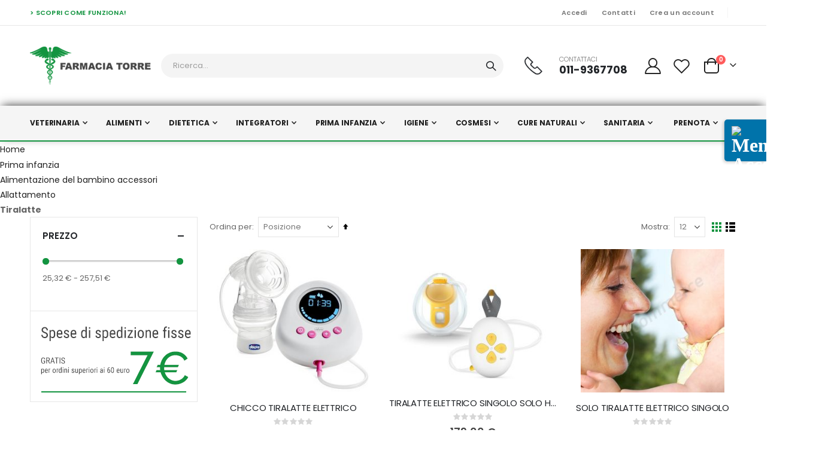

--- FILE ---
content_type: text/html; charset=UTF-8
request_url: https://store.farmaciatorre.com/prima-infanzia/alimentazione-del-bambino-accessori/allattamento/tiralatte.html
body_size: 35346
content:
<!doctype html>
<html lang="it">
    <head >
        <script>
    var LOCALE = 'it\u002DIT';
    var BASE_URL = 'https\u003A\u002F\u002Fstore.farmaciatorre.com\u002F';
    var require = {
        'baseUrl': 'https\u003A\u002F\u002Fstore.farmaciatorre.com\u002Fstatic\u002Fversion1763644694\u002Ffrontend\u002FSmartwave\u002Fporto_child\u002Fit_IT'
    };</script>        <meta charset="utf-8"/>
<meta name="title" content="Tiralatte - Allattamento - Alimentazione del bambino accessori - Prima infanzia | Farmacia Torre"/>
<meta name="description" content="Farmacia Torre di Avigliana in provincia di Torino"/>
<meta name="keywords" content="Farmacia Torre, Avigliana, Torino, E-commerce"/>
<meta name="robots" content="INDEX,FOLLOW"/>
<meta name="viewport" content="width=device-width, initial-scale=1, maximum-scale=1.0, user-scalable=no"/>
<meta name="format-detection" content="telephone=no"/>
<title>Tiralatte - Allattamento - Alimentazione del bambino accessori - Prima infanzia | Farmacia Torre</title>
<link  rel="stylesheet" type="text/css"  media="all" href="https://store.farmaciatorre.com/static/version1763644694/frontend/Smartwave/porto_child/it_IT/mage/calendar.css" />
<link  rel="stylesheet" type="text/css"  media="all" href="https://store.farmaciatorre.com/static/version1763644694/frontend/Smartwave/porto_child/it_IT/css/styles-m.css" />
<link  rel="stylesheet" type="text/css"  media="all" href="https://store.farmaciatorre.com/static/version1763644694/frontend/Smartwave/porto_child/it_IT/owl.carousel/assets/owl.carousel.css" />
<link  rel="stylesheet" type="text/css"  media="all" href="https://store.farmaciatorre.com/static/version1763644694/frontend/Smartwave/porto_child/it_IT/fancybox/css/jquery.fancybox.css" />
<link  rel="stylesheet" type="text/css"  media="all" href="https://store.farmaciatorre.com/static/version1763644694/frontend/Smartwave/porto_child/it_IT/icon-fonts/css/porto-icons-codes.css" />
<link  rel="stylesheet" type="text/css"  media="all" href="https://store.farmaciatorre.com/static/version1763644694/frontend/Smartwave/porto_child/it_IT/simple-line-icons/css/simple-line-icons.css" />
<link  rel="stylesheet" type="text/css"  media="all" href="https://store.farmaciatorre.com/static/version1763644694/frontend/Smartwave/porto_child/it_IT/icon-fonts/css/animation.css" />
<link  rel="stylesheet" type="text/css"  media="all" href="https://store.farmaciatorre.com/static/version1763644694/frontend/Smartwave/porto_child/it_IT/font-awesome/css/font-awesome.min.css" />
<link  rel="stylesheet" type="text/css"  media="all" href="https://store.farmaciatorre.com/static/version1763644694/frontend/Smartwave/porto_child/it_IT/css/custom.css" />
<link  rel="stylesheet" type="text/css"  media="all" href="https://store.farmaciatorre.com/static/version1763644694/frontend/Smartwave/porto_child/it_IT/Smartwave_Dailydeals/css/style.css" />
<link  rel="stylesheet" type="text/css"  media="screen and (min-width: 768px)" href="https://store.farmaciatorre.com/static/version1763644694/frontend/Smartwave/porto_child/it_IT/css/styles-l.css" />
<link  rel="stylesheet" type="text/css"  media="print" href="https://store.farmaciatorre.com/static/version1763644694/frontend/Smartwave/porto_child/it_IT/css/print.css" />
<script  type="text/javascript"  src="https://store.farmaciatorre.com/static/version1763644694/frontend/Smartwave/porto_child/it_IT/requirejs/require.js"></script>
<script  type="text/javascript"  src="https://store.farmaciatorre.com/static/version1763644694/frontend/Smartwave/porto_child/it_IT/mage/requirejs/mixins.js"></script>
<script  type="text/javascript"  src="https://store.farmaciatorre.com/static/version1763644694/frontend/Smartwave/porto_child/it_IT/requirejs-config.js"></script>
<link  rel="stylesheet" type="text/css" href="//fonts.googleapis.com/css?family=Shadows+Into+Light" />
<link  rel="icon" type="image/x-icon" href="https://store.farmaciatorre.com/media/favicon/default/favicon.png" />
<link  rel="shortcut icon" type="image/x-icon" href="https://store.farmaciatorre.com/media/favicon/default/favicon.png" />
<!-- Start cookieyes banner -->
<script id="cookieyes" type="text/javascript" src="https://cdn-cookieyes.com/client_data/002178d50d1076c9eb2cba76/script.js"></script>
<!-- End cookieyes banner -->        <link rel='stylesheet' href='//fonts.googleapis.com/css?family=Poppins%3A300%2C300italic%2C400%2C400italic%2C600%2C600italic%2C700%2C700italic%2C800%2C800italic' type='text/css' />
<link href="//fonts.googleapis.com/css?family=Oswald:300,400,500,600,700" rel="stylesheet">
<link href="//fonts.googleapis.com/css?family=Poppins:200,300,400,500,600,700,800" rel="stylesheet">
<link rel="stylesheet" href="//fonts.googleapis.com/css?family=Open+Sans%3A300%2C300italic%2C400%2C400italic%2C600%2C600italic%2C700%2C700italic%2C800%2C800italic&amp;v1&amp;subset=latin%2Clatin-ext" type="text/css" media="screen"/>
    <link rel="stylesheet" type="text/css" media="all" href="https://store.farmaciatorre.com/media/porto/web/bootstrap/css/bootstrap.optimized.min.css">
    <link rel="stylesheet" type="text/css" media="all" href="https://store.farmaciatorre.com/media/porto/web/css/animate.optimized.css">
<link rel="stylesheet" type="text/css" media="all" href="https://store.farmaciatorre.com/media/porto/web/css/header/type2.css">
<link rel="stylesheet" type="text/css" media="all" href="https://store.farmaciatorre.com/media/porto/web/css/custom.css">
<link rel="stylesheet" type="text/css" media="all" href="https://store.farmaciatorre.com/media/porto/configed_css/design_c7013.css">
<link rel="stylesheet" type="text/css" media="all" href="https://store.farmaciatorre.com/media/porto/configed_css/settings_c7013.css">
<script type="text/javascript">
var redirect_cart = false;
var porto_config = {
    paths: {
        'parallax': 'js/jquery.parallax.min',
        'owlcarousel': 'owl.carousel/owl.carousel',
        'floatelement': 'js/jquery.floatelement'
    },
    shim: {
        'owlcarousel': {
          deps: ['jquery']
        },
        'owlcarousel_thumbs': {
          deps: ['jquery','owlcarousel']
        },
        'floatelement': {
          deps: ['jquery']
        }
    }
};

require.config(porto_config);
</script>
<script type="text/javascript">
require([
    'jquery',
    'pt_animate'
], function ($) {
  $(window).on('load', function(){
    var $wrap = $(document.body);
    if ($.isFunction($.fn.themeAnimate)) {
      $wrap.find('[data-plugin-animate], [data-appear-animation]').each(function() {
        var $this = $(this),
            opts;

        var pluginOptions = $this.data('plugin-options');
        if (pluginOptions) {
          if (typeof pluginOptions == 'string') {
            opts = JSON.parse(pluginOptions.replace(/'/g,'"').replace(';',''));
          } else {
            opts = pluginOptions;
          }
        }
        $this.themeAnimate(opts);
      });
    }
  });
    var scrolled = false;
    $(window).scroll(function(){
        if($(window).width()>=992){
            if(160<$(window).scrollTop() && !scrolled){
                $('.page-header:not(.sticky-header)').css("height",$('.page-header:not(.sticky-header)').height()+'px');
                $('.page-header').addClass("sticky-header");
                scrolled = true;
                if($(".page-header").hasClass("type1") || $(".page-header").hasClass("type2") || $(".page-header").hasClass("type6")) {
                  $('.page-header .minicart-wrapper').after('<div class="minicart-place hide"></div>');
                  var minicart = $('.page-header .minicart-wrapper').detach();
                  $('.page-header .navigation').append(minicart);

                                    var logo_image = $('<div>').append($('.page-header .header .logo').clone()).html();
                  $('.page-header .navigation').prepend('<div class="sticky-logo">'+logo_image+'</div>');
                                  }
                                                            }
            if(160>=$(window).scrollTop() && scrolled){
                $('.page-header.sticky-header').css("height",'auto');
                $('.page-header').removeClass("sticky-header");
                scrolled = false;
                if($(".page-header").hasClass("type1") || $(".page-header").hasClass("type2") || $(".page-header").hasClass("type6")) {
                  var minicart;
                  minicart = $('.page-header .navigation .minicart-wrapper').detach();
                  $('.minicart-place').after(minicart);
                  $('.minicart-place').remove();
                  $('.page-header .minicart-wrapper-moved').addClass("minicart-wrapper").removeClass("minicart-wrapper-moved").removeClass("hide");

                                      $('.page-header .navigation > .sticky-logo').remove();
                                  }
            }
        }
        if($('body').hasClass('mobile-sticky')) {
            if($(window).width()<=991){
                if(130<$(window).scrollTop() && !scrolled){
                  $('.page-header:not(.sticky-header)').css("height",$('.page-header:not(.sticky-header)').height()+'px');
                  $('.page-header').addClass("sticky-header");
                  scrolled = true;
                }
                if(130>=$(window).scrollTop() && scrolled){
                  $('.page-header.sticky-header').css("height",'auto');
                  $('.page-header').removeClass("sticky-header");
                  scrolled = false;
                }
            }
        }
    });
    $(window).resize(function(){
      var b_w = $(window).width();
      if(b_w <= 991){
        if($('.page-header .navigation .minicart-wrapper').length > 0) {
          var minicart;
          minicart = $('.page-header .navigation .minicart-wrapper').detach();
          $('.minicart-place').after(minicart);
          $('.minicart-place').remove();
          $('.page-header .minicart-wrapper-moved').addClass("minicart-wrapper").removeClass("minicart-wrapper-moved").removeClass("hide");
        }
      }
    });
});
</script>
    <script type="text/x-magento-init">
        {
            "*": {
                "Magento_PageCache/js/form-key-provider": {
                    "isPaginationCacheEnabled":
                        0                }
            }
        }
    </script>
    </head>
    <body data-container="body"
          data-mage-init='{"loaderAjax": {}, "loader": { "icon": "https://store.farmaciatorre.com/static/version1763644694/frontend/Smartwave/porto_child/it_IT/images/loader-2.gif"}}'
        id="html-body" class="page-with-filter page-products categorypath-prima-infanzia-alimentazione-del-bambino-accessori-allattamento-tiralatte category-tiralatte  layout-1220 wide catalog-category-view page-layout-2columns-left">
        
<script type="text/x-magento-init">
    {
        "*": {
            "Magento_PageBuilder/js/widget-initializer": {
                "config": {"[data-content-type=\"slider\"][data-appearance=\"default\"]":{"Magento_PageBuilder\/js\/content-type\/slider\/appearance\/default\/widget":false},"[data-content-type=\"map\"]":{"Magento_PageBuilder\/js\/content-type\/map\/appearance\/default\/widget":false},"[data-content-type=\"row\"]":{"Magento_PageBuilder\/js\/content-type\/row\/appearance\/default\/widget":false},"[data-content-type=\"tabs\"]":{"Magento_PageBuilder\/js\/content-type\/tabs\/appearance\/default\/widget":false},"[data-content-type=\"slide\"]":{"Magento_PageBuilder\/js\/content-type\/slide\/appearance\/default\/widget":{"buttonSelector":".pagebuilder-slide-button","showOverlay":"hover","dataRole":"slide"}},"[data-content-type=\"banner\"]":{"Magento_PageBuilder\/js\/content-type\/banner\/appearance\/default\/widget":{"buttonSelector":".pagebuilder-banner-button","showOverlay":"hover","dataRole":"banner"}},"[data-content-type=\"buttons\"]":{"Magento_PageBuilder\/js\/content-type\/buttons\/appearance\/inline\/widget":false},"[data-content-type=\"products\"][data-appearance=\"carousel\"]":{"Magento_PageBuilder\/js\/content-type\/products\/appearance\/carousel\/widget":false}},
                "breakpoints": {"desktop":{"label":"Desktop","stage":true,"default":true,"class":"desktop-switcher","icon":"Magento_PageBuilder::css\/images\/switcher\/switcher-desktop.svg","conditions":{"min-width":"1024px"},"options":{"products":{"default":{"slidesToShow":"5"}}}},"tablet":{"conditions":{"max-width":"1024px","min-width":"768px"},"options":{"products":{"default":{"slidesToShow":"4"},"continuous":{"slidesToShow":"3"}}}},"mobile":{"label":"Mobile","stage":true,"class":"mobile-switcher","icon":"Magento_PageBuilder::css\/images\/switcher\/switcher-mobile.svg","media":"only screen and (max-width: 768px)","conditions":{"max-width":"768px","min-width":"640px"},"options":{"products":{"default":{"slidesToShow":"3"}}}},"mobile-small":{"conditions":{"max-width":"640px"},"options":{"products":{"default":{"slidesToShow":"2"},"continuous":{"slidesToShow":"1"}}}}}            }
        }
    }
</script>

<div class="cookie-status-message" id="cookie-status">
    The store will not work correctly when cookies are disabled.</div>
<script type="text&#x2F;javascript">document.querySelector("#cookie-status").style.display = "none";</script>
<script type="text/x-magento-init">
    {
        "*": {
            "cookieStatus": {}
        }
    }
</script>

<script type="text/x-magento-init">
    {
        "*": {
            "mage/cookies": {
                "expires": null,
                "path": "\u002F",
                "domain": ".store.farmaciatorre.com",
                "secure": true,
                "lifetime": "3600"
            }
        }
    }
</script>
    <noscript>
        <div class="message global noscript">
            <div class="content">
                <p>
                    <strong>I JavaScript sembrano essere disabilitati nel tuo browser.</strong>
                    <span>
                        Per una migliore esperienza sul nostro sito, assicurati di attivare i javascript nel tuo browser.                    </span>
                </p>
            </div>
        </div>
    </noscript>

<script>
    window.cookiesConfig = window.cookiesConfig || {};
    window.cookiesConfig.secure = true;
</script><script>    require.config({
        map: {
            '*': {
                wysiwygAdapter: 'mage/adminhtml/wysiwyg/tiny_mce/tinymceAdapter'
            }
        }
    });</script><script>    require.config({
        paths: {
            googleMaps: 'https\u003A\u002F\u002Fmaps.googleapis.com\u002Fmaps\u002Fapi\u002Fjs\u003Fv\u003D3\u0026key\u003D'
        },
        config: {
            'Magento_PageBuilder/js/utils/map': {
                style: '',
            },
            'Magento_PageBuilder/js/content-type/map/preview': {
                apiKey: '',
                apiKeyErrorMessage: 'You\u0020must\u0020provide\u0020a\u0020valid\u0020\u003Ca\u0020href\u003D\u0027https\u003A\u002F\u002Fstore.farmaciatorre.com\u002Fadminhtml\u002Fsystem_config\u002Fedit\u002Fsection\u002Fcms\u002F\u0023cms_pagebuilder\u0027\u0020target\u003D\u0027_blank\u0027\u003EGoogle\u0020Maps\u0020API\u0020key\u003C\u002Fa\u003E\u0020to\u0020use\u0020a\u0020map.'
            },
            'Magento_PageBuilder/js/form/element/map': {
                apiKey: '',
                apiKeyErrorMessage: 'You\u0020must\u0020provide\u0020a\u0020valid\u0020\u003Ca\u0020href\u003D\u0027https\u003A\u002F\u002Fstore.farmaciatorre.com\u002Fadminhtml\u002Fsystem_config\u002Fedit\u002Fsection\u002Fcms\u002F\u0023cms_pagebuilder\u0027\u0020target\u003D\u0027_blank\u0027\u003EGoogle\u0020Maps\u0020API\u0020key\u003C\u002Fa\u003E\u0020to\u0020use\u0020a\u0020map.'
            },
        }
    });</script><script>
    require.config({
        shim: {
            'Magento_PageBuilder/js/utils/map': {
                deps: ['googleMaps']
            }
        }
    });</script>
<script type="text/javascript">
require([
    'jquery',
    'themeSticky'
], function ($) {
  if(!$("body").hasClass("page-layout-1column") && !$("body").hasClass("account")) {
    $(".sidebar.sidebar-main .sidebar-content").themeSticky({
      autoInit: true,
      minWidth: 992,
      containerSelector: '.page-main .columns',
      autoFit: true,
      paddingOffsetBottom: 10,
      paddingOffsetTop: 10
    });
  }
});
</script>
<script type="text/javascript">
require([
    'jquery'
], function ($) {
  // sticky filter on mobile
    $(window).on('load',function(){
      if ($('.toolbar').length > 0) {
        var init_filter_sticky = function() {
          var $obj = $('#layer-product-list > .toolbar.toolbar-products,#layer-product-list .search.results > .toolbar.toolbar-products');

          if (!$obj.prev('.filter-placeholder').length) {
            $('<div class="filter-placeholder m-0"></div>').insertBefore($obj);
          }
          var sticky_height = 0;
          if($('.page-header.sticky-header').length > 0){
            sticky_height = $('.page-header.sticky-header .header-main').outerHeight();
          }
          var $ph = $obj.prev('.filter-placeholder'),
              scrollTop = $(window).scrollTop(),
              offset = sticky_height;
          if ($ph.offset().top <= scrollTop + offset) {
            $ph.css('height', $obj.outerHeight() + parseInt($obj.css('margin-bottom')));
            $obj.addClass('sticky').css('top', offset);
          } else {
            $ph.css('height', '');
            $obj.removeClass('sticky');
          }
        };
        if (window.innerWidth < 992) {
          window.removeEventListener('scroll', init_filter_sticky);
          window.addEventListener('scroll', init_filter_sticky, {passive: true});
          init_filter_sticky();
        }
        $(window).on('resize', function() {
          if (window.innerWidth < 992) {
            window.removeEventListener('scroll', init_filter_sticky);
            window.addEventListener('scroll', init_filter_sticky, {passive: true});
          }else{
            window.removeEventListener('scroll', init_filter_sticky);
            $('#layer-product-list > .toolbar.toolbar-products').removeClass('sticky').css('top', '').prev('.filter-placeholder').css('height', '');
          }
        });
      }
    });
    // filter popup events
		$(document).on('click', '.sidebar-toggle', function(e) {
			e.preventDefault();
			var $html = $('html');
      var $obj = $('.columns .mobile-sidebar');
      if (!$obj.parents().find('.sidebar-overlay').length) {

        $('<div class="sidebar-overlay"></div>').insertBefore($obj);
      }
      if($('#ln_overlay').length) {
        var Isloader = $('#ln_overlay').detach();
        if (!$obj.prev('#ln_overlay').length) {
          Isloader.insertBefore($obj);
        }
      }
			if ($html.hasClass('sidebar-opened')) {
				$html.removeClass('sidebar-opened');
				$('.sidebar-overlay').removeClass('active');
			} else {
				$html.addClass('sidebar-opened');
				$('.sidebar-overlay').addClass('active');
			}
		});

		$(document.body).on('click', '.sidebar-overlay', function() {
			$('html').removeClass('sidebar-opened');
			$('html').removeClass('filter-sidebar-opened');
			$(this).removeClass('active');
		});

		$(window).on('resize', function() {
			if (window.innerWidth > 991) {
				$('.sidebar-overlay').click();
			}
		});
});
</script>
<div class="page-wrapper"><header class="page-header type2" >
  <div class="main-panel-top">
      <div class="container">
          <div class="main-panel-inner">
              <div class="panel wrapper">
                <div class="header-left">
                  <div class="text-green text-uppercase"><a class="text-green font-weight-extra-bold text-decoration-none" href="/come-funziona">> Scopri come funziona!</a></div>                </div>
                <div class="header-right">
                  <div class="panel header show-icon-tablet">
                    <div class="top-links-icon">
                      <a href="javascript:;">Links</a>
                    </div>
                    <ul class="header links">
<header class="page-header type2">
  <div class="main-panel-top">
    <div class="container">
      <div class="main-panel-inner">
        <div class="panel wrapper">

          <div class="header-left">
                      </div>

          <div class="header-right">
            <div class="panel header show-icon-tablet">
              <div class="top-links-icon">
                <a href="javascript:void(0);">Links</a>
              </div>

              
                                        </div>
          </div>

        </div><!-- /.panel.wrapper -->
      </div><!-- /.main-panel-inner -->
    </div><!-- /.container -->
  </div><!-- /.main-panel-top -->
</header>
<li class="item link compare hide" data-bind="scope: 'compareProducts'" data-role="compare-products-link">
    <a class="action compare" title="Confronta Prodotti"
       data-bind="attr: {'href': compareProducts().listUrl}, css: {'': !compareProducts().count}"
    >
    	<em class="porto-icon-chart hidden-xs"></em>
        Confronta        (<span class="counter qty" data-bind="text: compareProducts().countCaption"></span>)
    </a>
</li>
<script type="text/x-magento-init">
{"[data-role=compare-products-link]": {"Magento_Ui/js/core/app": {"components":{"compareProducts":{"component":"Magento_Catalog\/js\/view\/compare-products"}}}}}
</script>
<li class="link authorization-link" data-label="o">
    <a href="https://store.farmaciatorre.com/customer/account/login/referer/aHR0cHM6Ly9zdG9yZS5mYXJtYWNpYXRvcnJlLmNvbS9wcmltYS1pbmZhbnppYS9hbGltZW50YXppb25lLWRlbC1iYW1iaW5vLWFjY2Vzc29yaS9hbGxhdHRhbWVudG8vdGlyYWxhdHRlLmh0bWw~/"        >Accedi</a>
</li>
<li><a href="https://store.farmaciatorre.com/contact">Contatti</a></li><li><a href="https://store.farmaciatorre.com/customer/account/create/" id="idx2ptAiBr" >Crea un account</a></li></ul>                  </div>
                  <span class="separator"></span>
                  <div class="panel header">
                                                          </div>
                   
                </div>
              </div>
          </div>
      </div>
  </div>
  <div class="header-main">
    <div class="header content header-row">
      <div class="header-left">
        <span data-action="toggle-nav" class="action nav-toggle"><span>Toggle Nav</span></span>
            <a class="logo" href="https://store.farmaciatorre.com/" title="Farmacia Torre">
        <img src="https://store.farmaciatorre.com/media/logo/default/farmacia-torre.png"
             alt="Farmacia Torre"
             width="202"             height="80"        />
    </a>
      </div>
      <div class="header-center">
        <div class="search-area show-icon-tablet">
          <a href="javascript:void(0);" class="search-toggle-icon"><span><i class="porto-icon-magnifier"></i></span></a>
          <div class="block block-search">
    <div class="block block-content">
        <form class="form minisearch" id="search_mini_form" action="https://store.farmaciatorre.com/catalogsearch/result/" method="get">
            <div class="field search">
                <div class="control">
                    <input id="search"
                           data-mage-init='{"quickSearch":{
                                "formSelector":"#search_mini_form",
                                "url":"https://store.farmaciatorre.com/search/ajax/suggest/",
                                "destinationSelector":"#search_autocomplete"}
                           }'
                           type="text"
                           name="q"
                           value=""
                           placeholder="Ricerca..."
                           class="input-text"
                           maxlength="128"
                           role="combobox"
                           aria-haspopup="false"
                           aria-autocomplete="both"
                           autocomplete="off"/>
                    <div id="search_autocomplete" class="search-autocomplete"></div>
                    <div class="nested">
    <a class="action advanced" href="https://store.farmaciatorre.com/catalogsearch/advanced/" data-action="advanced-search">
        Ricerca avanzata    </a>
</div>
                </div>
            </div>
            <div class="actions">
                <button type="submit"
                        title="Search"
                        class="action search">
                    <span>Search</span>
                </button>
            </div>
        </form>
    </div>
</div>
        </div>
      </div>
      <div class="header-right">
        <div class="header-contact">
          <div class="custom-block"><style>#html-body [data-pb-style=FLA6LD8],#html-body [data-pb-style=J67WVDQ],#html-body [data-pb-style=UOC1D67]{justify-content:flex-start;display:flex;flex-direction:column;background-position:left top;background-size:cover;background-repeat:no-repeat;background-attachment:scroll}#html-body [data-pb-style=FLA6LD8],#html-body [data-pb-style=UOC1D67]{width:50%;align-self:stretch}</style><div class="porto-sicon-box text-left style_1 default-icon custom-html ml-3 mr-5 mb-0 d-none d-lg-block" data-content-type="row" data-appearance="full-bleed" data-enable-parallax="0" data-parallax-speed="0.5" data-background-images="{}" data-background-type="image" data-video-loop="true" data-video-play-only-visible="true" data-video-lazy-load="true" data-video-fallback-src="" data-element="main" data-pb-style="J67WVDQ"><div class="pagebuilder-column-group" style="display: flex;" data-content-type="column-group" data-grid-size="12" data-element="main"><div class="pagebuilder-column porto-sicon-default" data-content-type="column" data-appearance="full-height" data-background-images="{}" data-element="main" data-pb-style="UOC1D67"><div data-content-type="html" data-appearance="default" data-element="main" data-decoded="true"><div class="porto-just-icon-wrapper text-center">
    <div class="porto-sicon-img">
        <img class="img-icon d-block" alt="" src="https://store.farmaciatorre.com/media/wysiwyg/smartwave/porto/homepage/04/shop4_header_phone.png" width="30"  />
    </div>
</div></div></div><div class="pagebuilder-column porto-sicon-header" data-content-type="column" data-appearance="full-height" data-background-images="{}" data-element="main" data-pb-style="FLA6LD8"><div data-content-type="text" data-appearance="default" data-element="main"><h3 class="porto-sicon-title">CONTATTACI</h3>
<p>011-9367708</p></div></div></div></div></div>          <a href="https://store.farmaciatorre.com/customer/account/" class="my-account" title="My Account"><i class="porto-icon-user-2"></i></a>
          <a href="https://store.farmaciatorre.com/wishlist" class="wishlist mr-1" title="Wishlist"><i class="porto-icon-wishlist-2"></i></a>
        </div>
        
<div data-block="minicart" class="minicart-wrapper cart-design-2">
    <a class="action showcart" href="https://store.farmaciatorre.com/checkout/cart/"
       data-bind="scope: 'minicart_content'">
       <i class="minicart-icon porto-icon-shopping-cart"></i>
        <span class="text">Cart</span>
        <span class="counter qty empty"
              data-bind="css: { empty: !!getCartParam('summary_count') == false }, blockLoader: isLoading">
            <span class="counter-number">
            <!-- ko if: getCartParam('summary_count') --><!-- ko text: getCartParam('summary_count') --><!-- /ko --><!-- /ko -->
            <!-- ko ifnot: getCartParam('summary_count') -->0<!-- /ko -->
            </span>
            <span class="counter-label">
                <!-- ko i18n: 'items' --><!-- /ko -->
            </span>
        </span>
    </a>
    <a class="showcart action-subtotal d-none" href="https://store.farmaciatorre.com/checkout/cart/"
       data-bind="scope: 'minicart_content'">
        <span class="cart-subtotal">
          Carrello          <span class="cart-price">
            <span class="amount" data-bind="html: getCartParam('subtotal_excl_tax')">
              <!-- ko if: !getCartParam('subtotal_excl_tax') -->
                  <!-- ko i18n: '€ 0.00' --><!-- /ko -->
              <!-- /ko -->
            </span>
          </span>
        </span>
    </a>
            <div class="block block-minicart empty"
             data-role="dropdownDialog"
             data-mage-init='{"dropdownDialog":{
                "appendTo":"[data-block=minicart]",
                "triggerTarget":".showcart",
                "timeout": "2000",
                "closeOnMouseLeave": false,
                "closeOnEscape": true,
                "triggerClass":"active",
                "parentClass":"active",
                "buttons":[]}}'>
            <div id="minicart-content-wrapper" data-bind="scope: 'minicart_content'">
                <!-- ko template: getTemplate() --><!-- /ko -->
            </div>
        </div>
        <script>window.checkout = {"shoppingCartUrl":"https:\/\/store.farmaciatorre.com\/checkout\/cart\/","checkoutUrl":"https:\/\/store.farmaciatorre.com\/checkout\/","updateItemQtyUrl":"https:\/\/store.farmaciatorre.com\/checkout\/sidebar\/updateItemQty\/","removeItemUrl":"https:\/\/store.farmaciatorre.com\/checkout\/sidebar\/removeItem\/","imageTemplate":"Magento_Catalog\/product\/image_with_borders","baseUrl":"https:\/\/store.farmaciatorre.com\/","minicartMaxItemsVisible":5,"websiteId":"1","maxItemsToDisplay":10,"storeId":"1","storeGroupId":"1","customerLoginUrl":"https:\/\/store.farmaciatorre.com\/customer\/account\/login\/referer\/aHR0cHM6Ly9zdG9yZS5mYXJtYWNpYXRvcnJlLmNvbS9wcmltYS1pbmZhbnppYS9hbGltZW50YXppb25lLWRlbC1iYW1iaW5vLWFjY2Vzc29yaS9hbGxhdHRhbWVudG8vdGlyYWxhdHRlLmh0bWw~\/","isRedirectRequired":false,"autocomplete":"off","captcha":{"user_login":{"isCaseSensitive":false,"imageHeight":50,"imageSrc":"","refreshUrl":"https:\/\/store.farmaciatorre.com\/captcha\/refresh\/","isRequired":false,"timestamp":1768735847}}}</script>    <script type="text/x-magento-init">
    {
        "[data-block='minicart']": {
            "Magento_Ui/js/core/app": {"components":{"minicart_content":{"children":{"subtotal.container":{"children":{"subtotal":{"children":{"subtotal.totals":{"config":{"display_cart_subtotal_incl_tax":0,"display_cart_subtotal_excl_tax":1,"template":"Magento_Tax\/checkout\/minicart\/subtotal\/totals"},"children":{"subtotal.totals.msrp":{"component":"Magento_Msrp\/js\/view\/checkout\/minicart\/subtotal\/totals","config":{"displayArea":"minicart-subtotal-hidden","template":"Magento_Msrp\/checkout\/minicart\/subtotal\/totals"}}},"component":"Magento_Tax\/js\/view\/checkout\/minicart\/subtotal\/totals"}},"component":"uiComponent","config":{"template":"Magento_Checkout\/minicart\/subtotal"}}},"component":"uiComponent","config":{"displayArea":"subtotalContainer"}},"item.renderer":{"component":"Magento_Checkout\/js\/view\/cart-item-renderer","config":{"displayArea":"defaultRenderer","template":"Magento_Checkout\/minicart\/item\/default"},"children":{"item.image":{"component":"Magento_Catalog\/js\/view\/image","config":{"template":"Magento_Catalog\/product\/image","displayArea":"itemImage"}},"checkout.cart.item.price.sidebar":{"component":"uiComponent","config":{"template":"Magento_Checkout\/minicart\/item\/price","displayArea":"priceSidebar"}}}},"extra_info":{"component":"uiComponent","config":{"displayArea":"extraInfo"}},"promotion":{"component":"uiComponent","config":{"displayArea":"promotion"}}},"config":{"itemRenderer":{"default":"defaultRenderer","simple":"defaultRenderer","virtual":"defaultRenderer"},"template":"Magento_Checkout\/minicart\/content"},"component":"Magento_Checkout\/js\/view\/minicart"}},"types":[]}        },
        "*": {
            "Magento_Ui/js/block-loader": "https://store.farmaciatorre.com/static/version1763644694/frontend/Smartwave/porto_child/it_IT/images/loader-1.gif"
        }
    }
    </script>
    </div>
      </div>
    </div>
  </div>
      <div class="sections nav-sections">
                <div class="section-items nav-sections-items"
             data-mage-init='{"tabs":{"openedState":"active"}}'>
                                            <div class="section-item-title nav-sections-item-title"
                     data-role="collapsible">
                    <a class="nav-sections-item-switch"
                       data-toggle="switch" href="#store.menu">
                        Menu                    </a>
                </div>
                <div class="section-item-content nav-sections-item-content"
                     id="store.menu"
                     data-role="content">
                    
<nav class="navigation sw-megamenu " role="navigation">
    <ul>
        <li class="ui-menu-item level0 fullwidth parent "><div class="open-children-toggle"></div><a href="https://store.farmaciatorre.com/veterinaria.html" class="level-top" title="Veterinaria"><span>Veterinaria</span></a><div class="level0 submenu"><div class="container"><div class="row"><ul class="subchildmenu col-md-12 mega-columns columns4"><li class="ui-menu-item level1 parent "><div class="open-children-toggle"></div><a href="https://store.farmaciatorre.com/veterinaria/antiparassitari-veterinari.html" title="Antiparassitari veterinari"><span>Antiparassitari veterinari</span></a><ul class="subchildmenu "><li class="ui-menu-item level2 "><a href="https://store.farmaciatorre.com/veterinaria/antiparassitari-veterinari/gocce-auricolari.html" title="Gocce auricolari"><span>Gocce auricolari</span></a></li><li class="ui-menu-item level2 "><a href="https://store.farmaciatorre.com/veterinaria/antiparassitari-veterinari/collari.html" title="Collari"><span>Collari</span></a></li><li class="ui-menu-item level2 "><a href="https://store.farmaciatorre.com/veterinaria/antiparassitari-veterinari/lozioni.html" title="Lozioni"><span>Lozioni</span></a></li><li class="ui-menu-item level2 "><a href="https://store.farmaciatorre.com/veterinaria/antiparassitari-veterinari/shampoo.html" title="Shampoo"><span>Shampoo</span></a></li><li class="ui-menu-item level2 "><a href="https://store.farmaciatorre.com/veterinaria/antiparassitari-veterinari/altri.html" title="Altri"><span>Altri</span></a></li></ul></li><li class="ui-menu-item level1 parent "><div class="open-children-toggle"></div><a href="https://store.farmaciatorre.com/veterinaria/accessori-per-animali.html" title="Accessori per animali"><span>Accessori per animali</span></a><ul class="subchildmenu "><li class="ui-menu-item level2 "><a href="https://store.farmaciatorre.com/veterinaria/accessori-per-animali/altro.html" title="Altro"><span>Altro</span></a></li><li class="ui-menu-item level2 "><a href="https://store.farmaciatorre.com/veterinaria/accessori-per-animali/giochi-per-animali.html" title="Giochi per animali"><span>Giochi per animali</span></a></li><li class="ui-menu-item level2 "><a href="https://store.farmaciatorre.com/veterinaria/accessori-per-animali/collari-per-animali.html" title="Collari per animali"><span>Collari per animali</span></a></li></ul></li><li class="ui-menu-item level1 parent "><div class="open-children-toggle"></div><a href="https://store.farmaciatorre.com/veterinaria/alimentazione-e-dietetica.html" title="Alimentazione e dietetica"><span>Alimentazione e dietetica</span></a><ul class="subchildmenu "><li class="ui-menu-item level2 parent "><div class="open-children-toggle"></div><a href="https://store.farmaciatorre.com/veterinaria/alimentazione-e-dietetica/alimenti-dietetici-per-animali.html" title="Alimenti dietetici per animali"><span>Alimenti dietetici per animali</span></a><ul class="subchildmenu "><li class="ui-menu-item level3 "><a href="https://store.farmaciatorre.com/veterinaria/alimentazione-e-dietetica/alimenti-dietetici-per-animali/alimenti-dietetici-per-animali-altri.html" title="Alimenti dietetici per animali altri"><span>Alimenti dietetici per animali altri</span></a></li><li class="ui-menu-item level3 "><a href="https://store.farmaciatorre.com/veterinaria/alimentazione-e-dietetica/alimenti-dietetici-per-animali/mangimi-completi.html" title="Mangimi completi"><span>Mangimi completi</span></a></li><li class="ui-menu-item level3 "><a href="https://store.farmaciatorre.com/veterinaria/alimentazione-e-dietetica/alimenti-dietetici-per-animali/mangimi-complementari.html" title="Mangimi complementari"><span>Mangimi complementari</span></a></li><li class="ui-menu-item level3 "><a href="https://store.farmaciatorre.com/veterinaria/alimentazione-e-dietetica/alimenti-dietetici-per-animali/premiscele.html" title="Premiscele"><span>Premiscele</span></a></li><li class="ui-menu-item level3 "><a href="https://store.farmaciatorre.com/veterinaria/alimentazione-e-dietetica/alimenti-dietetici-per-animali/additivi-alimentari-per-animali.html" title="Additivi alimentari per animali"><span>Additivi alimentari per animali</span></a></li></ul></li><li class="ui-menu-item level2 "><a href="https://store.farmaciatorre.com/veterinaria/alimentazione-e-dietetica/alimenti-veterinari-altri.html" title="Alimenti veterinari (altri)"><span>Alimenti veterinari (altri)</span></a></li><li class="ui-menu-item level2 parent "><div class="open-children-toggle"></div><a href="https://store.farmaciatorre.com/veterinaria/alimentazione-e-dietetica/alimenti-comuni-per-animali.html" title="Alimenti comuni per animali"><span>Alimenti comuni per animali</span></a><ul class="subchildmenu "><li class="ui-menu-item level3 "><a href="https://store.farmaciatorre.com/veterinaria/alimentazione-e-dietetica/alimenti-comuni-per-animali/alimenti-comuni-per-animali-altri.html" title="Alimenti comuni per animali altri"><span>Alimenti comuni per animali altri</span></a></li><li class="ui-menu-item level3 "><a href="https://store.farmaciatorre.com/veterinaria/alimentazione-e-dietetica/alimenti-comuni-per-animali/mangimi-semplici.html" title="Mangimi semplici"><span>Mangimi semplici</span></a></li></ul></li></ul></li><li class="ui-menu-item level1 "><a href="https://store.farmaciatorre.com/veterinaria/altri-prodotti.html" title="Altri prodotti"><span>Altri prodotti</span></a></li><li class="ui-menu-item level1 parent "><div class="open-children-toggle"></div><a href="https://store.farmaciatorre.com/veterinaria/disinfettanti-e-prodotti-per-l-ambiente.html" title="Disinfettanti e prodotti per l'ambiente"><span>Disinfettanti e prodotti per l'ambiente</span></a><ul class="subchildmenu "><li class="ui-menu-item level2 "><a href="https://store.farmaciatorre.com/veterinaria/disinfettanti-e-prodotti-per-l-ambiente/disinfettanti-e-prodotti-per-l-ambiente-uso-vet.html" title="Disinfettanti e prodotti per l'ambiente uso vet."><span>Disinfettanti e prodotti per l'ambiente uso vet.</span></a></li><li class="ui-menu-item level2 "><a href="https://store.farmaciatorre.com/veterinaria/disinfettanti-e-prodotti-per-l-ambiente/repellenti-ambiente-uso-veterinario.html" title="Repellenti ambiente uso veterinario"><span>Repellenti ambiente uso veterinario</span></a></li><li class="ui-menu-item level2 "><a href="https://store.farmaciatorre.com/veterinaria/disinfettanti-e-prodotti-per-l-ambiente/disinfettanti-ambiente-uso-veterinario.html" title="Disinfettanti ambiente uso veterinario"><span>Disinfettanti ambiente uso veterinario</span></a></li></ul></li><li class="ui-menu-item level1 parent "><div class="open-children-toggle"></div><a href="https://store.farmaciatorre.com/veterinaria/toelettatura.html" title="Toelettatura"><span>Toelettatura</span></a><ul class="subchildmenu "><li class="ui-menu-item level2 parent "><div class="open-children-toggle"></div><a href="https://store.farmaciatorre.com/veterinaria/toelettatura/toelettatura-prodotti.html" title="Toelettatura prodotti"><span>Toelettatura prodotti</span></a><ul class="subchildmenu "><li class="ui-menu-item level3 "><a href="https://store.farmaciatorre.com/veterinaria/toelettatura/toelettatura-prodotti/profumi-e-deodoranti-uso-veterinario.html" title="Profumi e deodoranti uso veterinario"><span>Profumi e deodoranti uso veterinario</span></a></li><li class="ui-menu-item level3 "><a href="https://store.farmaciatorre.com/veterinaria/toelettatura/toelettatura-prodotti/doposhampoo-uso-veterinario.html" title="Doposhampoo uso veterinario"><span>Doposhampoo uso veterinario</span></a></li><li class="ui-menu-item level3 "><a href="https://store.farmaciatorre.com/veterinaria/toelettatura/toelettatura-prodotti/shampoo-uso-veterinario.html" title="Shampoo uso veterinario"><span>Shampoo uso veterinario</span></a></li><li class="ui-menu-item level3 "><a href="https://store.farmaciatorre.com/veterinaria/toelettatura/toelettatura-prodotti/detergenti-uso-veterinario.html" title="Detergenti uso veterinario"><span>Detergenti uso veterinario</span></a></li><li class="ui-menu-item level3 "><a href="https://store.farmaciatorre.com/veterinaria/toelettatura/toelettatura-prodotti/dentifrici-uso-veterinario.html" title="Dentifrici uso veterinario"><span>Dentifrici uso veterinario</span></a></li><li class="ui-menu-item level3 "><a href="https://store.farmaciatorre.com/veterinaria/toelettatura/toelettatura-prodotti/spray-orali-uso-veterinario.html" title="Spray orali uso veterinario"><span>Spray orali uso veterinario</span></a></li><li class="ui-menu-item level3 "><a href="https://store.farmaciatorre.com/veterinaria/toelettatura/toelettatura-prodotti/toelettatura-altri-prodotti.html" title="Toelettatura altri prodotti"><span>Toelettatura altri prodotti</span></a></li><li class="ui-menu-item level3 "><a href="https://store.farmaciatorre.com/veterinaria/toelettatura/toelettatura-prodotti/liquidi-otologici-uso-veterinario.html" title="Liquidi otologici uso veterinario"><span>Liquidi otologici uso veterinario</span></a></li><li class="ui-menu-item level3 "><a href="https://store.farmaciatorre.com/veterinaria/toelettatura/toelettatura-prodotti/soluzioni-oftalmiche-uso-veterinario.html" title="Soluzioni oftalmiche uso veterinario"><span>Soluzioni oftalmiche uso veterinario</span></a></li><li class="ui-menu-item level3 "><a href="https://store.farmaciatorre.com/veterinaria/toelettatura/toelettatura-prodotti/defatiganti-uso-veterinario.html" title="Defatiganti uso veterinario"><span>Defatiganti uso veterinario</span></a></li></ul></li><li class="ui-menu-item level2 "><a href="https://store.farmaciatorre.com/veterinaria/toelettatura/toelettatura-accessori.html" title="Toelettatura accessori"><span>Toelettatura accessori</span></a></li></ul></li><li class="ui-menu-item level1 parent "><div class="open-children-toggle"></div><a href="https://store.farmaciatorre.com/veterinaria/medicazione.html" title="Medicazione"><span>Medicazione</span></a><ul class="subchildmenu "><li class="ui-menu-item level2 parent "><div class="open-children-toggle"></div><a href="https://store.farmaciatorre.com/veterinaria/medicazione/medicazione-uso-veterinario-strumenti.html" title="Medicazione uso veterinario strumenti"><span>Medicazione uso veterinario strumenti</span></a><ul class="subchildmenu "><li class="ui-menu-item level3 "><a href="https://store.farmaciatorre.com/veterinaria/medicazione/medicazione-uso-veterinario-strumenti/aghi-uso-veterinario.html" title="Aghi uso veterinario"><span>Aghi uso veterinario</span></a></li></ul></li><li class="ui-menu-item level2 parent "><div class="open-children-toggle"></div><a href="https://store.farmaciatorre.com/veterinaria/medicazione/medicazione-uso-veterinario-materiale.html" title="Medicazione uso veterinario materiale"><span>Medicazione uso veterinario materiale</span></a><ul class="subchildmenu "><li class="ui-menu-item level3 "><a href="https://store.farmaciatorre.com/veterinaria/medicazione/medicazione-uso-veterinario-materiale/medicazione-uso-veterinario-altro-materiale.html" title="Medicazione uso veterinario altro materiale"><span>Medicazione uso veterinario altro materiale</span></a></li><li class="ui-menu-item level3 "><a href="https://store.farmaciatorre.com/veterinaria/medicazione/medicazione-uso-veterinario-materiale/disinfettanti-cutanei-uso-veterinario.html" title="Disinfettanti cutanei uso veterinario"><span>Disinfettanti cutanei uso veterinario</span></a></li><li class="ui-menu-item level3 "><a href="https://store.farmaciatorre.com/veterinaria/medicazione/medicazione-uso-veterinario-materiale/medicazioni-speciali-attive-uso-veterinario.html" title="Medicazioni speciali attive uso veterinario"><span>Medicazioni speciali attive uso veterinario</span></a></li></ul></li></ul></li></ul></div></div></div></li><li class="ui-menu-item level0 fullwidth parent "><div class="open-children-toggle"></div><a href="https://store.farmaciatorre.com/alimenti.html" class="level-top" title="Alimenti"><span>Alimenti</span></a><div class="level0 submenu"><div class="container"><div class="row"><ul class="subchildmenu col-md-12 mega-columns columns4"><li class="ui-menu-item level1 "><a href="https://store.farmaciatorre.com/alimenti/a-base-di-soja.html" title="A base di soja"><span>A base di soja</span></a></li><li class="ui-menu-item level1 "><a href="https://store.farmaciatorre.com/alimenti/biologici.html" title="Biologici"><span>Biologici</span></a></li><li class="ui-menu-item level1 "><a href="https://store.farmaciatorre.com/alimenti/integrali.html" title="Integrali"><span>Integrali</span></a></li><li class="ui-menu-item level1 "><a href="https://store.farmaciatorre.com/alimenti/miele.html" title="Miele"><span>Miele</span></a></li><li class="ui-menu-item level1 "><a href="https://store.farmaciatorre.com/alimenti/dolci.html" title="Dolci"><span>Dolci</span></a></li><li class="ui-menu-item level1 "><a href="https://store.farmaciatorre.com/alimenti/caramelle.html" title="Caramelle"><span>Caramelle</span></a></li><li class="ui-menu-item level1 "><a href="https://store.farmaciatorre.com/alimenti/altri.html" title="Altri"><span>Altri</span></a></li><li class="ui-menu-item level1 "><a href="https://store.farmaciatorre.com/alimenti/acque-minerali.html" title="Acque minerali"><span>Acque minerali</span></a></li><li class="ui-menu-item level1 "><a href="https://store.farmaciatorre.com/alimenti/nutrizione-enterale.html" title="Nutrizione enterale"><span>Nutrizione enterale</span></a></li><li class="ui-menu-item level1 "><a href="https://store.farmaciatorre.com/alimenti/fini-speciali.html" title="Fini speciali"><span>Fini speciali</span></a></li></ul></div></div></div></li><li class="ui-menu-item level0 fullwidth parent "><div class="open-children-toggle"></div><a href="https://store.farmaciatorre.com/dietetica.html" class="level-top" title="Dietetica"><span>Dietetica</span></a><div class="level0 submenu"><div class="container"><div class="row"><ul class="subchildmenu col-md-12 mega-columns columns4"><li class="ui-menu-item level1 "><a href="https://store.farmaciatorre.com/dietetica/edulcoranti.html" title="Edulcoranti"><span>Edulcoranti</span></a></li><li class="ui-menu-item level1 "><a href="https://store.farmaciatorre.com/dietetica/per-diabetici.html" title="Per diabetici"><span>Per diabetici</span></a></li><li class="ui-menu-item level1 "><a href="https://store.farmaciatorre.com/dietetica/senza-sale.html" title="Senza sale"><span>Senza sale</span></a></li><li class="ui-menu-item level1 "><a href="https://store.farmaciatorre.com/dietetica/senza-zucchero.html" title="Senza zucchero"><span>Senza zucchero</span></a></li><li class="ui-menu-item level1 "><a href="https://store.farmaciatorre.com/dietetica/pasti-sostitutivi.html" title="Pasti sostitutivi"><span>Pasti sostitutivi</span></a></li><li class="ui-menu-item level1 "><a href="https://store.farmaciatorre.com/dietetica/ipoproteici.html" title="Ipoproteici"><span>Ipoproteici</span></a></li><li class="ui-menu-item level1 "><a href="https://store.farmaciatorre.com/dietetica/aproteici.html" title="Aproteici"><span>Aproteici</span></a></li><li class="ui-menu-item level1 "><a href="https://store.farmaciatorre.com/dietetica/senza-glutine.html" title="Senza glutine"><span>Senza glutine</span></a></li></ul></div></div></div></li><li class="ui-menu-item level0 fullwidth parent "><div class="open-children-toggle"></div><a href="https://store.farmaciatorre.com/integratori.html" class="level-top" title="Integratori"><span>Integratori</span></a><div class="level0 submenu"><div class="container"><div class="row"><ul class="subchildmenu col-md-12 mega-columns columns4"><li class="ui-menu-item level1 "><a href="https://store.farmaciatorre.com/integratori/fermenti-lattici.html" title="Fermenti lattici"><span>Fermenti lattici</span></a></li><li class="ui-menu-item level1 "><a href="https://store.farmaciatorre.com/integratori/emorroidi.html" title="Emorroidi"><span>Emorroidi</span></a></li><li class="ui-menu-item level1 "><a href="https://store.farmaciatorre.com/integratori/stipsi-e-transito-intestinale.html" title="Stipsi e transito intestinale"><span>Stipsi e transito intestinale</span></a></li><li class="ui-menu-item level1 "><a href="https://store.farmaciatorre.com/integratori/calmanti-e-sonno.html" title="Calmanti e sonno"><span>Calmanti e sonno</span></a></li><li class="ui-menu-item level1 "><a href="https://store.farmaciatorre.com/integratori/tonici-psico-fisici-e-memoria.html" title="Tonici psico-fisici e memoria"><span>Tonici psico-fisici e memoria</span></a></li><li class="ui-menu-item level1 "><a href="https://store.farmaciatorre.com/integratori/invecchiamento.html" title="Invecchiamento"><span>Invecchiamento</span></a></li><li class="ui-menu-item level1 "><a href="https://store.farmaciatorre.com/integratori/menopausa.html" title="Menopausa"><span>Menopausa</span></a></li><li class="ui-menu-item level1 "><a href="https://store.farmaciatorre.com/integratori/ciclo-mestruale.html" title="Ciclo mestruale"><span>Ciclo mestruale</span></a></li><li class="ui-menu-item level1 "><a href="https://store.farmaciatorre.com/integratori/gravidanza-ed-allattamento.html" title="Gravidanza ed allattamento"><span>Gravidanza ed allattamento</span></a></li><li class="ui-menu-item level1 "><a href="https://store.farmaciatorre.com/integratori/allergie.html" title="Allergie"><span>Allergie</span></a></li><li class="ui-menu-item level1 "><a href="https://store.farmaciatorre.com/integratori/polivalenti.html" title="Polivalenti"><span>Polivalenti</span></a></li><li class="ui-menu-item level1 "><a href="https://store.farmaciatorre.com/integratori/altri.html" title="Altri"><span>Altri</span></a></li><li class="ui-menu-item level1 "><a href="https://store.farmaciatorre.com/integratori/sistema-immunitario.html" title="Sistema immunitario"><span>Sistema immunitario</span></a></li><li class="ui-menu-item level1 "><a href="https://store.farmaciatorre.com/integratori/tosse.html" title="Tosse"><span>Tosse</span></a></li><li class="ui-menu-item level1 "><a href="https://store.farmaciatorre.com/integratori/cavo-orale-e-prevenzione-carie.html" title="Cavo orale e prevenzione carie"><span>Cavo orale e prevenzione carie</span></a></li><li class="ui-menu-item level1 "><a href="https://store.farmaciatorre.com/integratori/circolazione.html" title="Circolazione"><span>Circolazione</span></a></li><li class="ui-menu-item level1 "><a href="https://store.farmaciatorre.com/integratori/apparato-uro-genitale.html" title="Apparato uro-genitale"><span>Apparato uro-genitale</span></a></li><li class="ui-menu-item level1 "><a href="https://store.farmaciatorre.com/integratori/apparato-respiratorio.html" title="Apparato respiratorio"><span>Apparato respiratorio</span></a></li><li class="ui-menu-item level1 "><a href="https://store.farmaciatorre.com/integratori/apparato-muscolo-scheletrico.html" title="Apparato muscolo scheletrico"><span>Apparato muscolo scheletrico</span></a></li><li class="ui-menu-item level1 "><a href="https://store.farmaciatorre.com/integratori/apparato-digerente.html" title="Apparato digerente"><span>Apparato digerente</span></a></li><li class="ui-menu-item level1 "><a href="https://store.farmaciatorre.com/integratori/cuore-e-pressione.html" title="Cuore e pressione"><span>Cuore e pressione</span></a></li><li class="ui-menu-item level1 "><a href="https://store.farmaciatorre.com/integratori/controllo-colesterolo.html" title="Controllo colesterolo"><span>Controllo colesterolo</span></a></li><li class="ui-menu-item level1 "><a href="https://store.farmaciatorre.com/integratori/gola.html" title="Gola"><span>Gola</span></a></li><li class="ui-menu-item level1 "><a href="https://store.farmaciatorre.com/integratori/vista.html" title="Vista"><span>Vista</span></a></li><li class="ui-menu-item level1 "><a href="https://store.farmaciatorre.com/integratori/pelle.html" title="Pelle"><span>Pelle</span></a></li><li class="ui-menu-item level1 "><a href="https://store.farmaciatorre.com/integratori/unghie-e-capelli.html" title="Unghie e capelli"><span>Unghie e capelli</span></a></li><li class="ui-menu-item level1 "><a href="https://store.farmaciatorre.com/integratori/drenanti.html" title="Drenanti"><span>Drenanti</span></a></li><li class="ui-menu-item level1 "><a href="https://store.farmaciatorre.com/integratori/cellulite.html" title="Cellulite"><span>Cellulite</span></a></li><li class="ui-menu-item level1 "><a href="https://store.farmaciatorre.com/integratori/controllo-del-peso.html" title="Controllo del peso"><span>Controllo del peso</span></a></li><li class="ui-menu-item level1 "><a href="https://store.farmaciatorre.com/integratori/sport.html" title="Sport"><span>Sport</span></a></li><li class="ui-menu-item level1 "><a href="https://store.farmaciatorre.com/integratori/minerali-vitamine-aminoacidi-proteine.html" title="Minerali/vitamine/aminoacidi/proteine"><span>Minerali/vitamine/aminoacidi/proteine</span></a></li></ul></div></div></div></li><li class="ui-menu-item level0 fullwidth parent "><div class="open-children-toggle"></div><a href="https://store.farmaciatorre.com/prima-infanzia.html" class="level-top" title="Prima infanzia"><span>Prima infanzia</span></a><div class="level0 submenu"><div class="container"><div class="row"><ul class="subchildmenu col-md-12 mega-columns columns4"><li class="ui-menu-item level1 "><a href="https://store.farmaciatorre.com/prima-infanzia/giochi-articoli-regalo.html" title="Giochi/articoli regalo"><span>Giochi/articoli regalo</span></a></li><li class="ui-menu-item level1 parent "><div class="open-children-toggle"></div><a href="https://store.farmaciatorre.com/prima-infanzia/puericultura-apparecchiature-e-accessori.html" title="Puericultura apparecchiature e accessori"><span>Puericultura apparecchiature e accessori</span></a><ul class="subchildmenu "><li class="ui-menu-item level2 "><a href="https://store.farmaciatorre.com/prima-infanzia/puericultura-apparecchiature-e-accessori/puericultura-altro.html" title="Puericultura altro"><span>Puericultura altro</span></a></li><li class="ui-menu-item level2 "><a href="https://store.farmaciatorre.com/prima-infanzia/puericultura-apparecchiature-e-accessori/scaldabiberon.html" title="Scaldabiberon"><span>Scaldabiberon</span></a></li><li class="ui-menu-item level2 "><a href="https://store.farmaciatorre.com/prima-infanzia/puericultura-apparecchiature-e-accessori/sterilizzatori.html" title="Sterilizzatori"><span>Sterilizzatori</span></a></li></ul></li><li class="ui-menu-item level1 parent "><div class="open-children-toggle"></div><a href="https://store.farmaciatorre.com/prima-infanzia/sicurezza-passeggio-arredamento.html" title="Sicurezza/passeggio/arredamento"><span>Sicurezza/passeggio/arredamento</span></a><ul class="subchildmenu "><li class="ui-menu-item level2 parent "><div class="open-children-toggle"></div><a href="https://store.farmaciatorre.com/prima-infanzia/sicurezza-passeggio-arredamento/arredamento-custodia-del-bambino.html" title="Arredamento/custodia del bambino"><span>Arredamento/custodia del bambino</span></a><ul class="subchildmenu "><li class="ui-menu-item level3 "><a href="https://store.farmaciatorre.com/prima-infanzia/sicurezza-passeggio-arredamento/arredamento-custodia-del-bambino/arredamento-e-custodia-del-bambino-altri-articoli.html" title="Arredamento e custodia del bambino altri articoli"><span>Arredamento e custodia del bambino altri articoli</span></a></li><li class="ui-menu-item level3 "><a href="https://store.farmaciatorre.com/prima-infanzia/sicurezza-passeggio-arredamento/arredamento-custodia-del-bambino/seggiolini.html" title="Seggiolini"><span>Seggiolini</span></a></li><li class="ui-menu-item level3 "><a href="https://store.farmaciatorre.com/prima-infanzia/sicurezza-passeggio-arredamento/arredamento-custodia-del-bambino/cuscini-lenzuola-coperte.html" title="Cuscini/lenzuola/coperte"><span>Cuscini/lenzuola/coperte</span></a></li><li class="ui-menu-item level3 "><a href="https://store.farmaciatorre.com/prima-infanzia/sicurezza-passeggio-arredamento/arredamento-custodia-del-bambino/lettini-culle.html" title="Lettini/culle"><span>Lettini/culle</span></a></li></ul></li><li class="ui-menu-item level2 parent "><div class="open-children-toggle"></div><a href="https://store.farmaciatorre.com/prima-infanzia/sicurezza-passeggio-arredamento/passeggio.html" title="Passeggio"><span>Passeggio</span></a><ul class="subchildmenu "><li class="ui-menu-item level3 "><a href="https://store.farmaciatorre.com/prima-infanzia/sicurezza-passeggio-arredamento/passeggio/passeggio-altri-articoli.html" title="Passeggio altri articoli"><span>Passeggio altri articoli</span></a></li><li class="ui-menu-item level3 "><a href="https://store.farmaciatorre.com/prima-infanzia/sicurezza-passeggio-arredamento/passeggio/zaini-marsupi.html" title="Zaini/marsupi"><span>Zaini/marsupi</span></a></li><li class="ui-menu-item level3 "><a href="https://store.farmaciatorre.com/prima-infanzia/sicurezza-passeggio-arredamento/passeggio/carrozzine-passeggini.html" title="Carrozzine/passeggini"><span>Carrozzine/passeggini</span></a></li></ul></li><li class="ui-menu-item level2 parent "><div class="open-children-toggle"></div><a href="https://store.farmaciatorre.com/prima-infanzia/sicurezza-passeggio-arredamento/sicurezza-del-bambino.html" title="Sicurezza del bambino"><span>Sicurezza del bambino</span></a><ul class="subchildmenu "><li class="ui-menu-item level3 "><a href="https://store.farmaciatorre.com/prima-infanzia/sicurezza-passeggio-arredamento/sicurezza-del-bambino/sicurezza-del-bambino-altri-articoli.html" title="Sicurezza del bambino altri articoli"><span>Sicurezza del bambino altri articoli</span></a></li><li class="ui-menu-item level3 "><a href="https://store.farmaciatorre.com/prima-infanzia/sicurezza-passeggio-arredamento/sicurezza-del-bambino/spille-di-sicurezza.html" title="Spille di sicurezza"><span>Spille di sicurezza</span></a></li><li class="ui-menu-item level3 "><a href="https://store.farmaciatorre.com/prima-infanzia/sicurezza-passeggio-arredamento/sicurezza-del-bambino/redinelle.html" title="Redinelle"><span>Redinelle</span></a></li><li class="ui-menu-item level3 "><a href="https://store.farmaciatorre.com/prima-infanzia/sicurezza-passeggio-arredamento/sicurezza-del-bambino/paraspigoli.html" title="Paraspigoli"><span>Paraspigoli</span></a></li><li class="ui-menu-item level3 "><a href="https://store.farmaciatorre.com/prima-infanzia/sicurezza-passeggio-arredamento/sicurezza-del-bambino/cuscini-antisoffocamento.html" title="Cuscini antisoffocamento"><span>Cuscini antisoffocamento</span></a></li><li class="ui-menu-item level3 "><a href="https://store.farmaciatorre.com/prima-infanzia/sicurezza-passeggio-arredamento/sicurezza-del-bambino/copripresa.html" title="Copripresa"><span>Copripresa</span></a></li><li class="ui-menu-item level3 "><a href="https://store.farmaciatorre.com/prima-infanzia/sicurezza-passeggio-arredamento/sicurezza-del-bambino/chiusure-di-sicurezza.html" title="Chiusure di sicurezza"><span>Chiusure di sicurezza</span></a></li></ul></li></ul></li><li class="ui-menu-item level1 parent "><div class="open-children-toggle"></div><a href="https://store.farmaciatorre.com/prima-infanzia/alimenti-prima-infanzia.html" title="Alimenti prima infanzia"><span>Alimenti prima infanzia</span></a><ul class="subchildmenu "><li class="ui-menu-item level2 "><a href="https://store.farmaciatorre.com/prima-infanzia/alimenti-prima-infanzia/tisane-infusi.html" title="Tisane/infusi"><span>Tisane/infusi</span></a></li><li class="ui-menu-item level2 "><a href="https://store.farmaciatorre.com/prima-infanzia/alimenti-prima-infanzia/latti-di-proseguimento.html" title="Latti di proseguimento"><span>Latti di proseguimento</span></a></li><li class="ui-menu-item level2 "><a href="https://store.farmaciatorre.com/prima-infanzia/alimenti-prima-infanzia/latti-primi-mesi.html" title="Latti primi mesi"><span>Latti primi mesi</span></a></li><li class="ui-menu-item level2 "><a href="https://store.farmaciatorre.com/prima-infanzia/alimenti-prima-infanzia/latti-di-crescita.html" title="Latti di crescita"><span>Latti di crescita</span></a></li><li class="ui-menu-item level2 "><a href="https://store.farmaciatorre.com/prima-infanzia/alimenti-prima-infanzia/farine-lattee.html" title="Farine lattee"><span>Farine lattee</span></a></li><li class="ui-menu-item level2 "><a href="https://store.farmaciatorre.com/prima-infanzia/alimenti-prima-infanzia/succhi-nettari-di-frutta.html" title="Succhi/nettari di frutta"><span>Succhi/nettari di frutta</span></a></li><li class="ui-menu-item level2 "><a href="https://store.farmaciatorre.com/prima-infanzia/alimenti-prima-infanzia/liofilizzati.html" title="Liofilizzati"><span>Liofilizzati</span></a></li><li class="ui-menu-item level2 "><a href="https://store.farmaciatorre.com/prima-infanzia/alimenti-prima-infanzia/omogeneizzati.html" title="Omogeneizzati"><span>Omogeneizzati</span></a></li><li class="ui-menu-item level2 "><a href="https://store.farmaciatorre.com/prima-infanzia/alimenti-prima-infanzia/formule-di-proseguimento.html" title="Formule di proseguimento"><span>Formule di proseguimento</span></a></li><li class="ui-menu-item level2 "><a href="https://store.farmaciatorre.com/prima-infanzia/alimenti-prima-infanzia/prime-pappe-minestrine.html" title="Prime pappe/minestrine"><span>Prime pappe/minestrine</span></a></li><li class="ui-menu-item level2 "><a href="https://store.farmaciatorre.com/prima-infanzia/alimenti-prima-infanzia/pastine.html" title="Pastine"><span>Pastine</span></a></li><li class="ui-menu-item level2 "><a href="https://store.farmaciatorre.com/prima-infanzia/alimenti-prima-infanzia/biscotti.html" title="Biscotti"><span>Biscotti</span></a></li><li class="ui-menu-item level2 "><a href="https://store.farmaciatorre.com/prima-infanzia/alimenti-prima-infanzia/semolini.html" title="Semolini"><span>Semolini</span></a></li><li class="ui-menu-item level2 "><a href="https://store.farmaciatorre.com/prima-infanzia/alimenti-prima-infanzia/creme-di-cereali.html" title="Creme di cereali"><span>Creme di cereali</span></a></li><li class="ui-menu-item level2 "><a href="https://store.farmaciatorre.com/prima-infanzia/alimenti-prima-infanzia/latti-ipoallergenici.html" title="Latti ipoallergenici"><span>Latti ipoallergenici</span></a></li><li class="ui-menu-item level2 "><a href="https://store.farmaciatorre.com/prima-infanzia/alimenti-prima-infanzia/latti-senza-lattosio.html" title="Latti senza lattosio"><span>Latti senza lattosio</span></a></li><li class="ui-menu-item level2 "><a href="https://store.farmaciatorre.com/prima-infanzia/alimenti-prima-infanzia/latti-senza-proteine-del-latte.html" title="Latti senza proteine del latte"><span>Latti senza proteine del latte</span></a></li><li class="ui-menu-item level2 "><a href="https://store.farmaciatorre.com/prima-infanzia/alimenti-prima-infanzia/latti-di-soja.html" title="Latti di soja"><span>Latti di soja</span></a></li><li class="ui-menu-item level2 "><a href="https://store.farmaciatorre.com/prima-infanzia/alimenti-prima-infanzia/latti-per-prematuri.html" title="Latti per prematuri"><span>Latti per prematuri</span></a></li><li class="ui-menu-item level2 "><a href="https://store.farmaciatorre.com/prima-infanzia/alimenti-prima-infanzia/latti-h-a.html" title="Latti h.a."><span>Latti h.a.</span></a></li><li class="ui-menu-item level2 "><a href="https://store.farmaciatorre.com/prima-infanzia/alimenti-prima-infanzia/altri-alimenti.html" title="Altri alimenti"><span>Altri alimenti</span></a></li></ul></li><li class="ui-menu-item level1 parent "><div class="open-children-toggle"></div><a href="https://store.farmaciatorre.com/prima-infanzia/alimentazione-del-bambino-accessori.html" title="Alimentazione del bambino accessori"><span>Alimentazione del bambino accessori</span></a><ul class="subchildmenu "><li class="ui-menu-item level2 parent "><div class="open-children-toggle"></div><a href="https://store.farmaciatorre.com/prima-infanzia/alimentazione-del-bambino-accessori/allattamento.html" title="Allattamento"><span>Allattamento</span></a><ul class="subchildmenu "><li class="ui-menu-item level3 "><a href="https://store.farmaciatorre.com/prima-infanzia/alimentazione-del-bambino-accessori/allattamento/allattamento-altri-accessori.html" title="Allattamento altri accessori"><span>Allattamento altri accessori</span></a></li><li class="ui-menu-item level3 "><a href="https://store.farmaciatorre.com/prima-infanzia/alimentazione-del-bambino-accessori/allattamento/tiralatte.html" title="Tiralatte"><span>Tiralatte</span></a></li><li class="ui-menu-item level3 "><a href="https://store.farmaciatorre.com/prima-infanzia/alimentazione-del-bambino-accessori/allattamento/paracapezzoli.html" title="Paracapezzoli"><span>Paracapezzoli</span></a></li><li class="ui-menu-item level3 "><a href="https://store.farmaciatorre.com/prima-infanzia/alimentazione-del-bambino-accessori/allattamento/coppette-assorbilatte.html" title="Coppette assorbilatte"><span>Coppette assorbilatte</span></a></li></ul></li><li class="ui-menu-item level2 parent "><div class="open-children-toggle"></div><a href="https://store.farmaciatorre.com/prima-infanzia/alimentazione-del-bambino-accessori/succhietti-articoli-dentizione.html" title="Succhietti/articoli dentizione"><span>Succhietti/articoli dentizione</span></a><ul class="subchildmenu "><li class="ui-menu-item level3 "><a href="https://store.farmaciatorre.com/prima-infanzia/alimentazione-del-bambino-accessori/succhietti-articoli-dentizione/dentizione-articoli-e-accessori.html" title="Dentizione articoli e accessori"><span>Dentizione articoli e accessori</span></a></li><li class="ui-menu-item level3 "><a href="https://store.farmaciatorre.com/prima-infanzia/alimentazione-del-bambino-accessori/succhietti-articoli-dentizione/massaggia-gengive.html" title="Massaggia gengive"><span>Massaggia gengive</span></a></li><li class="ui-menu-item level3 "><a href="https://store.farmaciatorre.com/prima-infanzia/alimentazione-del-bambino-accessori/succhietti-articoli-dentizione/succhietti.html" title="Succhietti"><span>Succhietti</span></a></li></ul></li><li class="ui-menu-item level2 parent "><div class="open-children-toggle"></div><a href="https://store.farmaciatorre.com/prima-infanzia/alimentazione-del-bambino-accessori/pappa.html" title="Pappa"><span>Pappa</span></a><ul class="subchildmenu "><li class="ui-menu-item level3 "><a href="https://store.farmaciatorre.com/prima-infanzia/alimentazione-del-bambino-accessori/pappa/piatti-per-pappa.html" title="Piatti per pappa"><span>Piatti per pappa</span></a></li><li class="ui-menu-item level3 "><a href="https://store.farmaciatorre.com/prima-infanzia/alimentazione-del-bambino-accessori/pappa/pappa-altri-articoli-e-accessori.html" title="Pappa altri articoli e accessori"><span>Pappa altri articoli e accessori</span></a></li><li class="ui-menu-item level3 "><a href="https://store.farmaciatorre.com/prima-infanzia/alimentazione-del-bambino-accessori/pappa/bicchieri.html" title="Bicchieri"><span>Bicchieri</span></a></li><li class="ui-menu-item level3 "><a href="https://store.farmaciatorre.com/prima-infanzia/alimentazione-del-bambino-accessori/pappa/posate-per-pappa.html" title="Posate per pappa"><span>Posate per pappa</span></a></li></ul></li><li class="ui-menu-item level2 parent "><div class="open-children-toggle"></div><a href="https://store.farmaciatorre.com/prima-infanzia/alimentazione-del-bambino-accessori/tettarelle.html" title="Tettarelle"><span>Tettarelle</span></a><ul class="subchildmenu "><li class="ui-menu-item level3 "><a href="https://store.farmaciatorre.com/prima-infanzia/alimentazione-del-bambino-accessori/tettarelle/tettarelle-altre.html" title="Tettarelle altre"><span>Tettarelle altre</span></a></li><li class="ui-menu-item level3 "><a href="https://store.farmaciatorre.com/prima-infanzia/alimentazione-del-bambino-accessori/tettarelle/tettarelle-accessori.html" title="Tettarelle accessori"><span>Tettarelle accessori</span></a></li><li class="ui-menu-item level3 "><a href="https://store.farmaciatorre.com/prima-infanzia/alimentazione-del-bambino-accessori/tettarelle/tettarelle-in-caucciu.html" title="Tettarelle in caucciu'"><span>Tettarelle in caucciu'</span></a></li><li class="ui-menu-item level3 "><a href="https://store.farmaciatorre.com/prima-infanzia/alimentazione-del-bambino-accessori/tettarelle/tettarelle-in-silicone.html" title="Tettarelle in silicone"><span>Tettarelle in silicone</span></a></li></ul></li><li class="ui-menu-item level2 parent "><div class="open-children-toggle"></div><a href="https://store.farmaciatorre.com/prima-infanzia/alimentazione-del-bambino-accessori/biberon.html" title="Biberon"><span>Biberon</span></a><ul class="subchildmenu "><li class="ui-menu-item level3 "><a href="https://store.farmaciatorre.com/prima-infanzia/alimentazione-del-bambino-accessori/biberon/biberon-altri.html" title="Biberon altri"><span>Biberon altri</span></a></li><li class="ui-menu-item level3 "><a href="https://store.farmaciatorre.com/prima-infanzia/alimentazione-del-bambino-accessori/biberon/biberon-accessori-e-ricambi.html" title="Biberon accessori e ricambi"><span>Biberon accessori e ricambi</span></a></li><li class="ui-menu-item level3 "><a href="https://store.farmaciatorre.com/prima-infanzia/alimentazione-del-bambino-accessori/biberon/biberon-vetro.html" title="Biberon vetro"><span>Biberon vetro</span></a></li></ul></li></ul></li><li class="ui-menu-item level1 parent "><div class="open-children-toggle"></div><a href="https://store.farmaciatorre.com/prima-infanzia/igiene-bambino.html" title="Igiene bambino"><span>Igiene bambino</span></a><ul class="subchildmenu "><li class="ui-menu-item level2 parent "><div class="open-children-toggle"></div><a href="https://store.farmaciatorre.com/prima-infanzia/igiene-bambino/accesso-igiene-bambino.html" title="Accesso igiene bambino"><span>Accesso igiene bambino</span></a><ul class="subchildmenu "><li class="ui-menu-item level3 "><a href="https://store.farmaciatorre.com/prima-infanzia/igiene-bambino/accesso-igiene-bambino/salviettine-umidificate-per-igiene-bambino.html" title="Salviettine umidificate per igiene bambino"><span>Salviettine umidificate per igiene bambino</span></a></li><li class="ui-menu-item level3 "><a href="https://store.farmaciatorre.com/prima-infanzia/igiene-bambino/accesso-igiene-bambino/spazzole-pettini-per-bambino.html" title="Spazzole/pettini per bambino"><span>Spazzole/pettini per bambino</span></a></li><li class="ui-menu-item level3 "><a href="https://store.farmaciatorre.com/prima-infanzia/igiene-bambino/accesso-igiene-bambino/vasini-riduttori-wc.html" title="Vasini/riduttori wc"><span>Vasini/riduttori wc</span></a></li><li class="ui-menu-item level3 "><a href="https://store.farmaciatorre.com/prima-infanzia/igiene-bambino/accesso-igiene-bambino/forbicine-anatomiche-per-bambino.html" title="Forbicine anatomiche per bambino"><span>Forbicine anatomiche per bambino</span></a></li><li class="ui-menu-item level3 "><a href="https://store.farmaciatorre.com/prima-infanzia/igiene-bambino/accesso-igiene-bambino/altri-accessori.html" title="Altri accessori"><span>Altri accessori</span></a></li></ul></li><li class="ui-menu-item level2 parent "><div class="open-children-toggle"></div><a href="https://store.farmaciatorre.com/prima-infanzia/igiene-bambino/igiene-dentale-del-bambino.html" title="Igiene dentale del bambino"><span>Igiene dentale del bambino</span></a><ul class="subchildmenu "><li class="ui-menu-item level3 "><a href="https://store.farmaciatorre.com/prima-infanzia/igiene-bambino/igiene-dentale-del-bambino/altri-prodotti.html" title="Altri prodotti"><span>Altri prodotti</span></a></li><li class="ui-menu-item level3 "><a href="https://store.farmaciatorre.com/prima-infanzia/igiene-bambino/igiene-dentale-del-bambino/dentifrici-per-bambino.html" title="Dentifrici per bambino"><span>Dentifrici per bambino</span></a></li><li class="ui-menu-item level3 "><a href="https://store.farmaciatorre.com/prima-infanzia/igiene-bambino/igiene-dentale-del-bambino/spazzolini-per-bambino.html" title="Spazzolini per bambino"><span>Spazzolini per bambino</span></a></li></ul></li><li class="ui-menu-item level2 "><a href="https://store.farmaciatorre.com/prima-infanzia/igiene-bambino/altri-prodotti.html" title="Altri prodotti"><span>Altri prodotti</span></a></li><li class="ui-menu-item level2 parent "><div class="open-children-toggle"></div><a href="https://store.farmaciatorre.com/prima-infanzia/igiene-bambino/detergenti-per-bambino.html" title="Detergenti per bambino"><span>Detergenti per bambino</span></a><ul class="subchildmenu "><li class="ui-menu-item level3 "><a href="https://store.farmaciatorre.com/prima-infanzia/igiene-bambino/detergenti-per-bambino/saponette-per-bambino.html" title="Saponette per bambino"><span>Saponette per bambino</span></a></li><li class="ui-menu-item level3 "><a href="https://store.farmaciatorre.com/prima-infanzia/igiene-bambino/detergenti-per-bambino/latti-detergenti-per-bambino.html" title="Latti detergenti per bambino"><span>Latti detergenti per bambino</span></a></li><li class="ui-menu-item level3 "><a href="https://store.farmaciatorre.com/prima-infanzia/igiene-bambino/detergenti-per-bambino/detergenti-per-bambino-altri.html" title="Detergenti per bambino (altri)"><span>Detergenti per bambino (altri)</span></a></li><li class="ui-menu-item level3 "><a href="https://store.farmaciatorre.com/prima-infanzia/igiene-bambino/detergenti-per-bambino/shampoo-per-bambino.html" title="Shampoo per bambino"><span>Shampoo per bambino</span></a></li><li class="ui-menu-item level3 "><a href="https://store.farmaciatorre.com/prima-infanzia/igiene-bambino/detergenti-per-bambino/bagnoschiuma-per-bambino.html" title="Bagnoschiuma per bambino"><span>Bagnoschiuma per bambino</span></a></li></ul></li><li class="ui-menu-item level2 "><a href="https://store.farmaciatorre.com/prima-infanzia/igiene-bambino/pannolini-per-bambino.html" title="Pannolini per bambino"><span>Pannolini per bambino</span></a></li><li class="ui-menu-item level2 parent "><div class="open-children-toggle"></div><a href="https://store.farmaciatorre.com/prima-infanzia/igiene-bambino/protezione-pelle-del-bambino.html" title="Protezione pelle del bambino"><span>Protezione pelle del bambino</span></a><ul class="subchildmenu "><li class="ui-menu-item level3 "><a href="https://store.farmaciatorre.com/prima-infanzia/igiene-bambino/protezione-pelle-del-bambino/altri-prodotti.html" title="Altri prodotti"><span>Altri prodotti</span></a></li><li class="ui-menu-item level3 "><a href="https://store.farmaciatorre.com/prima-infanzia/igiene-bambino/protezione-pelle-del-bambino/solari-per-bambino.html" title="Solari per bambino"><span>Solari per bambino</span></a></li><li class="ui-menu-item level3 "><a href="https://store.farmaciatorre.com/prima-infanzia/igiene-bambino/protezione-pelle-del-bambino/latti-protettivi-per-la-pelle-del-bambino.html" title="Latti protettivi per la pelle del bambino"><span>Latti protettivi per la pelle del bambino</span></a></li><li class="ui-menu-item level3 "><a href="https://store.farmaciatorre.com/prima-infanzia/igiene-bambino/protezione-pelle-del-bambino/creme-protettive-per-la-pelle-del-bambino.html" title="Creme protettive per la pelle del bambino"><span>Creme protettive per la pelle del bambino</span></a></li><li class="ui-menu-item level3 "><a href="https://store.farmaciatorre.com/prima-infanzia/igiene-bambino/protezione-pelle-del-bambino/paste-protettive-per-la-pelle-del-bambino.html" title="Paste protettive per la pelle del bambino"><span>Paste protettive per la pelle del bambino</span></a></li><li class="ui-menu-item level3 "><a href="https://store.farmaciatorre.com/prima-infanzia/igiene-bambino/protezione-pelle-del-bambino/olii-protettivi-per-la-pelle-del-bambino.html" title="Olii protettivi per la pelle del bambino"><span>Olii protettivi per la pelle del bambino</span></a></li></ul></li><li class="ui-menu-item level2 parent "><div class="open-children-toggle"></div><a href="https://store.farmaciatorre.com/prima-infanzia/igiene-bambino/dopobagno-bambino.html" title="Dopobagno bambino"><span>Dopobagno bambino</span></a><ul class="subchildmenu "><li class="ui-menu-item level3 "><a href="https://store.farmaciatorre.com/prima-infanzia/igiene-bambino/dopobagno-bambino/dopobagno-bambino-altri-prodotti-per.html" title="Dopobagno bambino (altri prodotti per)"><span>Dopobagno bambino (altri prodotti per)</span></a></li><li class="ui-menu-item level3 "><a href="https://store.farmaciatorre.com/prima-infanzia/igiene-bambino/dopobagno-bambino/colonie-per-bambino.html" title="Colonie per bambino"><span>Colonie per bambino</span></a></li><li class="ui-menu-item level3 "><a href="https://store.farmaciatorre.com/prima-infanzia/igiene-bambino/dopobagno-bambino/talchi-per-bambino.html" title="Talchi per bambino"><span>Talchi per bambino</span></a></li></ul></li></ul></li></ul></div></div></div></li><li class="ui-menu-item level0 fullwidth parent "><div class="open-children-toggle"></div><a href="https://store.farmaciatorre.com/igiene.html" class="level-top" title="Igiene"><span>Igiene</span></a><div class="level0 submenu"><div class="container"><div class="row"><ul class="subchildmenu col-md-12 mega-columns columns4"><li class="ui-menu-item level1 parent "><div class="open-children-toggle"></div><a href="https://store.farmaciatorre.com/igiene/igiene-orale.html" title="Igiene orale"><span>Igiene orale</span></a><ul class="subchildmenu "><li class="ui-menu-item level2 parent "><div class="open-children-toggle"></div><a href="https://store.farmaciatorre.com/igiene/igiene-orale/bocca-e-denti-accessori-per-l-igiene.html" title="Bocca e denti accessori per l'igiene"><span>Bocca e denti accessori per l'igiene</span></a><ul class="subchildmenu "><li class="ui-menu-item level3 parent "><div class="open-children-toggle"></div><a href="https://store.farmaciatorre.com/igiene/igiene-orale/bocca-e-denti-accessori-per-l-igiene/spazzolini.html" title="Spazzolini"><span>Spazzolini</span></a><ul class="subchildmenu "><li class="ui-menu-item level4 "><a href="https://store.farmaciatorre.com/igiene/igiene-orale/bocca-e-denti-accessori-per-l-igiene/spazzolini/scovolini-interdentali.html" title="Scovolini interdentali"><span>Scovolini interdentali</span></a></li><li class="ui-menu-item level4 "><a href="https://store.farmaciatorre.com/igiene/igiene-orale/bocca-e-denti-accessori-per-l-igiene/spazzolini/spazzolini-elettrici.html" title="Spazzolini elettrici"><span>Spazzolini elettrici</span></a></li><li class="ui-menu-item level4 "><a href="https://store.farmaciatorre.com/igiene/igiene-orale/bocca-e-denti-accessori-per-l-igiene/spazzolini/spazzolini-manuali.html" title="Spazzolini manuali"><span>Spazzolini manuali</span></a></li><li class="ui-menu-item level4 "><a href="https://store.farmaciatorre.com/igiene/igiene-orale/bocca-e-denti-accessori-per-l-igiene/spazzolini/spazzolini-da-viaggio.html" title="Spazzolini da viaggio"><span>Spazzolini da viaggio</span></a></li><li class="ui-menu-item level4 "><a href="https://store.farmaciatorre.com/igiene/igiene-orale/bocca-e-denti-accessori-per-l-igiene/spazzolini/spazzolini-altri.html" title="Spazzolini altri"><span>Spazzolini altri</span></a></li></ul></li><li class="ui-menu-item level3 parent "><div class="open-children-toggle"></div><a href="https://store.farmaciatorre.com/igiene/igiene-orale/bocca-e-denti-accessori-per-l-igiene/fili-interdentali.html" title="Fili interdentali"><span>Fili interdentali</span></a><ul class="subchildmenu "><li class="ui-menu-item level4 "><a href="https://store.farmaciatorre.com/igiene/igiene-orale/bocca-e-denti-accessori-per-l-igiene/fili-interdentali/fili-interdentali-altri.html" title="Fili interdentali altri"><span>Fili interdentali altri</span></a></li><li class="ui-menu-item level4 "><a href="https://store.farmaciatorre.com/igiene/igiene-orale/bocca-e-denti-accessori-per-l-igiene/fili-interdentali/fili-interdentali-non-cerati.html" title="Fili interdentali non cerati"><span>Fili interdentali non cerati</span></a></li><li class="ui-menu-item level4 "><a href="https://store.farmaciatorre.com/igiene/igiene-orale/bocca-e-denti-accessori-per-l-igiene/fili-interdentali/fili-interdentali-cerati.html" title="Fili interdentali cerati"><span>Fili interdentali cerati</span></a></li></ul></li><li class="ui-menu-item level3 parent "><div class="open-children-toggle"></div><a href="https://store.farmaciatorre.com/igiene/igiene-orale/bocca-e-denti-accessori-per-l-igiene/idropulsori-docce-dentali.html" title="Idropulsori/docce dentali"><span>Idropulsori/docce dentali</span></a><ul class="subchildmenu "><li class="ui-menu-item level4 "><a href="https://store.farmaciatorre.com/igiene/igiene-orale/bocca-e-denti-accessori-per-l-igiene/idropulsori-docce-dentali/idropulsori-docce-dentali-ricambi-e-accessori.html" title="Idropulsori/docce dentali ricambi e accessori"><span>Idropulsori/docce dentali ricambi e accessori</span></a></li><li class="ui-menu-item level4 "><a href="https://store.farmaciatorre.com/igiene/igiene-orale/bocca-e-denti-accessori-per-l-igiene/idropulsori-docce-dentali/idropulsori-docce-dentali.html" title="Idropulsori/docce dentali"><span>Idropulsori/docce dentali</span></a></li></ul></li></ul></li><li class="ui-menu-item level2 "><a href="https://store.farmaciatorre.com/igiene/igiene-orale/chewing-gum-per-igiene-dentale.html" title="Chewing-gum per igiene dentale"><span>Chewing-gum per igiene dentale</span></a></li><li class="ui-menu-item level2 "><a href="https://store.farmaciatorre.com/igiene/igiene-orale/deodoranti-alito.html" title="Deodoranti alito"><span>Deodoranti alito</span></a></li><li class="ui-menu-item level2 "><a href="https://store.farmaciatorre.com/igiene/igiene-orale/collutori-gengivari.html" title="Collutori/gengivari"><span>Collutori/gengivari</span></a></li><li class="ui-menu-item level2 "><a href="https://store.farmaciatorre.com/igiene/igiene-orale/dentifrici-sbiancanti.html" title="Dentifrici/sbiancanti"><span>Dentifrici/sbiancanti</span></a></li><li class="ui-menu-item level2 parent "><div class="open-children-toggle"></div><a href="https://store.farmaciatorre.com/igiene/igiene-orale/protesi-dentaria.html" title="Protesi dentaria"><span>Protesi dentaria</span></a><ul class="subchildmenu "><li class="ui-menu-item level3 parent "><div class="open-children-toggle"></div><a href="https://store.farmaciatorre.com/igiene/igiene-orale/protesi-dentaria/protesi-dentaria-prodotti.html" title="Protesi dentaria prodotti"><span>Protesi dentaria prodotti</span></a><ul class="subchildmenu "><li class="ui-menu-item level4 "><a href="https://store.farmaciatorre.com/igiene/igiene-orale/protesi-dentaria/protesi-dentaria-prodotti/adesivi-per-protesi-dentaria.html" title="Adesivi per protesi dentaria"><span>Adesivi per protesi dentaria</span></a></li><li class="ui-menu-item level4 "><a href="https://store.farmaciatorre.com/igiene/igiene-orale/protesi-dentaria/protesi-dentaria-prodotti/protesi-dentaria-altri-prodotti.html" title="Protesi dentaria altri prodotti"><span>Protesi dentaria altri prodotti</span></a></li><li class="ui-menu-item level4 "><a href="https://store.farmaciatorre.com/igiene/igiene-orale/protesi-dentaria/protesi-dentaria-prodotti/dentifrici-altri-detergenti-per-protesi-dentaria.html" title="Dentifrici/altri detergenti per protesi dentaria"><span>Dentifrici/altri detergenti per protesi dentaria</span></a></li></ul></li><li class="ui-menu-item level3 parent "><div class="open-children-toggle"></div><a href="https://store.farmaciatorre.com/igiene/igiene-orale/protesi-dentaria/protesi-dentaria-accessori.html" title="Protesi dentaria accessori"><span>Protesi dentaria accessori</span></a><ul class="subchildmenu "><li class="ui-menu-item level4 "><a href="https://store.farmaciatorre.com/igiene/igiene-orale/protesi-dentaria/protesi-dentaria-accessori/protesi-dentaria-altri-accessori-per.html" title="Protesi dentaria (altri accessori per)"><span>Protesi dentaria (altri accessori per)</span></a></li><li class="ui-menu-item level4 "><a href="https://store.farmaciatorre.com/igiene/igiene-orale/protesi-dentaria/protesi-dentaria-accessori/kit-per-riparazione-protesi-dentaria.html" title="Kit per riparazione protesi dentaria"><span>Kit per riparazione protesi dentaria</span></a></li><li class="ui-menu-item level4 "><a href="https://store.farmaciatorre.com/igiene/igiene-orale/protesi-dentaria/protesi-dentaria-accessori/spazzolini-per-protesi-dentaria.html" title="Spazzolini per protesi dentaria"><span>Spazzolini per protesi dentaria</span></a></li></ul></li></ul></li><li class="ui-menu-item level2 parent "><div class="open-children-toggle"></div><a href="https://store.farmaciatorre.com/igiene/igiene-orale/apparecchi-ortodontici-prodotti-e-accessori.html" title="Apparecchi ortodontici (prodotti e accessori)"><span>Apparecchi ortodontici (prodotti e accessori)</span></a><ul class="subchildmenu "><li class="ui-menu-item level3 parent "><div class="open-children-toggle"></div><a href="https://store.farmaciatorre.com/igiene/igiene-orale/apparecchi-ortodontici-prodotti-e-accessori/apparecchi-ortodontici-prodotti-per.html" title="Apparecchi ortodontici (prodotti per)"><span>Apparecchi ortodontici (prodotti per)</span></a><ul class="subchildmenu "><li class="ui-menu-item level4 "><a href="https://store.farmaciatorre.com/igiene/igiene-orale/apparecchi-ortodontici-prodotti-e-accessori/apparecchi-ortodontici-prodotti-per/cere-per-apparecchi-ortodontici.html" title="Cere per apparecchi ortodontici"><span>Cere per apparecchi ortodontici</span></a></li><li class="ui-menu-item level4 "><a href="https://store.farmaciatorre.com/igiene/igiene-orale/apparecchi-ortodontici-prodotti-e-accessori/apparecchi-ortodontici-prodotti-per/compresse-per-la-pulizia-degli-apparecchi-ortodontici.html" title="Compresse per la pulizia degli apparecchi ortodontici"><span>Compresse per la pulizia degli apparecchi ortodontici</span></a></li></ul></li><li class="ui-menu-item level3 parent "><div class="open-children-toggle"></div><a href="https://store.farmaciatorre.com/igiene/igiene-orale/apparecchi-ortodontici-prodotti-e-accessori/apparecchi-ortodontici-accessori-per.html" title="Apparecchi ortodontici (accessori per)"><span>Apparecchi ortodontici (accessori per)</span></a><ul class="subchildmenu "><li class="ui-menu-item level4 "><a href="https://store.farmaciatorre.com/igiene/igiene-orale/apparecchi-ortodontici-prodotti-e-accessori/apparecchi-ortodontici-accessori-per/spazzolini-per-apparecchi-ortodontici.html" title="Spazzolini per apparecchi ortodontici"><span>Spazzolini per apparecchi ortodontici</span></a></li><li class="ui-menu-item level4 "><a href="https://store.farmaciatorre.com/igiene/igiene-orale/apparecchi-ortodontici-prodotti-e-accessori/apparecchi-ortodontici-accessori-per/apparecchi-ortodontici-altri-accessori-per.html" title="Apparecchi ortodontici (altri accessori per)"><span>Apparecchi ortodontici (altri accessori per)</span></a></li></ul></li></ul></li><li class="ui-menu-item level2 parent "><div class="open-children-toggle"></div><a href="https://store.farmaciatorre.com/igiene/igiene-orale/bocca-e-denti-altri-prodotti.html" title="Bocca e denti (altri prodotti)"><span>Bocca e denti (altri prodotti)</span></a><ul class="subchildmenu "><li class="ui-menu-item level3 "><a href="https://store.farmaciatorre.com/igiene/igiene-orale/bocca-e-denti-altri-prodotti/bocca-e-denti-altri-prodotti-per.html" title="Bocca e denti (altri prodotti per)"><span>Bocca e denti (altri prodotti per)</span></a></li><li class="ui-menu-item level3 "><a href="https://store.farmaciatorre.com/igiene/igiene-orale/bocca-e-denti-altri-prodotti/rivela-placca.html" title="Rivela placca"><span>Rivela placca</span></a></li></ul></li></ul></li><li class="ui-menu-item level1 parent "><div class="open-children-toggle"></div><a href="https://store.farmaciatorre.com/igiene/igiene-intima.html" title="Igiene intima"><span>Igiene intima</span></a><ul class="subchildmenu "><li class="ui-menu-item level2 "><a href="https://store.farmaciatorre.com/igiene/igiene-intima/igiene-intima-altri-prodotti.html" title="Igiene intima Altri prodotti"><span>Igiene intima Altri prodotti</span></a></li><li class="ui-menu-item level2 "><a href="https://store.farmaciatorre.com/igiene/igiene-intima/mutandine-igieniche.html" title="Mutandine igieniche"><span>Mutandine igieniche</span></a></li><li class="ui-menu-item level2 parent "><div class="open-children-toggle"></div><a href="https://store.farmaciatorre.com/igiene/igiene-intima/assorbenti.html" title="Assorbenti"><span>Assorbenti</span></a><ul class="subchildmenu "><li class="ui-menu-item level3 "><a href="https://store.farmaciatorre.com/igiene/igiene-intima/assorbenti/salvaslip.html" title="Salvaslip"><span>Salvaslip</span></a></li><li class="ui-menu-item level3 "><a href="https://store.farmaciatorre.com/igiene/igiene-intima/assorbenti/assorbenti-esterni.html" title="Assorbenti esterni"><span>Assorbenti esterni</span></a></li><li class="ui-menu-item level3 "><a href="https://store.farmaciatorre.com/igiene/igiene-intima/assorbenti/assorbenti-interni.html" title="Assorbenti interni"><span>Assorbenti interni</span></a></li></ul></li><li class="ui-menu-item level2 "><a href="https://store.farmaciatorre.com/igiene/igiene-intima/salviettine-umidificate-per-igiene-intima.html" title="Salviettine umidificate per igiene intima"><span>Salviettine umidificate per igiene intima</span></a></li><li class="ui-menu-item level2 "><a href="https://store.farmaciatorre.com/igiene/igiene-intima/deodoranti-per-igiene-intima.html" title="Deodoranti per igiene intima"><span>Deodoranti per igiene intima</span></a></li><li class="ui-menu-item level2 "><a href="https://store.farmaciatorre.com/igiene/igiene-intima/detergenti-per-igiene-intima.html" title="Detergenti per igiene intima"><span>Detergenti per igiene intima</span></a></li></ul></li><li class="ui-menu-item level1 parent "><div class="open-children-toggle"></div><a href="https://store.farmaciatorre.com/igiene/igiene-mani-piedi.html" title="Igiene mani/piedi"><span>Igiene mani/piedi</span></a><ul class="subchildmenu "><li class="ui-menu-item level2 parent "><div class="open-children-toggle"></div><a href="https://store.farmaciatorre.com/igiene/igiene-mani-piedi/trattamenti-per-piedi.html" title="Trattamenti per piedi"><span>Trattamenti per piedi</span></a><ul class="subchildmenu "><li class="ui-menu-item level3 parent "><div class="open-children-toggle"></div><a href="https://store.farmaciatorre.com/igiene/igiene-mani-piedi/trattamenti-per-piedi/antisudore-antiodore.html" title="Antisudore/antiodore"><span>Antisudore/antiodore</span></a><ul class="subchildmenu "><li class="ui-menu-item level4 "><a href="https://store.farmaciatorre.com/igiene/igiene-mani-piedi/trattamenti-per-piedi/antisudore-antiodore/gel-per-piedi.html" title="Gel per piedi"><span>Gel per piedi</span></a></li><li class="ui-menu-item level4 "><a href="https://store.farmaciatorre.com/igiene/igiene-mani-piedi/trattamenti-per-piedi/antisudore-antiodore/creme-per-piedi.html" title="Creme per piedi"><span>Creme per piedi</span></a></li><li class="ui-menu-item level4 "><a href="https://store.farmaciatorre.com/igiene/igiene-mani-piedi/trattamenti-per-piedi/antisudore-antiodore/polveri-per-piedi.html" title="Polveri per piedi"><span>Polveri per piedi</span></a></li><li class="ui-menu-item level4 "><a href="https://store.farmaciatorre.com/igiene/igiene-mani-piedi/trattamenti-per-piedi/antisudore-antiodore/spray-per-piedi.html" title="Spray per piedi"><span>Spray per piedi</span></a></li><li class="ui-menu-item level4 "><a href="https://store.farmaciatorre.com/igiene/igiene-mani-piedi/trattamenti-per-piedi/antisudore-antiodore/altri-trattamenti.html" title="Altri trattamenti"><span>Altri trattamenti</span></a></li></ul></li><li class="ui-menu-item level3 parent "><div class="open-children-toggle"></div><a href="https://store.farmaciatorre.com/igiene/igiene-mani-piedi/trattamenti-per-piedi/anticallosita-antisecchezza.html" title="Anticallosita'/antisecchezza"><span>Anticallosita'/antisecchezza</span></a><ul class="subchildmenu "><li class="ui-menu-item level4 "><a href="https://store.farmaciatorre.com/igiene/igiene-mani-piedi/trattamenti-per-piedi/anticallosita-antisecchezza/callifughi-liquidi.html" title="Callifughi: liquidi"><span>Callifughi: liquidi</span></a></li><li class="ui-menu-item level4 "><a href="https://store.farmaciatorre.com/igiene/igiene-mani-piedi/trattamenti-per-piedi/anticallosita-antisecchezza/callifughi-pomate.html" title="Callifughi: pomate"><span>Callifughi: pomate</span></a></li><li class="ui-menu-item level4 "><a href="https://store.farmaciatorre.com/igiene/igiene-mani-piedi/trattamenti-per-piedi/anticallosita-antisecchezza/callifughi-creme.html" title="Callifughi: creme"><span>Callifughi: creme</span></a></li><li class="ui-menu-item level4 "><a href="https://store.farmaciatorre.com/igiene/igiene-mani-piedi/trattamenti-per-piedi/anticallosita-antisecchezza/callifughi-cerotti.html" title="Callifughi: cerotti"><span>Callifughi: cerotti</span></a></li><li class="ui-menu-item level4 "><a href="https://store.farmaciatorre.com/igiene/igiene-mani-piedi/trattamenti-per-piedi/anticallosita-antisecchezza/altri-trattamenti.html" title="Altri trattamenti"><span>Altri trattamenti</span></a></li></ul></li><li class="ui-menu-item level3 parent "><div class="open-children-toggle"></div><a href="https://store.farmaciatorre.com/igiene/igiene-mani-piedi/trattamenti-per-piedi/pediluvi-defatiganti.html" title="Pediluvi/defatiganti"><span>Pediluvi/defatiganti</span></a><ul class="subchildmenu "><li class="ui-menu-item level4 "><a href="https://store.farmaciatorre.com/igiene/igiene-mani-piedi/trattamenti-per-piedi/pediluvi-defatiganti/pediluvi-defatiganti-altri.html" title="Pediluvi/defatiganti (altri)"><span>Pediluvi/defatiganti (altri)</span></a></li><li class="ui-menu-item level4 "><a href="https://store.farmaciatorre.com/igiene/igiene-mani-piedi/trattamenti-per-piedi/pediluvi-defatiganti/defatiganti-cerotti-antivesciche.html" title="Defatiganti: cerotti antivesciche"><span>Defatiganti: cerotti antivesciche</span></a></li><li class="ui-menu-item level4 "><a href="https://store.farmaciatorre.com/igiene/igiene-mani-piedi/trattamenti-per-piedi/pediluvi-defatiganti/defatiganti-creme-per-piedi.html" title="Defatiganti: creme per piedi"><span>Defatiganti: creme per piedi</span></a></li><li class="ui-menu-item level4 "><a href="https://store.farmaciatorre.com/igiene/igiene-mani-piedi/trattamenti-per-piedi/pediluvi-defatiganti/pediluvi.html" title="Pediluvi"><span>Pediluvi</span></a></li></ul></li><li class="ui-menu-item level3 parent "><div class="open-children-toggle"></div><a href="https://store.farmaciatorre.com/igiene/igiene-mani-piedi/trattamenti-per-piedi/accessori.html" title="Accessori"><span>Accessori</span></a><ul class="subchildmenu "><li class="ui-menu-item level4 "><a href="https://store.farmaciatorre.com/igiene/igiene-mani-piedi/trattamenti-per-piedi/accessori/solette-antisudore-antiodore-per-i-piedi.html" title="Solette antisudore/antiodore per i piedi"><span>Solette antisudore/antiodore per i piedi</span></a></li><li class="ui-menu-item level4 "><a href="https://store.farmaciatorre.com/igiene/igiene-mani-piedi/trattamenti-per-piedi/accessori/separadita.html" title="Separadita"><span>Separadita</span></a></li><li class="ui-menu-item level4 "><a href="https://store.farmaciatorre.com/igiene/igiene-mani-piedi/trattamenti-per-piedi/accessori/spugne-abrasive.html" title="Spugne abrasive"><span>Spugne abrasive</span></a></li><li class="ui-menu-item level4 "><a href="https://store.farmaciatorre.com/igiene/igiene-mani-piedi/trattamenti-per-piedi/accessori/paracalli-paraduroni.html" title="Paracalli/paraduroni"><span>Paracalli/paraduroni</span></a></li><li class="ui-menu-item level4 "><a href="https://store.farmaciatorre.com/igiene/igiene-mani-piedi/trattamenti-per-piedi/accessori/lame-di-ricambio-per-tagliacalli.html" title="Lame di ricambio per tagliacalli"><span>Lame di ricambio per tagliacalli</span></a></li><li class="ui-menu-item level4 "><a href="https://store.farmaciatorre.com/igiene/igiene-mani-piedi/trattamenti-per-piedi/accessori/tagliacalli-tagliaduroni.html" title="Tagliacalli/tagliaduroni"><span>Tagliacalli/tagliaduroni</span></a></li><li class="ui-menu-item level4 "><a href="https://store.farmaciatorre.com/igiene/igiene-mani-piedi/trattamenti-per-piedi/accessori/tronchesini-trim.html" title="Tronchesini/trim"><span>Tronchesini/trim</span></a></li><li class="ui-menu-item level4 "><a href="https://store.farmaciatorre.com/igiene/igiene-mani-piedi/trattamenti-per-piedi/accessori/lime.html" title="Lime"><span>Lime</span></a></li><li class="ui-menu-item level4 "><a href="https://store.farmaciatorre.com/igiene/igiene-mani-piedi/trattamenti-per-piedi/accessori/cuscinetti-protettivi-per-piedi.html" title="Cuscinetti protettivi per piedi"><span>Cuscinetti protettivi per piedi</span></a></li><li class="ui-menu-item level4 "><a href="https://store.farmaciatorre.com/igiene/igiene-mani-piedi/trattamenti-per-piedi/accessori/altri-accessori.html" title="Altri accessori"><span>Altri accessori</span></a></li></ul></li></ul></li><li class="ui-menu-item level2 parent "><div class="open-children-toggle"></div><a href="https://store.farmaciatorre.com/igiene/igiene-mani-piedi/trattamenti-per-mani.html" title="Trattamenti per mani"><span>Trattamenti per mani</span></a><ul class="subchildmenu "><li class="ui-menu-item level3 "><a href="https://store.farmaciatorre.com/igiene/igiene-mani-piedi/trattamenti-per-mani/altri-trattamenti.html" title="Altri trattamenti"><span>Altri trattamenti</span></a></li><li class="ui-menu-item level3 "><a href="https://store.farmaciatorre.com/igiene/igiene-mani-piedi/trattamenti-per-mani/protettivi-per-le-mani.html" title="Protettivi per le mani"><span>Protettivi per le mani</span></a></li><li class="ui-menu-item level3 "><a href="https://store.farmaciatorre.com/igiene/igiene-mani-piedi/trattamenti-per-mani/idratanti-nutrienti-per-le-mani.html" title="Idratanti/nutrienti per le mani"><span>Idratanti/nutrienti per le mani</span></a></li></ul></li><li class="ui-menu-item level2 "><a href="https://store.farmaciatorre.com/igiene/igiene-mani-piedi/smalti-solventi.html" title="Smalti/solventi"><span>Smalti/solventi</span></a></li><li class="ui-menu-item level2 "><a href="https://store.farmaciatorre.com/igiene/igiene-mani-piedi/unghie.html" title="Unghie"><span>Unghie</span></a></li></ul></li><li class="ui-menu-item level1 parent "><div class="open-children-toggle"></div><a href="https://store.farmaciatorre.com/igiene/igiene-corpo.html" title="Igiene corpo"><span>Igiene corpo</span></a><ul class="subchildmenu "><li class="ui-menu-item level2 "><a href="https://store.farmaciatorre.com/igiene/igiene-corpo/profumi-acque-di-colonia-per-il-corpo.html" title="Profumi/acque di colonia per il corpo"><span>Profumi/acque di colonia per il corpo</span></a></li><li class="ui-menu-item level2 "><a href="https://store.farmaciatorre.com/igiene/igiene-corpo/talchi.html" title="Talchi"><span>Talchi</span></a></li><li class="ui-menu-item level2 "><a href="https://store.farmaciatorre.com/igiene/igiene-corpo/deodoranti-corpo-antitraspiranti.html" title="Deodoranti corpo/antitraspiranti"><span>Deodoranti corpo/antitraspiranti</span></a></li><li class="ui-menu-item level2 "><a href="https://store.farmaciatorre.com/igiene/igiene-corpo/bagno-doccia.html" title="Bagno-doccia"><span>Bagno-doccia</span></a></li></ul></li></ul></div></div></div></li><li class="ui-menu-item level0 fullwidth parent "><div class="open-children-toggle"></div><a href="https://store.farmaciatorre.com/cosmesi.html" class="level-top" title="Cosmesi"><span>Cosmesi</span></a><div class="level0 submenu"><div class="container"><div class="row"><ul class="subchildmenu col-md-12 mega-columns columns4"><li class="ui-menu-item level1 parent "><div class="open-children-toggle"></div><a href="https://store.farmaciatorre.com/cosmesi/altri-accessori.html" title="Altri accessori"><span>Altri accessori</span></a><ul class="subchildmenu "><li class="ui-menu-item level2 "><a href="https://store.farmaciatorre.com/cosmesi/altri-accessori/forbici-per-uso-cosmetico.html" title="Forbici per uso cosmetico"><span>Forbici per uso cosmetico</span></a></li><li class="ui-menu-item level2 "><a href="https://store.farmaciatorre.com/cosmesi/altri-accessori/salviettine-rinfrescanti.html" title="Salviettine rinfrescanti"><span>Salviettine rinfrescanti</span></a></li><li class="ui-menu-item level2 "><a href="https://store.farmaciatorre.com/cosmesi/altri-accessori/pinzette-schiacciacomedoni.html" title="Pinzette/schiacciacomedoni"><span>Pinzette/schiacciacomedoni</span></a></li><li class="ui-menu-item level2 "><a href="https://store.farmaciatorre.com/cosmesi/altri-accessori/assorbenti-ascellari.html" title="Assorbenti ascellari"><span>Assorbenti ascellari</span></a></li><li class="ui-menu-item level2 "><a href="https://store.farmaciatorre.com/cosmesi/altri-accessori/spugne-da-bagno.html" title="Spugne da bagno"><span>Spugne da bagno</span></a></li><li class="ui-menu-item level2 "><a href="https://store.farmaciatorre.com/cosmesi/altri-accessori/igiene-e-cosmesi-altri-accessori-per.html" title="Igiene e cosmesi (altri accessori per)"><span>Igiene e cosmesi (altri accessori per)</span></a></li></ul></li><li class="ui-menu-item level1 "><a href="https://store.farmaciatorre.com/cosmesi/confezioni-regalo.html" title="Confezioni regalo"><span>Confezioni regalo</span></a></li><li class="ui-menu-item level1 parent "><div class="open-children-toggle"></div><a href="https://store.farmaciatorre.com/cosmesi/viso.html" title="Viso"><span>Viso</span></a><ul class="subchildmenu "><li class="ui-menu-item level2 parent "><div class="open-children-toggle"></div><a href="https://store.farmaciatorre.com/cosmesi/viso/labbra.html" title="Labbra"><span>Labbra</span></a><ul class="subchildmenu "><li class="ui-menu-item level3 "><a href="https://store.farmaciatorre.com/cosmesi/viso/labbra/labbra-trattamenti.html" title="Labbra Trattamenti"><span>Labbra Trattamenti</span></a></li><li class="ui-menu-item level3 "><a href="https://store.farmaciatorre.com/cosmesi/viso/labbra/solari-per-labbra.html" title="Solari per labbra"><span>Solari per labbra</span></a></li><li class="ui-menu-item level3 "><a href="https://store.farmaciatorre.com/cosmesi/viso/labbra/protettivi-labiali-burro-cacao.html" title="Protettivi labiali/burro cacao"><span>Protettivi labiali/burro cacao</span></a></li><li class="ui-menu-item level3 "><a href="https://store.farmaciatorre.com/cosmesi/viso/labbra/matite-per-labbra.html" title="Matite per labbra"><span>Matite per labbra</span></a></li><li class="ui-menu-item level3 "><a href="https://store.farmaciatorre.com/cosmesi/viso/labbra/rossetti-lucidalabbra.html" title="Rossetti/lucidalabbra"><span>Rossetti/lucidalabbra</span></a></li></ul></li><li class="ui-menu-item level2 parent "><div class="open-children-toggle"></div><a href="https://store.farmaciatorre.com/cosmesi/viso/occhi.html" title="Occhi"><span>Occhi</span></a><ul class="subchildmenu "><li class="ui-menu-item level3 "><a href="https://store.farmaciatorre.com/cosmesi/viso/occhi/mascara-trattamento-ciglia.html" title="Mascara/trattamento ciglia"><span>Mascara/trattamento ciglia</span></a></li><li class="ui-menu-item level3 "><a href="https://store.farmaciatorre.com/cosmesi/viso/occhi/ombretti.html" title="Ombretti"><span>Ombretti</span></a></li><li class="ui-menu-item level3 "><a href="https://store.farmaciatorre.com/cosmesi/viso/occhi/matite-eye-liner.html" title="Matite/eye liner"><span>Matite/eye liner</span></a></li><li class="ui-menu-item level3 "><a href="https://store.farmaciatorre.com/cosmesi/viso/occhi/detergenti-struccanti-occhi.html" title="Detergenti/struccanti occhi"><span>Detergenti/struccanti occhi</span></a></li><li class="ui-menu-item level3 "><a href="https://store.farmaciatorre.com/cosmesi/viso/occhi/occhi-altri-prodotti-per.html" title="Occhi (altri prodotti per)"><span>Occhi (altri prodotti per)</span></a></li><li class="ui-menu-item level3 parent "><div class="open-children-toggle"></div><a href="https://store.farmaciatorre.com/cosmesi/viso/occhi/contorno-occhi.html" title="Contorno occhi"><span>Contorno occhi</span></a><ul class="subchildmenu "><li class="ui-menu-item level4 "><a href="https://store.farmaciatorre.com/cosmesi/viso/occhi/contorno-occhi/altri-trattamenti.html" title="Altri trattamenti"><span>Altri trattamenti</span></a></li><li class="ui-menu-item level4 "><a href="https://store.farmaciatorre.com/cosmesi/viso/occhi/contorno-occhi/antirughe-per-contorno-occhi.html" title="Antirughe per contorno occhi"><span>Antirughe per contorno occhi</span></a></li><li class="ui-menu-item level4 "><a href="https://store.farmaciatorre.com/cosmesi/viso/occhi/contorno-occhi/tonificanti-per-contorno-occhi.html" title="Tonificanti per contorno occhi"><span>Tonificanti per contorno occhi</span></a></li></ul></li><li class="ui-menu-item level3 "><a href="https://store.farmaciatorre.com/cosmesi/viso/occhi/copriocchiaie.html" title="Copriocchiaie"><span>Copriocchiaie</span></a></li></ul></li><li class="ui-menu-item level2 parent "><div class="open-children-toggle"></div><a href="https://store.farmaciatorre.com/cosmesi/viso/corpo-trattamenti.html" title="Corpo trattamenti"><span>Corpo trattamenti</span></a><ul class="subchildmenu "><li class="ui-menu-item level3 parent "><div class="open-children-toggle"></div><a href="https://store.farmaciatorre.com/cosmesi/viso/corpo-trattamenti/depilazione-corpo.html" title="Depilazione corpo"><span>Depilazione corpo</span></a><ul class="subchildmenu "><li class="ui-menu-item level4 "><a href="https://store.farmaciatorre.com/cosmesi/viso/corpo-trattamenti/depilazione-corpo/creme-depilatorie-per-il-corpo.html" title="Creme depilatorie per il corpo"><span>Creme depilatorie per il corpo</span></a></li><li class="ui-menu-item level4 "><a href="https://store.farmaciatorre.com/cosmesi/viso/corpo-trattamenti/depilazione-corpo/cerette.html" title="Cerette"><span>Cerette</span></a></li><li class="ui-menu-item level4 "><a href="https://store.farmaciatorre.com/cosmesi/viso/corpo-trattamenti/depilazione-corpo/depilazione-del-corpo-altri-prodotti-e-accessori-per.html" title="Depilazione del corpo (altri prodotti e accessori per)"><span>Depilazione del corpo (altri prodotti e accessori per)</span></a></li><li class="ui-menu-item level4 "><a href="https://store.farmaciatorre.com/cosmesi/viso/corpo-trattamenti/depilazione-corpo/depilatori-epilatori.html" title="Depilatori/epilatori"><span>Depilatori/epilatori</span></a></li><li class="ui-menu-item level4 "><a href="https://store.farmaciatorre.com/cosmesi/viso/corpo-trattamenti/depilazione-corpo/strisce-depilatorie-per-il-corpo.html" title="Strisce depilatorie per il corpo"><span>Strisce depilatorie per il corpo</span></a></li></ul></li><li class="ui-menu-item level3 "><a href="https://store.farmaciatorre.com/cosmesi/viso/corpo-trattamenti/gambe.html" title="Gambe"><span>Gambe</span></a></li><li class="ui-menu-item level3 "><a href="https://store.farmaciatorre.com/cosmesi/viso/corpo-trattamenti/seno.html" title="Seno"><span>Seno</span></a></li><li class="ui-menu-item level3 "><a href="https://store.farmaciatorre.com/cosmesi/viso/corpo-trattamenti/idratanti-per-il-corpo.html" title="Idratanti per il corpo"><span>Idratanti per il corpo</span></a></li><li class="ui-menu-item level3 "><a href="https://store.farmaciatorre.com/cosmesi/viso/corpo-trattamenti/anticellulite-rassodanti-antismagliature-per-il-corpo.html" title="Anticellulite/rassodanti/antismagliature per il corpo"><span>Anticellulite/rassodanti/antismagliature per il corpo</span></a></li><li class="ui-menu-item level3 "><a href="https://store.farmaciatorre.com/cosmesi/viso/corpo-trattamenti/corpo-altri-trattamenti-per.html" title="Corpo (altri trattamenti per)"><span>Corpo (altri trattamenti per)</span></a></li><li class="ui-menu-item level3 "><a href="https://store.farmaciatorre.com/cosmesi/viso/corpo-trattamenti/repellenti-ed-emollienti-naturali-per-la-persona.html" title="Repellenti ed emollienti naturali per la persona"><span>Repellenti ed emollienti naturali per la persona</span></a></li><li class="ui-menu-item level3 "><a href="https://store.farmaciatorre.com/cosmesi/viso/corpo-trattamenti/esfolianti-per-il-corpo.html" title="Esfolianti per il corpo"><span>Esfolianti per il corpo</span></a></li></ul></li><li class="ui-menu-item level2 "><a href="https://store.farmaciatorre.com/cosmesi/viso/autoabbronzanti-per-il-corpo.html" title="Autoabbronzanti per il corpo"><span>Autoabbronzanti per il corpo</span></a></li><li class="ui-menu-item level2 "><a href="https://store.farmaciatorre.com/cosmesi/viso/solari-doposole-per-il-corpo.html" title="Solari/doposole per il corpo"><span>Solari/doposole per il corpo</span></a></li><li class="ui-menu-item level2 "><a href="https://store.farmaciatorre.com/cosmesi/viso/corpo-altri-prodotti.html" title="Corpo (Altri prodotti)"><span>Corpo (Altri prodotti)</span></a></li><li class="ui-menu-item level2 parent "><div class="open-children-toggle"></div><a href="https://store.farmaciatorre.com/cosmesi/viso/pelle-del-viso.html" title="Pelle del viso"><span>Pelle del viso</span></a><ul class="subchildmenu "><li class="ui-menu-item level3 "><a href="https://store.farmaciatorre.com/cosmesi/viso/pelle-del-viso/fards-ciprie-terre.html" title="Fards/ciprie/terre"><span>Fards/ciprie/terre</span></a></li><li class="ui-menu-item level3 "><a href="https://store.farmaciatorre.com/cosmesi/viso/pelle-del-viso/decoloranti-viso.html" title="Decoloranti viso"><span>Decoloranti viso</span></a></li><li class="ui-menu-item level3 "><a href="https://store.farmaciatorre.com/cosmesi/viso/pelle-del-viso/detergenti-struccanti-tonici-viso.html" title="Detergenti/struccanti/tonici viso"><span>Detergenti/struccanti/tonici viso</span></a></li><li class="ui-menu-item level3 "><a href="https://store.farmaciatorre.com/cosmesi/viso/pelle-del-viso/fondotinta-creme-colorate.html" title="Fondotinta/creme colorate"><span>Fondotinta/creme colorate</span></a></li><li class="ui-menu-item level3 "><a href="https://store.farmaciatorre.com/cosmesi/viso/pelle-del-viso/correttori.html" title="Correttori"><span>Correttori</span></a></li><li class="ui-menu-item level3 parent "><div class="open-children-toggle"></div><a href="https://store.farmaciatorre.com/cosmesi/viso/pelle-del-viso/pelle-del-viso-trattamenti.html" title="Pelle del viso trattamenti"><span>Pelle del viso trattamenti</span></a><ul class="subchildmenu "><li class="ui-menu-item level4 "><a href="https://store.farmaciatorre.com/cosmesi/viso/pelle-del-viso/pelle-del-viso-trattamenti/altri-trattamenti.html" title="Altri trattamenti"><span>Altri trattamenti</span></a></li><li class="ui-menu-item level4 "><a href="https://store.farmaciatorre.com/cosmesi/viso/pelle-del-viso/pelle-del-viso-trattamenti/depilatori-per-viso.html" title="Depilatori per viso"><span>Depilatori per viso</span></a></li><li class="ui-menu-item level4 "><a href="https://store.farmaciatorre.com/cosmesi/viso/pelle-del-viso/pelle-del-viso-trattamenti/maschere-trattamenti-periodici-per-viso.html" title="Maschere/trattamenti periodici per viso"><span>Maschere/trattamenti periodici per viso</span></a></li><li class="ui-menu-item level4 "><a href="https://store.farmaciatorre.com/cosmesi/viso/pelle-del-viso/pelle-del-viso-trattamenti/esfolianti-per-la-pelle-del-viso.html" title="Esfolianti per la pelle del viso"><span>Esfolianti per la pelle del viso</span></a></li><li class="ui-menu-item level4 "><a href="https://store.farmaciatorre.com/cosmesi/viso/pelle-del-viso/pelle-del-viso-trattamenti/schiarenti-per-la-pelle-del-viso.html" title="Schiarenti per la pelle del viso"><span>Schiarenti per la pelle del viso</span></a></li><li class="ui-menu-item level4 "><a href="https://store.farmaciatorre.com/cosmesi/viso/pelle-del-viso/pelle-del-viso-trattamenti/antiarrossamento-anticouperose-per-la-pelle-del-viso.html" title="Antiarrossamento/anticouperose per la pelle del viso"><span>Antiarrossamento/anticouperose per la pelle del viso</span></a></li><li class="ui-menu-item level4 "><a href="https://store.farmaciatorre.com/cosmesi/viso/pelle-del-viso/pelle-del-viso-trattamenti/antirughe-rassodanti-per-la-pelle-del-viso.html" title="Antirughe/rassodanti per la pelle del viso"><span>Antirughe/rassodanti per la pelle del viso</span></a></li><li class="ui-menu-item level4 "><a href="https://store.farmaciatorre.com/cosmesi/viso/pelle-del-viso/pelle-del-viso-trattamenti/seboregolatori-purificanti-per-la-pelle-del-viso.html" title="Seboregolatori/purificanti per la pelle del viso"><span>Seboregolatori/purificanti per la pelle del viso</span></a></li><li class="ui-menu-item level4 "><a href="https://store.farmaciatorre.com/cosmesi/viso/pelle-del-viso/pelle-del-viso-trattamenti/idratanti-nutrienti-per-la-pelle-del-viso.html" title="Idratanti/nutrienti per la pelle del viso"><span>Idratanti/nutrienti per la pelle del viso</span></a></li></ul></li><li class="ui-menu-item level3 "><a href="https://store.farmaciatorre.com/cosmesi/viso/pelle-del-viso/trucco-accessori-per.html" title="Trucco (accessori per)"><span>Trucco (accessori per)</span></a></li><li class="ui-menu-item level3 "><a href="https://store.farmaciatorre.com/cosmesi/viso/pelle-del-viso/autoabbronzanti-viso.html" title="Autoabbronzanti viso"><span>Autoabbronzanti viso</span></a></li><li class="ui-menu-item level3 "><a href="https://store.farmaciatorre.com/cosmesi/viso/pelle-del-viso/solari-doposole-viso.html" title="Solari/doposole viso"><span>Solari/doposole viso</span></a></li></ul></li></ul></li><li class="ui-menu-item level1 parent "><div class="open-children-toggle"></div><a href="https://store.farmaciatorre.com/cosmesi/capelli.html" title="Capelli"><span>Capelli</span></a><ul class="subchildmenu "><li class="ui-menu-item level2 parent "><div class="open-children-toggle"></div><a href="https://store.farmaciatorre.com/cosmesi/capelli/accessori.html" title="Accessori"><span>Accessori</span></a><ul class="subchildmenu "><li class="ui-menu-item level3 "><a href="https://store.farmaciatorre.com/cosmesi/capelli/accessori/capelli-altri-accessori-per-igiene-e-cosmesi.html" title="Capelli (altri accessori per igiene e cosmesi)"><span>Capelli (altri accessori per igiene e cosmesi)</span></a></li><li class="ui-menu-item level3 "><a href="https://store.farmaciatorre.com/cosmesi/capelli/accessori/antiparassitari-accessori-per.html" title="Antiparassitari (accessori per)"><span>Antiparassitari (accessori per)</span></a></li><li class="ui-menu-item level3 "><a href="https://store.farmaciatorre.com/cosmesi/capelli/accessori/spazzole-pettini-per-capelli.html" title="Spazzole/pettini per capelli"><span>Spazzole/pettini per capelli</span></a></li></ul></li><li class="ui-menu-item level2 parent "><div class="open-children-toggle"></div><a href="https://store.farmaciatorre.com/cosmesi/capelli/shampoo.html" title="Shampoo"><span>Shampoo</span></a><ul class="subchildmenu "><li class="ui-menu-item level3 "><a href="https://store.farmaciatorre.com/cosmesi/capelli/shampoo/shampoo-uso-frequente.html" title="Shampoo uso frequente"><span>Shampoo uso frequente</span></a></li><li class="ui-menu-item level3 "><a href="https://store.farmaciatorre.com/cosmesi/capelli/shampoo/shampoo-normali.html" title="Shampoo normali"><span>Shampoo normali</span></a></li><li class="ui-menu-item level3 "><a href="https://store.farmaciatorre.com/cosmesi/capelli/shampoo/shampoo-capelli-grassi.html" title="Shampoo capelli grassi"><span>Shampoo capelli grassi</span></a></li><li class="ui-menu-item level3 "><a href="https://store.farmaciatorre.com/cosmesi/capelli/shampoo/shampoo-capelli-secchi.html" title="Shampoo capelli secchi"><span>Shampoo capelli secchi</span></a></li><li class="ui-menu-item level3 "><a href="https://store.farmaciatorre.com/cosmesi/capelli/shampoo/shampoo-altri.html" title="Shampoo (altri)"><span>Shampoo (altri)</span></a></li><li class="ui-menu-item level3 "><a href="https://store.farmaciatorre.com/cosmesi/capelli/shampoo/shampoo-antiparassitari.html" title="Shampoo antiparassitari"><span>Shampoo antiparassitari</span></a></li><li class="ui-menu-item level3 "><a href="https://store.farmaciatorre.com/cosmesi/capelli/shampoo/shampoo-a-secco.html" title="Shampoo a secco"><span>Shampoo a secco</span></a></li><li class="ui-menu-item level3 "><a href="https://store.farmaciatorre.com/cosmesi/capelli/shampoo/shampoo-coloranti.html" title="Shampoo coloranti"><span>Shampoo coloranti</span></a></li><li class="ui-menu-item level3 "><a href="https://store.farmaciatorre.com/cosmesi/capelli/shampoo/shampoo-anticaduta-rinforzanti.html" title="Shampoo anticaduta/rinforzanti"><span>Shampoo anticaduta/rinforzanti</span></a></li><li class="ui-menu-item level3 "><a href="https://store.farmaciatorre.com/cosmesi/capelli/shampoo/shampoo-antiforfora.html" title="Shampoo antiforfora"><span>Shampoo antiforfora</span></a></li></ul></li><li class="ui-menu-item level2 parent "><div class="open-children-toggle"></div><a href="https://store.farmaciatorre.com/cosmesi/capelli/trattamenti.html" title="Trattamenti"><span>Trattamenti</span></a><ul class="subchildmenu "><li class="ui-menu-item level3 "><a href="https://store.farmaciatorre.com/cosmesi/capelli/trattamenti/capelli-altri-trattamenti-per.html" title="Capelli (altri trattamenti per)"><span>Capelli (altri trattamenti per)</span></a></li><li class="ui-menu-item level3 "><a href="https://store.farmaciatorre.com/cosmesi/capelli/trattamenti/trattamenti-antiparassitari.html" title="Trattamenti antiparassitari"><span>Trattamenti antiparassitari</span></a></li><li class="ui-menu-item level3 "><a href="https://store.farmaciatorre.com/cosmesi/capelli/trattamenti/trattamenti-antiforfora.html" title="Trattamenti antiforfora"><span>Trattamenti antiforfora</span></a></li><li class="ui-menu-item level3 "><a href="https://store.farmaciatorre.com/cosmesi/capelli/trattamenti/trattamenti-anticaduta.html" title="Trattamenti anticaduta"><span>Trattamenti anticaduta</span></a></li><li class="ui-menu-item level3 "><a href="https://store.farmaciatorre.com/cosmesi/capelli/trattamenti/acconciatura.html" title="Acconciatura"><span>Acconciatura</span></a></li><li class="ui-menu-item level3 "><a href="https://store.farmaciatorre.com/cosmesi/capelli/trattamenti/tinture-decoloranti.html" title="Tinture/decoloranti"><span>Tinture/decoloranti</span></a></li><li class="ui-menu-item level3 "><a href="https://store.farmaciatorre.com/cosmesi/capelli/trattamenti/olii-per-capelli.html" title="Olii per capelli"><span>Olii per capelli</span></a></li><li class="ui-menu-item level3 "><a href="https://store.farmaciatorre.com/cosmesi/capelli/trattamenti/balsami-per-capelli-doposhampoo.html" title="Balsami per capelli/doposhampoo"><span>Balsami per capelli/doposhampoo</span></a></li><li class="ui-menu-item level3 "><a href="https://store.farmaciatorre.com/cosmesi/capelli/trattamenti/creme-per-capelli.html" title="Creme per capelli"><span>Creme per capelli</span></a></li><li class="ui-menu-item level3 "><a href="https://store.farmaciatorre.com/cosmesi/capelli/trattamenti/lozioni-per-capelli.html" title="Lozioni per capelli"><span>Lozioni per capelli</span></a></li></ul></li></ul></li><li class="ui-menu-item level1 parent "><div class="open-children-toggle"></div><a href="https://store.farmaciatorre.com/cosmesi/barba-prodotti-e-accessori.html" title="Barba Prodotti e accessori"><span>Barba Prodotti e accessori</span></a><ul class="subchildmenu "><li class="ui-menu-item level2 "><a href="https://store.farmaciatorre.com/cosmesi/barba-prodotti-e-accessori/altri-prodotti-e-accessori.html" title="Altri prodotti e accessori"><span>Altri prodotti e accessori</span></a></li><li class="ui-menu-item level2 "><a href="https://store.farmaciatorre.com/cosmesi/barba-prodotti-e-accessori/matite-emostatiche.html" title="Matite emostatiche"><span>Matite emostatiche</span></a></li><li class="ui-menu-item level2 "><a href="https://store.farmaciatorre.com/cosmesi/barba-prodotti-e-accessori/lamette-per-rasoi-barba.html" title="Lamette per rasoi-barba"><span>Lamette per rasoi-barba</span></a></li><li class="ui-menu-item level2 "><a href="https://store.farmaciatorre.com/cosmesi/barba-prodotti-e-accessori/rasoi-per-barba.html" title="Rasoi per barba"><span>Rasoi per barba</span></a></li><li class="ui-menu-item level2 "><a href="https://store.farmaciatorre.com/cosmesi/barba-prodotti-e-accessori/dopobarba.html" title="Dopobarba"><span>Dopobarba</span></a></li><li class="ui-menu-item level2 "><a href="https://store.farmaciatorre.com/cosmesi/barba-prodotti-e-accessori/prebarba.html" title="Prebarba"><span>Prebarba</span></a></li><li class="ui-menu-item level2 "><a href="https://store.farmaciatorre.com/cosmesi/barba-prodotti-e-accessori/sapone-schiuma-da-barba.html" title="Sapone/schiuma da barba"><span>Sapone/schiuma da barba</span></a></li></ul></li></ul></div></div></div></li><li class="ui-menu-item level0 fullwidth parent "><div class="open-children-toggle"></div><a href="https://store.farmaciatorre.com/cure-naturali.html" class="level-top" title="Cure Naturali"><span>Cure Naturali</span></a><div class="level0 submenu"><div class="container"><div class="row"><ul class="subchildmenu col-md-12 mega-columns columns4"><li class="ui-menu-item level1 "><a href="https://store.farmaciatorre.com/cure-naturali/omeopatia.html" title="Omeopatia"><span>Omeopatia</span></a></li><li class="ui-menu-item level1 "><a href="https://store.farmaciatorre.com/cure-naturali/floriterapia.html" title="Floriterapia"><span>Floriterapia</span></a></li><li class="ui-menu-item level1 "><a href="https://store.farmaciatorre.com/cure-naturali/oligoterapia.html" title="Oligoterapia"><span>Oligoterapia</span></a></li><li class="ui-menu-item level1 "><a href="https://store.farmaciatorre.com/cure-naturali/erboristeria-e-fitoterapia.html" title="Erboristeria e fitoterapia"><span>Erboristeria e fitoterapia</span></a></li></ul></div></div></div></li><li class="ui-menu-item level0 fullwidth parent "><div class="open-children-toggle"></div><a href="https://store.farmaciatorre.com/sanitaria.html" class="level-top" title="Sanitaria"><span>Sanitaria</span></a><div class="level0 submenu"><div class="container"><div class="row"><ul class="subchildmenu col-md-12 mega-columns columns4"><li class="ui-menu-item level1 parent "><div class="open-children-toggle"></div><a href="https://store.farmaciatorre.com/sanitaria/articoli-per-casa-e-ambiente.html" title="Articoli per casa e ambiente"><span>Articoli per casa e ambiente</span></a><ul class="subchildmenu "><li class="ui-menu-item level2 "><a href="https://store.farmaciatorre.com/sanitaria/articoli-per-casa-e-ambiente/repellenti-naturali-per-casa-e-ambiente.html" title="Repellenti naturali per casa e ambiente"><span>Repellenti naturali per casa e ambiente</span></a></li><li class="ui-menu-item level2 "><a href="https://store.farmaciatorre.com/sanitaria/articoli-per-casa-e-ambiente/deodoranti-balsamici-per-casa-e-ambiente.html" title="Deodoranti/balsamici per casa e ambiente"><span>Deodoranti/balsamici per casa e ambiente</span></a></li><li class="ui-menu-item level2 "><a href="https://store.farmaciatorre.com/sanitaria/articoli-per-casa-e-ambiente/articoli-sanitari-per-casa-e-ambiente-altri.html" title="Articoli sanitari per casa e ambiente (altri)"><span>Articoli sanitari per casa e ambiente (altri)</span></a></li><li class="ui-menu-item level2 "><a href="https://store.farmaciatorre.com/sanitaria/articoli-per-casa-e-ambiente/detergenti-per-casa-e-ambiente.html" title="Detergenti per casa e ambiente"><span>Detergenti per casa e ambiente</span></a></li></ul></li><li class="ui-menu-item level1 parent "><div class="open-children-toggle"></div><a href="https://store.farmaciatorre.com/sanitaria/biocidi-presidi-medico-chirurgici.html" title="Biocidi/presidi medico-chirurgici"><span>Biocidi/presidi medico-chirurgici</span></a><ul class="subchildmenu "><li class="ui-menu-item level2 parent "><div class="open-children-toggle"></div><a href="https://store.farmaciatorre.com/sanitaria/biocidi-presidi-medico-chirurgici/per-ambiente.html" title="Per ambiente"><span>Per ambiente</span></a><ul class="subchildmenu "><li class="ui-menu-item level3 "><a href="https://store.farmaciatorre.com/sanitaria/biocidi-presidi-medico-chirurgici/per-ambiente/disinfestanti-per-casa-e-ambiente.html" title="Disinfestanti per casa e ambiente"><span>Disinfestanti per casa e ambiente</span></a></li><li class="ui-menu-item level3 "><a href="https://store.farmaciatorre.com/sanitaria/biocidi-presidi-medico-chirurgici/per-ambiente/insetticidi-insettorepellenti-casa-e-ambiente.html" title="Insetticidi/insettorepellenti casa e ambiente"><span>Insetticidi/insettorepellenti casa e ambiente</span></a></li><li class="ui-menu-item level3 "><a href="https://store.farmaciatorre.com/sanitaria/biocidi-presidi-medico-chirurgici/per-ambiente/disinfettanti-per-casa-e-ambiente.html" title="Disinfettanti per casa e ambiente"><span>Disinfettanti per casa e ambiente</span></a></li></ul></li><li class="ui-menu-item level2 parent "><div class="open-children-toggle"></div><a href="https://store.farmaciatorre.com/sanitaria/biocidi-presidi-medico-chirurgici/per-la-persona.html" title="Per la persona"><span>Per la persona</span></a><ul class="subchildmenu "><li class="ui-menu-item level3 "><a href="https://store.farmaciatorre.com/sanitaria/biocidi-presidi-medico-chirurgici/per-la-persona/insettorepellenti-dopopuntura-per-la-persona.html" title="Insettorepellenti/dopopuntura per la persona"><span>Insettorepellenti/dopopuntura per la persona</span></a></li><li class="ui-menu-item level3 "><a href="https://store.farmaciatorre.com/sanitaria/biocidi-presidi-medico-chirurgici/per-la-persona/disinfettanti-per-la-persona.html" title="Disinfettanti per la persona"><span>Disinfettanti per la persona</span></a></li></ul></li></ul></li><li class="ui-menu-item level1 parent "><div class="open-children-toggle"></div><a href="https://store.farmaciatorre.com/sanitaria/altri-sanitaria.html" title="Altri sanitaria"><span>Altri sanitaria</span></a><ul class="subchildmenu "><li class="ui-menu-item level2 parent "><div class="open-children-toggle"></div><a href="https://store.farmaciatorre.com/sanitaria/altri-sanitaria/materiali-per-laboratorio-di-farmacia.html" title="Materiali per laboratorio di farmacia"><span>Materiali per laboratorio di farmacia</span></a><ul class="subchildmenu "><li class="ui-menu-item level3 "><a href="https://store.farmaciatorre.com/sanitaria/altri-sanitaria/materiali-per-laboratorio-di-farmacia/flaconi-con-contagocce.html" title="Flaconi con contagocce"><span>Flaconi con contagocce</span></a></li><li class="ui-menu-item level3 parent "><div class="open-children-toggle"></div><a href="https://store.farmaciatorre.com/sanitaria/altri-sanitaria/materiali-per-laboratorio-di-farmacia/flaconi.html" title="Flaconi"><span>Flaconi</span></a><ul class="subchildmenu "><li class="ui-menu-item level4 "><a href="https://store.farmaciatorre.com/sanitaria/altri-sanitaria/materiali-per-laboratorio-di-farmacia/flaconi/flaconi-altri-materiali.html" title="Flaconi altri materiali"><span>Flaconi altri materiali</span></a></li><li class="ui-menu-item level4 "><a href="https://store.farmaciatorre.com/sanitaria/altri-sanitaria/materiali-per-laboratorio-di-farmacia/flaconi/flaconi-in-polipropilene.html" title="Flaconi in polipropilene"><span>Flaconi in polipropilene</span></a></li><li class="ui-menu-item level4 "><a href="https://store.farmaciatorre.com/sanitaria/altri-sanitaria/materiali-per-laboratorio-di-farmacia/flaconi/flaconi-in-plastica.html" title="Flaconi in plastica"><span>Flaconi in plastica</span></a></li><li class="ui-menu-item level4 "><a href="https://store.farmaciatorre.com/sanitaria/altri-sanitaria/materiali-per-laboratorio-di-farmacia/flaconi/flaconi-in-vetro.html" title="Flaconi in vetro"><span>Flaconi in vetro</span></a></li></ul></li><li class="ui-menu-item level3 parent "><div class="open-children-toggle"></div><a href="https://store.farmaciatorre.com/sanitaria/altri-sanitaria/materiali-per-laboratorio-di-farmacia/sacchetti.html" title="Sacchetti"><span>Sacchetti</span></a><ul class="subchildmenu "><li class="ui-menu-item level4 "><a href="https://store.farmaciatorre.com/sanitaria/altri-sanitaria/materiali-per-laboratorio-di-farmacia/sacchetti/sacchetti-altri-materiali.html" title="Sacchetti altri materiali"><span>Sacchetti altri materiali</span></a></li><li class="ui-menu-item level4 "><a href="https://store.farmaciatorre.com/sanitaria/altri-sanitaria/materiali-per-laboratorio-di-farmacia/sacchetti/sacchetti-compostabili.html" title="Sacchetti compostabili"><span>Sacchetti compostabili</span></a></li><li class="ui-menu-item level4 "><a href="https://store.farmaciatorre.com/sanitaria/altri-sanitaria/materiali-per-laboratorio-di-farmacia/sacchetti/sacchetti-in-carta.html" title="Sacchetti in carta"><span>Sacchetti in carta</span></a></li></ul></li><li class="ui-menu-item level3 "><a href="https://store.farmaciatorre.com/sanitaria/altri-sanitaria/materiali-per-laboratorio-di-farmacia/tappi.html" title="Tappi"><span>Tappi</span></a></li><li class="ui-menu-item level3 "><a href="https://store.farmaciatorre.com/sanitaria/altri-sanitaria/materiali-per-laboratorio-di-farmacia/cachet.html" title="Cachet"><span>Cachet</span></a></li><li class="ui-menu-item level3 "><a href="https://store.farmaciatorre.com/sanitaria/altri-sanitaria/materiali-per-laboratorio-di-farmacia/capsule-vuote.html" title="Capsule vuote"><span>Capsule vuote</span></a></li><li class="ui-menu-item level3 parent "><div class="open-children-toggle"></div><a href="https://store.farmaciatorre.com/sanitaria/altri-sanitaria/materiali-per-laboratorio-di-farmacia/carta.html" title="Carta"><span>Carta</span></a><ul class="subchildmenu "><li class="ui-menu-item level4 "><a href="https://store.farmaciatorre.com/sanitaria/altri-sanitaria/materiali-per-laboratorio-di-farmacia/carta/carta-da-filtro.html" title="Carta da filtro"><span>Carta da filtro</span></a></li><li class="ui-menu-item level4 "><a href="https://store.farmaciatorre.com/sanitaria/altri-sanitaria/materiali-per-laboratorio-di-farmacia/carta/carta-altra.html" title="Carta altra"><span>Carta altra</span></a></li><li class="ui-menu-item level4 "><a href="https://store.farmaciatorre.com/sanitaria/altri-sanitaria/materiali-per-laboratorio-di-farmacia/carta/carta-da-banco.html" title="Carta da banco"><span>Carta da banco</span></a></li><li class="ui-menu-item level4 "><a href="https://store.farmaciatorre.com/sanitaria/altri-sanitaria/materiali-per-laboratorio-di-farmacia/carta/carta-da-imballo.html" title="Carta da imballo"><span>Carta da imballo</span></a></li></ul></li><li class="ui-menu-item level3 "><a href="https://store.farmaciatorre.com/sanitaria/altri-sanitaria/materiali-per-laboratorio-di-farmacia/materiali-per-laboratorio-di-farmacia-altri.html" title="Materiali per laboratorio di farmacia (altri)"><span>Materiali per laboratorio di farmacia (altri)</span></a></li><li class="ui-menu-item level3 "><a href="https://store.farmaciatorre.com/sanitaria/altri-sanitaria/materiali-per-laboratorio-di-farmacia/imbuti.html" title="Imbuti"><span>Imbuti</span></a></li><li class="ui-menu-item level3 "><a href="https://store.farmaciatorre.com/sanitaria/altri-sanitaria/materiali-per-laboratorio-di-farmacia/bottiglie.html" title="Bottiglie"><span>Bottiglie</span></a></li><li class="ui-menu-item level3 "><a href="https://store.farmaciatorre.com/sanitaria/altri-sanitaria/materiali-per-laboratorio-di-farmacia/bicchieri-graduati.html" title="Bicchieri graduati"><span>Bicchieri graduati</span></a></li><li class="ui-menu-item level3 "><a href="https://store.farmaciatorre.com/sanitaria/altri-sanitaria/materiali-per-laboratorio-di-farmacia/becker.html" title="Becker"><span>Becker</span></a></li><li class="ui-menu-item level3 parent "><div class="open-children-toggle"></div><a href="https://store.farmaciatorre.com/sanitaria/altri-sanitaria/materiali-per-laboratorio-di-farmacia/contagocce.html" title="Contagocce"><span>Contagocce</span></a><ul class="subchildmenu "><li class="ui-menu-item level4 "><a href="https://store.farmaciatorre.com/sanitaria/altri-sanitaria/materiali-per-laboratorio-di-farmacia/contagocce/contagocce-in-plastica.html" title="Contagocce in plastica"><span>Contagocce in plastica</span></a></li><li class="ui-menu-item level4 "><a href="https://store.farmaciatorre.com/sanitaria/altri-sanitaria/materiali-per-laboratorio-di-farmacia/contagocce/contagocce-in-vetro.html" title="Contagocce in vetro"><span>Contagocce in vetro</span></a></li></ul></li></ul></li><li class="ui-menu-item level2 "><a href="https://store.farmaciatorre.com/sanitaria/altri-sanitaria/spray-urticanti.html" title="Spray urticanti"><span>Spray urticanti</span></a></li><li class="ui-menu-item level2 "><a href="https://store.farmaciatorre.com/sanitaria/altri-sanitaria/materiali-per-farmacia.html" title="Materiali per farmacia"><span>Materiali per farmacia</span></a></li><li class="ui-menu-item level2 "><a href="https://store.farmaciatorre.com/sanitaria/altri-sanitaria/enologia-strumenti-specifici.html" title="Enologia strumenti specifici"><span>Enologia strumenti specifici</span></a></li><li class="ui-menu-item level2 "><a href="https://store.farmaciatorre.com/sanitaria/altri-sanitaria/editoria.html" title="Editoria"><span>Editoria</span></a></li><li class="ui-menu-item level2 parent "><div class="open-children-toggle"></div><a href="https://store.farmaciatorre.com/sanitaria/altri-sanitaria/arredamenti-per-farmacia.html" title="Arredamenti per farmacia"><span>Arredamenti per farmacia</span></a><ul class="subchildmenu "><li class="ui-menu-item level3 "><a href="https://store.farmaciatorre.com/sanitaria/altri-sanitaria/arredamenti-per-farmacia/espositori.html" title="Espositori"><span>Espositori</span></a></li></ul></li></ul></li><li class="ui-menu-item level1 parent "><div class="open-children-toggle"></div><a href="https://store.farmaciatorre.com/sanitaria/prodotti-per-la-protezione-degli-apparati.html" title="Prodotti per la protezione degli apparati"><span>Prodotti per la protezione degli apparati</span></a><ul class="subchildmenu "><li class="ui-menu-item level2 parent "><div class="open-children-toggle"></div><a href="https://store.farmaciatorre.com/sanitaria/prodotti-per-la-protezione-degli-apparati/prodotti-per-apparato-tegumentario.html" title="Prodotti per apparato tegumentario"><span>Prodotti per apparato tegumentario</span></a><ul class="subchildmenu "><li class="ui-menu-item level3 "><a href="https://store.farmaciatorre.com/sanitaria/prodotti-per-la-protezione-degli-apparati/prodotti-per-apparato-tegumentario/prodotti-per-le-unghie.html" title="Prodotti per le unghie"><span>Prodotti per le unghie</span></a></li><li class="ui-menu-item level3 "><a href="https://store.farmaciatorre.com/sanitaria/prodotti-per-la-protezione-degli-apparati/prodotti-per-apparato-tegumentario/prodotti-per-la-cute.html" title="Prodotti per la cute"><span>Prodotti per la cute</span></a></li></ul></li><li class="ui-menu-item level2 parent "><div class="open-children-toggle"></div><a href="https://store.farmaciatorre.com/sanitaria/prodotti-per-la-protezione-degli-apparati/prodotti-per-oftalmologia.html" title="Prodotti per oftalmologia"><span>Prodotti per oftalmologia</span></a><ul class="subchildmenu "><li class="ui-menu-item level3 "><a href="https://store.farmaciatorre.com/sanitaria/prodotti-per-la-protezione-degli-apparati/prodotti-per-oftalmologia/gocce-e-gel-oculari.html" title="Gocce e gel oculari"><span>Gocce e gel oculari</span></a></li><li class="ui-menu-item level3 "><a href="https://store.farmaciatorre.com/sanitaria/prodotti-per-la-protezione-degli-apparati/prodotti-per-oftalmologia/soluzioni-per-lenti-a-contatto.html" title="Soluzioni per lenti a contatto"><span>Soluzioni per lenti a contatto</span></a></li><li class="ui-menu-item level3 "><a href="https://store.farmaciatorre.com/sanitaria/prodotti-per-la-protezione-degli-apparati/prodotti-per-oftalmologia/supporti-medicati.html" title="Supporti medicati"><span>Supporti medicati</span></a></li></ul></li><li class="ui-menu-item level2 parent "><div class="open-children-toggle"></div><a href="https://store.farmaciatorre.com/sanitaria/prodotti-per-la-protezione-degli-apparati/prodotti-per-otorinolaringoiatria.html" title="Prodotti per otorinolaringoiatria"><span>Prodotti per otorinolaringoiatria</span></a><ul class="subchildmenu "><li class="ui-menu-item level3 "><a href="https://store.farmaciatorre.com/sanitaria/prodotti-per-la-protezione-degli-apparati/prodotti-per-otorinolaringoiatria/prodotti-per-la-gola.html" title="Prodotti per la gola"><span>Prodotti per la gola</span></a></li><li class="ui-menu-item level3 "><a href="https://store.farmaciatorre.com/sanitaria/prodotti-per-la-protezione-degli-apparati/prodotti-per-otorinolaringoiatria/prodotti-per-l-orecchio.html" title="Prodotti per l'orecchio"><span>Prodotti per l'orecchio</span></a></li><li class="ui-menu-item level3 "><a href="https://store.farmaciatorre.com/sanitaria/prodotti-per-la-protezione-degli-apparati/prodotti-per-otorinolaringoiatria/prodotti-per-il-naso.html" title="Prodotti per il naso"><span>Prodotti per il naso</span></a></li></ul></li><li class="ui-menu-item level2 parent "><div class="open-children-toggle"></div><a href="https://store.farmaciatorre.com/sanitaria/prodotti-per-la-protezione-degli-apparati/prodotti-per-apparato-gastrointestinale.html" title="Prodotti per apparato gastrointestinale"><span>Prodotti per apparato gastrointestinale</span></a><ul class="subchildmenu "><li class="ui-menu-item level3 "><a href="https://store.farmaciatorre.com/sanitaria/prodotti-per-la-protezione-degli-apparati/prodotti-per-apparato-gastrointestinale/prodotti-antiemorroidali-e-antiragadi.html" title="Prodotti antiemorroidali e antiragadi"><span>Prodotti antiemorroidali e antiragadi</span></a></li><li class="ui-menu-item level3 "><a href="https://store.farmaciatorre.com/sanitaria/prodotti-per-la-protezione-degli-apparati/prodotti-per-apparato-gastrointestinale/clismi-e-microclismi-rettali.html" title="Clismi e microclismi rettali"><span>Clismi e microclismi rettali</span></a></li><li class="ui-menu-item level3 "><a href="https://store.farmaciatorre.com/sanitaria/prodotti-per-la-protezione-degli-apparati/prodotti-per-apparato-gastrointestinale/sciroppi-e-granulati.html" title="Sciroppi e granulati"><span>Sciroppi e granulati</span></a></li></ul></li><li class="ui-menu-item level2 "><a href="https://store.farmaciatorre.com/sanitaria/prodotti-per-la-protezione-degli-apparati/prodotti-per-bocca-e-labbra.html" title="Prodotti per bocca e labbra"><span>Prodotti per bocca e labbra</span></a></li><li class="ui-menu-item level2 parent "><div class="open-children-toggle"></div><a href="https://store.farmaciatorre.com/sanitaria/prodotti-per-la-protezione-degli-apparati/prodotti-per-ortopedia.html" title="Prodotti per ortopedia"><span>Prodotti per ortopedia</span></a><ul class="subchildmenu "><li class="ui-menu-item level3 "><a href="https://store.farmaciatorre.com/sanitaria/prodotti-per-la-protezione-degli-apparati/prodotti-per-ortopedia/fiale-per-siringhe-intra-articolari.html" title="Fiale per siringhe intra-articolari"><span>Fiale per siringhe intra-articolari</span></a></li><li class="ui-menu-item level3 "><a href="https://store.farmaciatorre.com/sanitaria/prodotti-per-la-protezione-degli-apparati/prodotti-per-ortopedia/siringhe-preriempite-intra-articolari.html" title="Siringhe preriempite intra-articolari"><span>Siringhe preriempite intra-articolari</span></a></li></ul></li><li class="ui-menu-item level2 parent "><div class="open-children-toggle"></div><a href="https://store.farmaciatorre.com/sanitaria/prodotti-per-la-protezione-degli-apparati/prodotti-per-apparato-genitale.html" title="Prodotti per apparato genitale"><span>Prodotti per apparato genitale</span></a><ul class="subchildmenu "><li class="ui-menu-item level3 "><a href="https://store.farmaciatorre.com/sanitaria/prodotti-per-la-protezione-degli-apparati/prodotti-per-apparato-genitale/creme-e-gel-vaginali.html" title="Creme e gel vaginali"><span>Creme e gel vaginali</span></a></li><li class="ui-menu-item level3 "><a href="https://store.farmaciatorre.com/sanitaria/prodotti-per-la-protezione-degli-apparati/prodotti-per-apparato-genitale/ovuli-e-capsule-vaginali.html" title="Ovuli e capsule vaginali"><span>Ovuli e capsule vaginali</span></a></li><li class="ui-menu-item level3 "><a href="https://store.farmaciatorre.com/sanitaria/prodotti-per-la-protezione-degli-apparati/prodotti-per-apparato-genitale/lavande-vaginali.html" title="Lavande vaginali"><span>Lavande vaginali</span></a></li></ul></li></ul></li><li class="ui-menu-item level1 "><a href="https://store.farmaciatorre.com/sanitaria/ausili-per-l-udito.html" title="Ausili per l'udito"><span>Ausili per l'udito</span></a></li><li class="ui-menu-item level1 parent "><div class="open-children-toggle"></div><a href="https://store.farmaciatorre.com/sanitaria/occhiali-lenti-e-accessori.html" title="Occhiali/lenti e accessori"><span>Occhiali/lenti e accessori</span></a><ul class="subchildmenu "><li class="ui-menu-item level2 "><a href="https://store.farmaciatorre.com/sanitaria/occhiali-lenti-e-accessori/lenti-a-contatto-accessori.html" title="Lenti a contatto accessori"><span>Lenti a contatto accessori</span></a></li><li class="ui-menu-item level2 "><a href="https://store.farmaciatorre.com/sanitaria/occhiali-lenti-e-accessori/lenti-a-contatto.html" title="Lenti a contatto"><span>Lenti a contatto</span></a></li><li class="ui-menu-item level2 "><a href="https://store.farmaciatorre.com/sanitaria/occhiali-lenti-e-accessori/occhiali-accessori.html" title="Occhiali accessori"><span>Occhiali accessori</span></a></li><li class="ui-menu-item level2 "><a href="https://store.farmaciatorre.com/sanitaria/occhiali-lenti-e-accessori/occhiali.html" title="Occhiali"><span>Occhiali</span></a></li><li class="ui-menu-item level2 "><a href="https://store.farmaciatorre.com/sanitaria/occhiali-lenti-e-accessori/occhiali-lenti-altri-prodotti.html" title="Occhiali/lenti altri prodotti"><span>Occhiali/lenti altri prodotti</span></a></li></ul></li><li class="ui-menu-item level1 parent "><div class="open-children-toggle"></div><a href="https://store.farmaciatorre.com/sanitaria/contraccezione-e-profilassi.html" title="Contraccezione e profilassi"><span>Contraccezione e profilassi</span></a><ul class="subchildmenu "><li class="ui-menu-item level2 "><a href="https://store.farmaciatorre.com/sanitaria/contraccezione-e-profilassi/i-u-d.html" title="I.u.d."><span>I.u.d.</span></a></li><li class="ui-menu-item level2 "><a href="https://store.farmaciatorre.com/sanitaria/contraccezione-e-profilassi/profilattici.html" title="Profilattici"><span>Profilattici</span></a></li></ul></li><li class="ui-menu-item level1 parent "><div class="open-children-toggle"></div><a href="https://store.farmaciatorre.com/sanitaria/dispositivi-di-somministrazione.html" title="Dispositivi di somministrazione"><span>Dispositivi di somministrazione</span></a><ul class="subchildmenu "><li class="ui-menu-item level2 parent "><div class="open-children-toggle"></div><a href="https://store.farmaciatorre.com/sanitaria/dispositivi-di-somministrazione/dispositivi-di-somministrazione-per-via-enterale.html" title="Dispositivi di somministrazione per via enterale"><span>Dispositivi di somministrazione per via enterale</span></a><ul class="subchildmenu "><li class="ui-menu-item level3 "><a href="https://store.farmaciatorre.com/sanitaria/dispositivi-di-somministrazione/dispositivi-di-somministrazione-per-via-enterale/sonde-per-nutrizione-enterale.html" title="Sonde per nutrizione enterale"><span>Sonde per nutrizione enterale</span></a></li></ul></li><li class="ui-menu-item level2 parent "><div class="open-children-toggle"></div><a href="https://store.farmaciatorre.com/sanitaria/dispositivi-di-somministrazione/dispositivi-di-somministrazione-per-vie-aeree.html" title="Dispositivi di somministrazione per vie aeree"><span>Dispositivi di somministrazione per vie aeree</span></a><ul class="subchildmenu "><li class="ui-menu-item level3 parent "><div class="open-children-toggle"></div><a href="https://store.farmaciatorre.com/sanitaria/dispositivi-di-somministrazione/dispositivi-di-somministrazione-per-vie-aeree/aerosolterapia-inalazioni.html" title="Aerosolterapia/inalazioni"><span>Aerosolterapia/inalazioni</span></a><ul class="subchildmenu "><li class="ui-menu-item level4 "><a href="https://store.farmaciatorre.com/sanitaria/dispositivi-di-somministrazione/dispositivi-di-somministrazione-per-vie-aeree/aerosolterapia-inalazioni/aerosolterapia-inalazioni-altre-apparecchiature-per.html" title="Aerosolterapia/inalazioni (altre apparecchiature per)"><span>Aerosolterapia/inalazioni (altre apparecchiature per)</span></a></li><li class="ui-menu-item level4 "><a href="https://store.farmaciatorre.com/sanitaria/dispositivi-di-somministrazione/dispositivi-di-somministrazione-per-vie-aeree/aerosolterapia-inalazioni/accessori-di-ricambio-per-aerosolterapia-inalazioni.html" title="Accessori di ricambio per aerosolterapia/inalazioni"><span>Accessori di ricambio per aerosolterapia/inalazioni</span></a></li><li class="ui-menu-item level4 "><a href="https://store.farmaciatorre.com/sanitaria/dispositivi-di-somministrazione/dispositivi-di-somministrazione-per-vie-aeree/aerosolterapia-inalazioni/inalatori-termali.html" title="Inalatori termali"><span>Inalatori termali</span></a></li><li class="ui-menu-item level4 "><a href="https://store.farmaciatorre.com/sanitaria/dispositivi-di-somministrazione/dispositivi-di-somministrazione-per-vie-aeree/aerosolterapia-inalazioni/aerosol.html" title="Aerosol"><span>Aerosol</span></a></li></ul></li></ul></li><li class="ui-menu-item level2 parent "><div class="open-children-toggle"></div><a href="https://store.farmaciatorre.com/sanitaria/dispositivi-di-somministrazione/dispositivi-di-somministrazione-per-via-rettale.html" title="Dispositivi di somministrazione per via rettale"><span>Dispositivi di somministrazione per via rettale</span></a><ul class="subchildmenu "><li class="ui-menu-item level3 "><a href="https://store.farmaciatorre.com/sanitaria/dispositivi-di-somministrazione/dispositivi-di-somministrazione-per-via-rettale/pere.html" title="Pere"><span>Pere</span></a></li><li class="ui-menu-item level3 "><a href="https://store.farmaciatorre.com/sanitaria/dispositivi-di-somministrazione/dispositivi-di-somministrazione-per-via-rettale/enteroclismi.html" title="Enteroclismi"><span>Enteroclismi</span></a></li></ul></li><li class="ui-menu-item level2 parent "><div class="open-children-toggle"></div><a href="https://store.farmaciatorre.com/sanitaria/dispositivi-di-somministrazione/dispositivi-di-somministrazione-per-via-vaginale.html" title="Dispositivi di somministrazione per via vaginale"><span>Dispositivi di somministrazione per via vaginale</span></a><ul class="subchildmenu "><li class="ui-menu-item level3 "><a href="https://store.farmaciatorre.com/sanitaria/dispositivi-di-somministrazione/dispositivi-di-somministrazione-per-via-vaginale/irrigatori-vaginali-docce-vaginali.html" title="Irrigatori vaginali/docce vaginali"><span>Irrigatori vaginali/docce vaginali</span></a></li></ul></li><li class="ui-menu-item level2 parent "><div class="open-children-toggle"></div><a href="https://store.farmaciatorre.com/sanitaria/dispositivi-di-somministrazione/dispositivi-di-somministrazione-per-via-parenterale.html" title="Dispositivi di somministrazione per via parenterale"><span>Dispositivi di somministrazione per via parenterale</span></a><ul class="subchildmenu "><li class="ui-menu-item level3 "><a href="https://store.farmaciatorre.com/sanitaria/dispositivi-di-somministrazione/dispositivi-di-somministrazione-per-via-parenterale/deflussori.html" title="Deflussori"><span>Deflussori</span></a></li><li class="ui-menu-item level3 parent "><div class="open-children-toggle"></div><a href="https://store.farmaciatorre.com/sanitaria/dispositivi-di-somministrazione/dispositivi-di-somministrazione-per-via-parenterale/aghi.html" title="Aghi"><span>Aghi</span></a><ul class="subchildmenu "><li class="ui-menu-item level4 "><a href="https://store.farmaciatorre.com/sanitaria/dispositivi-di-somministrazione/dispositivi-di-somministrazione-per-via-parenterale/aghi/aghi-per-insulina-uso-pediatrico.html" title="Aghi per insulina uso pediatrico"><span>Aghi per insulina uso pediatrico</span></a></li><li class="ui-menu-item level4 "><a href="https://store.farmaciatorre.com/sanitaria/dispositivi-di-somministrazione/dispositivi-di-somministrazione-per-via-parenterale/aghi/aghi-esclusi-per-insulina.html" title="Aghi (esclusi per insulina)"><span>Aghi (esclusi per insulina)</span></a></li><li class="ui-menu-item level4 "><a href="https://store.farmaciatorre.com/sanitaria/dispositivi-di-somministrazione/dispositivi-di-somministrazione-per-via-parenterale/aghi/aghi-per-penna-da-insulina.html" title="Aghi per penna da insulina"><span>Aghi per penna da insulina</span></a></li></ul></li><li class="ui-menu-item level3 "><a href="https://store.farmaciatorre.com/sanitaria/dispositivi-di-somministrazione/dispositivi-di-somministrazione-per-via-parenterale/siringhe-altre.html" title="Siringhe (altre)"><span>Siringhe (altre)</span></a></li><li class="ui-menu-item level3 parent "><div class="open-children-toggle"></div><a href="https://store.farmaciatorre.com/sanitaria/dispositivi-di-somministrazione/dispositivi-di-somministrazione-per-via-parenterale/siringhe-per-insulina.html" title="Siringhe per insulina"><span>Siringhe per insulina</span></a><ul class="subchildmenu "><li class="ui-menu-item level4 "><a href="https://store.farmaciatorre.com/sanitaria/dispositivi-di-somministrazione/dispositivi-di-somministrazione-per-via-parenterale/siringhe-per-insulina/siringhe-per-insulina-da-1-ml.html" title="Siringhe per insulina da 1 ml"><span>Siringhe per insulina da 1 ml</span></a></li><li class="ui-menu-item level4 "><a href="https://store.farmaciatorre.com/sanitaria/dispositivi-di-somministrazione/dispositivi-di-somministrazione-per-via-parenterale/siringhe-per-insulina/siringhe-per-insulina-da-0-5-ml.html" title="Siringhe per insulina da 0,5 ml"><span>Siringhe per insulina da 0,5 ml</span></a></li><li class="ui-menu-item level4 "><a href="https://store.farmaciatorre.com/sanitaria/dispositivi-di-somministrazione/dispositivi-di-somministrazione-per-via-parenterale/siringhe-per-insulina/siringhe-per-insulina-da-0-3-ml.html" title="Siringhe per insulina da 0,3 ml"><span>Siringhe per insulina da 0,3 ml</span></a></li></ul></li><li class="ui-menu-item level3 parent "><div class="open-children-toggle"></div><a href="https://store.farmaciatorre.com/sanitaria/dispositivi-di-somministrazione/dispositivi-di-somministrazione-per-via-parenterale/siringhe-per-infusione-e-irrigazione.html" title="Siringhe per infusione e irrigazione"><span>Siringhe per infusione e irrigazione</span></a><ul class="subchildmenu "><li class="ui-menu-item level4 "><a href="https://store.farmaciatorre.com/sanitaria/dispositivi-di-somministrazione/dispositivi-di-somministrazione-per-via-parenterale/siringhe-per-infusione-e-irrigazione/siringhe-per-infusione-e-irrigazione-da-100-ml.html" title="Siringhe per infusione e irrigazione da 100 ml"><span>Siringhe per infusione e irrigazione da 100 ml</span></a></li><li class="ui-menu-item level4 "><a href="https://store.farmaciatorre.com/sanitaria/dispositivi-di-somministrazione/dispositivi-di-somministrazione-per-via-parenterale/siringhe-per-infusione-e-irrigazione/siringhe-per-infusione-e-irrigazione-da-60-ml.html" title="Siringhe per infusione e irrigazione da 60 ml"><span>Siringhe per infusione e irrigazione da 60 ml</span></a></li><li class="ui-menu-item level4 "><a href="https://store.farmaciatorre.com/sanitaria/dispositivi-di-somministrazione/dispositivi-di-somministrazione-per-via-parenterale/siringhe-per-infusione-e-irrigazione/siringhe-per-infusione-e-irrigazione-da-50-ml.html" title="Siringhe per infusione e irrigazione da 50 ml"><span>Siringhe per infusione e irrigazione da 50 ml</span></a></li><li class="ui-menu-item level4 "><a href="https://store.farmaciatorre.com/sanitaria/dispositivi-di-somministrazione/dispositivi-di-somministrazione-per-via-parenterale/siringhe-per-infusione-e-irrigazione/siringhe-per-infusione-e-irrigazione-da-20-ml.html" title="Siringhe per infusione e irrigazione da 20 ml"><span>Siringhe per infusione e irrigazione da 20 ml</span></a></li><li class="ui-menu-item level4 "><a href="https://store.farmaciatorre.com/sanitaria/dispositivi-di-somministrazione/dispositivi-di-somministrazione-per-via-parenterale/siringhe-per-infusione-e-irrigazione/siringhe-per-infusione-e-irrigazione-da-10-ml.html" title="Siringhe per infusione e irrigazione da 10 ml"><span>Siringhe per infusione e irrigazione da 10 ml</span></a></li><li class="ui-menu-item level4 "><a href="https://store.farmaciatorre.com/sanitaria/dispositivi-di-somministrazione/dispositivi-di-somministrazione-per-via-parenterale/siringhe-per-infusione-e-irrigazione/siringhe-per-infusione-e-irrigazione-da-5-ml.html" title="Siringhe per infusione e irrigazione da 5 ml"><span>Siringhe per infusione e irrigazione da 5 ml</span></a></li><li class="ui-menu-item level4 "><a href="https://store.farmaciatorre.com/sanitaria/dispositivi-di-somministrazione/dispositivi-di-somministrazione-per-via-parenterale/siringhe-per-infusione-e-irrigazione/siringhe-per-infusione-e-irrigazione-da-3-ml.html" title="Siringhe per infusione e irrigazione da 3 ml"><span>Siringhe per infusione e irrigazione da 3 ml</span></a></li><li class="ui-menu-item level4 "><a href="https://store.farmaciatorre.com/sanitaria/dispositivi-di-somministrazione/dispositivi-di-somministrazione-per-via-parenterale/siringhe-per-infusione-e-irrigazione/siringhe-per-infusione-e-irrigazione-da-2-5-ml.html" title="Siringhe per infusione e irrigazione da 2,5 ml"><span>Siringhe per infusione e irrigazione da 2,5 ml</span></a></li><li class="ui-menu-item level4 "><a href="https://store.farmaciatorre.com/sanitaria/dispositivi-di-somministrazione/dispositivi-di-somministrazione-per-via-parenterale/siringhe-per-infusione-e-irrigazione/siringhe-per-infusione-e-irrigazione-da-1-ml.html" title="Siringhe per infusione e irrigazione da 1 ml"><span>Siringhe per infusione e irrigazione da 1 ml</span></a></li></ul></li></ul></li></ul></li><li class="ui-menu-item level1 parent "><div class="open-children-toggle"></div><a href="https://store.farmaciatorre.com/sanitaria/ortopedia-e-comfort-per-la-persona.html" title="Ortopedia e comfort per la persona"><span>Ortopedia e comfort per la persona</span></a><ul class="subchildmenu "><li class="ui-menu-item level2 parent "><div class="open-children-toggle"></div><a href="https://store.farmaciatorre.com/sanitaria/ortopedia-e-comfort-per-la-persona/antiallergici-materiali.html" title="Antiallergici materiali"><span>Antiallergici materiali</span></a><ul class="subchildmenu "><li class="ui-menu-item level3 "><a href="https://store.farmaciatorre.com/sanitaria/ortopedia-e-comfort-per-la-persona/antiallergici-materiali/antiallergici-altri-materiali.html" title="Antiallergici altri materiali"><span>Antiallergici altri materiali</span></a></li><li class="ui-menu-item level3 "><a href="https://store.farmaciatorre.com/sanitaria/ortopedia-e-comfort-per-la-persona/antiallergici-materiali/copricuscini-antiacari.html" title="Copricuscini antiacari"><span>Copricuscini antiacari</span></a></li><li class="ui-menu-item level3 "><a href="https://store.farmaciatorre.com/sanitaria/ortopedia-e-comfort-per-la-persona/antiallergici-materiali/coprimaterasso-antiacari.html" title="Coprimaterasso antiacari"><span>Coprimaterasso antiacari</span></a></li></ul></li><li class="ui-menu-item level2 parent "><div class="open-children-toggle"></div><a href="https://store.farmaciatorre.com/sanitaria/ortopedia-e-comfort-per-la-persona/antidecubito.html" title="Antidecubito"><span>Antidecubito</span></a><ul class="subchildmenu "><li class="ui-menu-item level3 "><a href="https://store.farmaciatorre.com/sanitaria/ortopedia-e-comfort-per-la-persona/antidecubito/altri-prodotti.html" title="Altri prodotti"><span>Altri prodotti</span></a></li><li class="ui-menu-item level3 "><a href="https://store.farmaciatorre.com/sanitaria/ortopedia-e-comfort-per-la-persona/antidecubito/materassi.html" title="Materassi"><span>Materassi</span></a></li><li class="ui-menu-item level3 "><a href="https://store.farmaciatorre.com/sanitaria/ortopedia-e-comfort-per-la-persona/antidecubito/ciambelle.html" title="Ciambelle"><span>Ciambelle</span></a></li><li class="ui-menu-item level3 "><a href="https://store.farmaciatorre.com/sanitaria/ortopedia-e-comfort-per-la-persona/antidecubito/velli.html" title="Velli"><span>Velli</span></a></li><li class="ui-menu-item level3 "><a href="https://store.farmaciatorre.com/sanitaria/ortopedia-e-comfort-per-la-persona/antidecubito/antidecubito.html" title="Antidecubito"><span>Antidecubito</span></a></li></ul></li><li class="ui-menu-item level2 parent "><div class="open-children-toggle"></div><a href="https://store.farmaciatorre.com/sanitaria/ortopedia-e-comfort-per-la-persona/incontinenza.html" title="Incontinenza"><span>Incontinenza</span></a><ul class="subchildmenu "><li class="ui-menu-item level3 "><a href="https://store.farmaciatorre.com/sanitaria/ortopedia-e-comfort-per-la-persona/incontinenza/traverse-per-incontinenza.html" title="Traverse per incontinenza"><span>Traverse per incontinenza</span></a></li><li class="ui-menu-item level3 "><a href="https://store.farmaciatorre.com/sanitaria/ortopedia-e-comfort-per-la-persona/incontinenza/mutandine-per-incontinenza.html" title="Mutandine per incontinenza"><span>Mutandine per incontinenza</span></a></li><li class="ui-menu-item level3 "><a href="https://store.farmaciatorre.com/sanitaria/ortopedia-e-comfort-per-la-persona/incontinenza/pannoloni-per-incontinenza.html" title="Pannoloni per incontinenza"><span>Pannoloni per incontinenza</span></a></li><li class="ui-menu-item level3 parent "><div class="open-children-toggle"></div><a href="https://store.farmaciatorre.com/sanitaria/ortopedia-e-comfort-per-la-persona/incontinenza/sacche-di-drenaggio-per-incontinenza.html" title="Sacche di drenaggio per incontinenza"><span>Sacche di drenaggio per incontinenza</span></a><ul class="subchildmenu "><li class="ui-menu-item level4 "><a href="https://store.farmaciatorre.com/sanitaria/ortopedia-e-comfort-per-la-persona/incontinenza/sacche-di-drenaggio-per-incontinenza/sacche-di-drenaggio-da-gamba-per-incontinenza.html" title="Sacche di drenaggio da gamba per incontinenza"><span>Sacche di drenaggio da gamba per incontinenza</span></a></li><li class="ui-menu-item level4 "><a href="https://store.farmaciatorre.com/sanitaria/ortopedia-e-comfort-per-la-persona/incontinenza/sacche-di-drenaggio-per-incontinenza/sacche-di-drenaggio-da-letto-per-incontinenza.html" title="Sacche di drenaggio da letto per incontinenza"><span>Sacche di drenaggio da letto per incontinenza</span></a></li></ul></li><li class="ui-menu-item level3 "><a href="https://store.farmaciatorre.com/sanitaria/ortopedia-e-comfort-per-la-persona/incontinenza/incontinenza.html" title="Incontinenza"><span>Incontinenza</span></a></li><li class="ui-menu-item level3 "><a href="https://store.farmaciatorre.com/sanitaria/ortopedia-e-comfort-per-la-persona/incontinenza/lenzuola-impermeabili.html" title="Lenzuola impermeabili"><span>Lenzuola impermeabili</span></a></li><li class="ui-menu-item level3 "><a href="https://store.farmaciatorre.com/sanitaria/ortopedia-e-comfort-per-la-persona/incontinenza/urinali-padelle.html" title="Urinali/padelle"><span>Urinali/padelle</span></a></li><li class="ui-menu-item level3 "><a href="https://store.farmaciatorre.com/sanitaria/ortopedia-e-comfort-per-la-persona/incontinenza/cateteri.html" title="Cateteri"><span>Cateteri</span></a></li></ul></li><li class="ui-menu-item level2 parent "><div class="open-children-toggle"></div><a href="https://store.farmaciatorre.com/sanitaria/ortopedia-e-comfort-per-la-persona/stomia.html" title="Stomia"><span>Stomia</span></a><ul class="subchildmenu "><li class="ui-menu-item level3 parent "><div class="open-children-toggle"></div><a href="https://store.farmaciatorre.com/sanitaria/ortopedia-e-comfort-per-la-persona/stomia/stomia-accessori-e-prodotti.html" title="Stomia accessori e prodotti"><span>Stomia accessori e prodotti</span></a><ul class="subchildmenu "><li class="ui-menu-item level4 "><a href="https://store.farmaciatorre.com/sanitaria/ortopedia-e-comfort-per-la-persona/stomia/stomia-accessori-e-prodotti/cinture-stomia.html" title="Cinture stomia"><span>Cinture stomia</span></a></li><li class="ui-menu-item level4 "><a href="https://store.farmaciatorre.com/sanitaria/ortopedia-e-comfort-per-la-persona/stomia/stomia-accessori-e-prodotti/lubrificanti-stomia.html" title="Lubrificanti stomia"><span>Lubrificanti stomia</span></a></li><li class="ui-menu-item level4 "><a href="https://store.farmaciatorre.com/sanitaria/ortopedia-e-comfort-per-la-persona/stomia/stomia-accessori-e-prodotti/detergenti-stomia.html" title="Detergenti stomia"><span>Detergenti stomia</span></a></li><li class="ui-menu-item level4 "><a href="https://store.farmaciatorre.com/sanitaria/ortopedia-e-comfort-per-la-persona/stomia/stomia-accessori-e-prodotti/protettivi-emollienti-stomia.html" title="Protettivi/emollienti stomia"><span>Protettivi/emollienti stomia</span></a></li><li class="ui-menu-item level4 "><a href="https://store.farmaciatorre.com/sanitaria/ortopedia-e-comfort-per-la-persona/stomia/stomia-accessori-e-prodotti/anelli-stomia.html" title="Anelli stomia"><span>Anelli stomia</span></a></li><li class="ui-menu-item level4 "><a href="https://store.farmaciatorre.com/sanitaria/ortopedia-e-comfort-per-la-persona/stomia/stomia-accessori-e-prodotti/altri-accessori-e-prodotti.html" title="Altri accessori e prodotti"><span>Altri accessori e prodotti</span></a></li></ul></li><li class="ui-menu-item level3 "><a href="https://store.farmaciatorre.com/sanitaria/ortopedia-e-comfort-per-la-persona/stomia/drenaggio-delle-ferite.html" title="Drenaggio delle ferite"><span>Drenaggio delle ferite</span></a></li><li class="ui-menu-item level3 "><a href="https://store.farmaciatorre.com/sanitaria/ortopedia-e-comfort-per-la-persona/stomia/post-irrigazione-prodotti-per.html" title="Post irrigazione (prodotti per)"><span>Post irrigazione (prodotti per)</span></a></li><li class="ui-menu-item level3 parent "><div class="open-children-toggle"></div><a href="https://store.farmaciatorre.com/sanitaria/ortopedia-e-comfort-per-la-persona/stomia/irrigazione.html" title="Irrigazione"><span>Irrigazione</span></a><ul class="subchildmenu "><li class="ui-menu-item level4 "><a href="https://store.farmaciatorre.com/sanitaria/ortopedia-e-comfort-per-la-persona/stomia/irrigazione/altri-prodotti.html" title="Altri prodotti"><span>Altri prodotti</span></a></li><li class="ui-menu-item level4 "><a href="https://store.farmaciatorre.com/sanitaria/ortopedia-e-comfort-per-la-persona/stomia/irrigazione/sacche-di-scarico-per-irrigazione.html" title="Sacche di scarico per irrigazione"><span>Sacche di scarico per irrigazione</span></a></li><li class="ui-menu-item level4 "><a href="https://store.farmaciatorre.com/sanitaria/ortopedia-e-comfort-per-la-persona/stomia/irrigazione/set-irrigazione.html" title="Set irrigazione"><span>Set irrigazione</span></a></li></ul></li><li class="ui-menu-item level3 "><a href="https://store.farmaciatorre.com/sanitaria/ortopedia-e-comfort-per-la-persona/stomia/placche-colostomia-ileostomia-urostomia.html" title="Placche (colostomia/ileostomia/urostomia)"><span>Placche (colostomia/ileostomia/urostomia)</span></a></li><li class="ui-menu-item level3 "><a href="https://store.farmaciatorre.com/sanitaria/ortopedia-e-comfort-per-la-persona/stomia/sacche-urostomia.html" title="Sacche urostomia"><span>Sacche urostomia</span></a></li><li class="ui-menu-item level3 "><a href="https://store.farmaciatorre.com/sanitaria/ortopedia-e-comfort-per-la-persona/stomia/sacche-ileostomia.html" title="Sacche ileostomia"><span>Sacche ileostomia</span></a></li><li class="ui-menu-item level3 "><a href="https://store.farmaciatorre.com/sanitaria/ortopedia-e-comfort-per-la-persona/stomia/sacche-colostomia.html" title="Sacche colostomia"><span>Sacche colostomia</span></a></li></ul></li><li class="ui-menu-item level2 parent "><div class="open-children-toggle"></div><a href="https://store.farmaciatorre.com/sanitaria/ortopedia-e-comfort-per-la-persona/comfort-della-persona-altri-prodotti.html" title="Comfort della persona altri prodotti"><span>Comfort della persona altri prodotti</span></a><ul class="subchildmenu "><li class="ui-menu-item level3 "><a href="https://store.farmaciatorre.com/sanitaria/ortopedia-e-comfort-per-la-persona/comfort-della-persona-altri-prodotti/comfort-della-persona-altri-prodotti.html" title="Comfort della persona altri prodotti"><span>Comfort della persona altri prodotti</span></a></li></ul></li><li class="ui-menu-item level2 parent "><div class="open-children-toggle"></div><a href="https://store.farmaciatorre.com/sanitaria/ortopedia-e-comfort-per-la-persona/ortopedia.html" title="Ortopedia"><span>Ortopedia</span></a><ul class="subchildmenu "><li class="ui-menu-item level3 parent "><div class="open-children-toggle"></div><a href="https://store.farmaciatorre.com/sanitaria/ortopedia-e-comfort-per-la-persona/ortopedia/ortopedici.html" title="Ortopedici"><span>Ortopedici</span></a><ul class="subchildmenu "><li class="ui-menu-item level4 "><a href="https://store.farmaciatorre.com/sanitaria/ortopedia-e-comfort-per-la-persona/ortopedia/ortopedici/ortopedici.html" title="Ortopedici"><span>Ortopedici</span></a></li><li class="ui-menu-item level4 "><a href="https://store.farmaciatorre.com/sanitaria/ortopedia-e-comfort-per-la-persona/ortopedia/ortopedici/dispositivi-terapia-caldo-freddo.html" title="Dispositivi terapia caldo/freddo"><span>Dispositivi terapia caldo/freddo</span></a></li><li class="ui-menu-item level4 "><a href="https://store.farmaciatorre.com/sanitaria/ortopedia-e-comfort-per-la-persona/ortopedia/ortopedici/cuscini-cervicali.html" title="Cuscini cervicali"><span>Cuscini cervicali</span></a></li><li class="ui-menu-item level4 "><a href="https://store.farmaciatorre.com/sanitaria/ortopedia-e-comfort-per-la-persona/ortopedia/ortopedici/magneti-antireumatici.html" title="Magneti antireumatici"><span>Magneti antireumatici</span></a></li><li class="ui-menu-item level4 "><a href="https://store.farmaciatorre.com/sanitaria/ortopedia-e-comfort-per-la-persona/ortopedia/ortopedici/cerotti-antireumatici.html" title="Cerotti antireumatici"><span>Cerotti antireumatici</span></a></li></ul></li><li class="ui-menu-item level3 parent "><div class="open-children-toggle"></div><a href="https://store.farmaciatorre.com/sanitaria/ortopedia-e-comfort-per-la-persona/ortopedia/calzature.html" title="Calzature"><span>Calzature</span></a><ul class="subchildmenu "><li class="ui-menu-item level4 "><a href="https://store.farmaciatorre.com/sanitaria/ortopedia-e-comfort-per-la-persona/ortopedia/calzature/sandali.html" title="Sandali"><span>Sandali</span></a></li><li class="ui-menu-item level4 "><a href="https://store.farmaciatorre.com/sanitaria/ortopedia-e-comfort-per-la-persona/ortopedia/calzature/scarpe.html" title="Scarpe"><span>Scarpe</span></a></li><li class="ui-menu-item level4 "><a href="https://store.farmaciatorre.com/sanitaria/ortopedia-e-comfort-per-la-persona/ortopedia/calzature/calzature-altre.html" title="Calzature (altre)"><span>Calzature (altre)</span></a></li></ul></li><li class="ui-menu-item level3 parent "><div class="open-children-toggle"></div><a href="https://store.farmaciatorre.com/sanitaria/ortopedia-e-comfort-per-la-persona/ortopedia/riabilitazione-strumenti-e-articoli.html" title="Riabilitazione strumenti e articoli"><span>Riabilitazione strumenti e articoli</span></a><ul class="subchildmenu "><li class="ui-menu-item level4 "><a href="https://store.farmaciatorre.com/sanitaria/ortopedia-e-comfort-per-la-persona/ortopedia/riabilitazione-strumenti-e-articoli/riabilitazione.html" title="Riabilitazione"><span>Riabilitazione</span></a></li><li class="ui-menu-item level4 "><a href="https://store.farmaciatorre.com/sanitaria/ortopedia-e-comfort-per-la-persona/ortopedia/riabilitazione-strumenti-e-articoli/busti-corsetti.html" title="Busti/corsetti"><span>Busti/corsetti</span></a></li><li class="ui-menu-item level4 "><a href="https://store.farmaciatorre.com/sanitaria/ortopedia-e-comfort-per-la-persona/ortopedia/riabilitazione-strumenti-e-articoli/deambulazione.html" title="Deambulazione"><span>Deambulazione</span></a></li><li class="ui-menu-item level4 "><a href="https://store.farmaciatorre.com/sanitaria/ortopedia-e-comfort-per-la-persona/ortopedia/riabilitazione-strumenti-e-articoli/protesi-ortopediche.html" title="Protesi ortopediche"><span>Protesi ortopediche</span></a></li><li class="ui-menu-item level4 "><a href="https://store.farmaciatorre.com/sanitaria/ortopedia-e-comfort-per-la-persona/ortopedia/riabilitazione-strumenti-e-articoli/bagno-del-malato.html" title="Bagno del malato"><span>Bagno del malato</span></a></li><li class="ui-menu-item level4 "><a href="https://store.farmaciatorre.com/sanitaria/ortopedia-e-comfort-per-la-persona/ortopedia/riabilitazione-strumenti-e-articoli/camera-del-malato.html" title="Camera del malato"><span>Camera del malato</span></a></li><li class="ui-menu-item level4 "><a href="https://store.farmaciatorre.com/sanitaria/ortopedia-e-comfort-per-la-persona/ortopedia/riabilitazione-strumenti-e-articoli/plantari-ortopedici.html" title="Plantari ortopedici"><span>Plantari ortopedici</span></a></li><li class="ui-menu-item level4 "><a href="https://store.farmaciatorre.com/sanitaria/ortopedia-e-comfort-per-la-persona/ortopedia/riabilitazione-strumenti-e-articoli/collari-cervicali.html" title="Collari cervicali"><span>Collari cervicali</span></a></li><li class="ui-menu-item level4 "><a href="https://store.farmaciatorre.com/sanitaria/ortopedia-e-comfort-per-la-persona/ortopedia/riabilitazione-strumenti-e-articoli/carrozzine-per-riabilitazione.html" title="Carrozzine per riabilitazione"><span>Carrozzine per riabilitazione</span></a></li></ul></li><li class="ui-menu-item level3 parent "><div class="open-children-toggle"></div><a href="https://store.farmaciatorre.com/sanitaria/ortopedia-e-comfort-per-la-persona/ortopedia/articoli-contenitivi.html" title="Articoli contenitivi"><span>Articoli contenitivi</span></a><ul class="subchildmenu "><li class="ui-menu-item level4 "><a href="https://store.farmaciatorre.com/sanitaria/ortopedia-e-comfort-per-la-persona/ortopedia/articoli-contenitivi/altri.html" title="Altri"><span>Altri</span></a></li><li class="ui-menu-item level4 "><a href="https://store.farmaciatorre.com/sanitaria/ortopedia-e-comfort-per-la-persona/ortopedia/articoli-contenitivi/talloniere.html" title="Talloniere"><span>Talloniere</span></a></li><li class="ui-menu-item level4 "><a href="https://store.farmaciatorre.com/sanitaria/ortopedia-e-comfort-per-la-persona/ortopedia/articoli-contenitivi/gomitiere.html" title="Gomitiere"><span>Gomitiere</span></a></li><li class="ui-menu-item level4 "><a href="https://store.farmaciatorre.com/sanitaria/ortopedia-e-comfort-per-la-persona/ortopedia/articoli-contenitivi/ginocchiere.html" title="Ginocchiere"><span>Ginocchiere</span></a></li><li class="ui-menu-item level4 "><a href="https://store.farmaciatorre.com/sanitaria/ortopedia-e-comfort-per-la-persona/ortopedia/articoli-contenitivi/cavigliere.html" title="Cavigliere"><span>Cavigliere</span></a></li><li class="ui-menu-item level4 "><a href="https://store.farmaciatorre.com/sanitaria/ortopedia-e-comfort-per-la-persona/ortopedia/articoli-contenitivi/polsini.html" title="Polsini"><span>Polsini</span></a></li><li class="ui-menu-item level4 "><a href="https://store.farmaciatorre.com/sanitaria/ortopedia-e-comfort-per-la-persona/ortopedia/articoli-contenitivi/mutande-elastiche.html" title="Mutande elastiche"><span>Mutande elastiche</span></a></li><li class="ui-menu-item level4 "><a href="https://store.farmaciatorre.com/sanitaria/ortopedia-e-comfort-per-la-persona/ortopedia/articoli-contenitivi/cinture-elastiche.html" title="Cinture elastiche"><span>Cinture elastiche</span></a></li><li class="ui-menu-item level4 "><a href="https://store.farmaciatorre.com/sanitaria/ortopedia-e-comfort-per-la-persona/ortopedia/articoli-contenitivi/sospensori.html" title="Sospensori"><span>Sospensori</span></a></li><li class="ui-menu-item level4 "><a href="https://store.farmaciatorre.com/sanitaria/ortopedia-e-comfort-per-la-persona/ortopedia/articoli-contenitivi/cinti-slip-erniari.html" title="Cinti/slip erniari"><span>Cinti/slip erniari</span></a></li><li class="ui-menu-item level4 "><a href="https://store.farmaciatorre.com/sanitaria/ortopedia-e-comfort-per-la-persona/ortopedia/articoli-contenitivi/guaine.html" title="Guaine"><span>Guaine</span></a></li></ul></li></ul></li><li class="ui-menu-item level2 parent "><div class="open-children-toggle"></div><a href="https://store.farmaciatorre.com/sanitaria/ortopedia-e-comfort-per-la-persona/abbigliamento.html" title="Abbigliamento"><span>Abbigliamento</span></a><ul class="subchildmenu "><li class="ui-menu-item level3 "><a href="https://store.farmaciatorre.com/sanitaria/ortopedia-e-comfort-per-la-persona/abbigliamento/abbigliamento-altri.html" title="Abbigliamento (altri)"><span>Abbigliamento (altri)</span></a></li><li class="ui-menu-item level3 "><a href="https://store.farmaciatorre.com/sanitaria/ortopedia-e-comfort-per-la-persona/abbigliamento/calze-collant.html" title="Calze/collant"><span>Calze/collant</span></a></li><li class="ui-menu-item level3 "><a href="https://store.farmaciatorre.com/sanitaria/ortopedia-e-comfort-per-la-persona/abbigliamento/indumenti-monouso.html" title="Indumenti monouso"><span>Indumenti monouso</span></a></li><li class="ui-menu-item level3 "><a href="https://store.farmaciatorre.com/sanitaria/ortopedia-e-comfort-per-la-persona/abbigliamento/indumenti-per-gravidanza-allattamento.html" title="Indumenti per gravidanza/allattamento"><span>Indumenti per gravidanza/allattamento</span></a></li><li class="ui-menu-item level3 "><a href="https://store.farmaciatorre.com/sanitaria/ortopedia-e-comfort-per-la-persona/abbigliamento/indumenti-dimagranti.html" title="Indumenti dimagranti"><span>Indumenti dimagranti</span></a></li><li class="ui-menu-item level3 "><a href="https://store.farmaciatorre.com/sanitaria/ortopedia-e-comfort-per-la-persona/abbigliamento/indumenti-antireumatici-termici-anallergici.html" title="Indumenti antireumatici/termici/anallergici"><span>Indumenti antireumatici/termici/anallergici</span></a></li></ul></li></ul></li><li class="ui-menu-item level1 parent "><div class="open-children-toggle"></div><a href="https://store.farmaciatorre.com/sanitaria/medicazione.html" title="Medicazione"><span>Medicazione</span></a><ul class="subchildmenu "><li class="ui-menu-item level2 parent "><div class="open-children-toggle"></div><a href="https://store.farmaciatorre.com/sanitaria/medicazione/medicazione-materiali.html" title="Medicazione materiali"><span>Medicazione materiali</span></a><ul class="subchildmenu "><li class="ui-menu-item level3 parent "><div class="open-children-toggle"></div><a href="https://store.farmaciatorre.com/sanitaria/medicazione/medicazione-materiali/garze.html" title="Garze"><span>Garze</span></a><ul class="subchildmenu "><li class="ui-menu-item level4 "><a href="https://store.farmaciatorre.com/sanitaria/medicazione/medicazione-materiali/garze/garze-sterili.html" title="Garze sterili"><span>Garze sterili</span></a></li><li class="ui-menu-item level4 "><a href="https://store.farmaciatorre.com/sanitaria/medicazione/medicazione-materiali/garze/garze-non-sterili.html" title="Garze non sterili"><span>Garze non sterili</span></a></li><li class="ui-menu-item level4 "><a href="https://store.farmaciatorre.com/sanitaria/medicazione/medicazione-materiali/garze/garze-grasse.html" title="Garze grasse"><span>Garze grasse</span></a></li><li class="ui-menu-item level4 "><a href="https://store.farmaciatorre.com/sanitaria/medicazione/medicazione-materiali/garze/garze-altre.html" title="Garze Altre"><span>Garze Altre</span></a></li></ul></li><li class="ui-menu-item level3 parent "><div class="open-children-toggle"></div><a href="https://store.farmaciatorre.com/sanitaria/medicazione/medicazione-materiali/disinfettanti-per-medicazione.html" title="Disinfettanti per medicazione"><span>Disinfettanti per medicazione</span></a><ul class="subchildmenu "><li class="ui-menu-item level4 "><a href="https://store.farmaciatorre.com/sanitaria/medicazione/medicazione-materiali/disinfettanti-per-medicazione/altri.html" title="Altri"><span>Altri</span></a></li><li class="ui-menu-item level4 "><a href="https://store.farmaciatorre.com/sanitaria/medicazione/medicazione-materiali/disinfettanti-per-medicazione/spray-per-medicazione.html" title="Spray per medicazione"><span>Spray per medicazione</span></a></li><li class="ui-menu-item level4 "><a href="https://store.farmaciatorre.com/sanitaria/medicazione/medicazione-materiali/disinfettanti-per-medicazione/gel-per-medicazione.html" title="Gel per medicazione"><span>Gel per medicazione</span></a></li><li class="ui-menu-item level4 "><a href="https://store.farmaciatorre.com/sanitaria/medicazione/medicazione-materiali/disinfettanti-per-medicazione/creme-per-medicazione.html" title="Creme per medicazione"><span>Creme per medicazione</span></a></li><li class="ui-menu-item level4 "><a href="https://store.farmaciatorre.com/sanitaria/medicazione/medicazione-materiali/disinfettanti-per-medicazione/fazzoletti-per-medicazione.html" title="Fazzoletti per medicazione"><span>Fazzoletti per medicazione</span></a></li><li class="ui-menu-item level4 "><a href="https://store.farmaciatorre.com/sanitaria/medicazione/medicazione-materiali/disinfettanti-per-medicazione/liquidi-per-medicazione.html" title="Liquidi per medicazione"><span>Liquidi per medicazione</span></a></li></ul></li><li class="ui-menu-item level3 parent "><div class="open-children-toggle"></div><a href="https://store.farmaciatorre.com/sanitaria/medicazione/medicazione-materiali/pronto-soccorso.html" title="Pronto soccorso"><span>Pronto soccorso</span></a><ul class="subchildmenu "><li class="ui-menu-item level4 "><a href="https://store.farmaciatorre.com/sanitaria/medicazione/medicazione-materiali/pronto-soccorso/cassette-per-pronto-soccorso.html" title="Cassette per pronto soccorso"><span>Cassette per pronto soccorso</span></a></li><li class="ui-menu-item level4 "><a href="https://store.farmaciatorre.com/sanitaria/medicazione/medicazione-materiali/pronto-soccorso/altri-prodotti.html" title="Altri prodotti"><span>Altri prodotti</span></a></li><li class="ui-menu-item level4 "><a href="https://store.farmaciatorre.com/sanitaria/medicazione/medicazione-materiali/pronto-soccorso/ghiaccio-istantaneo.html" title="Ghiaccio istantaneo"><span>Ghiaccio istantaneo</span></a></li></ul></li><li class="ui-menu-item level3 parent "><div class="open-children-toggle"></div><a href="https://store.farmaciatorre.com/sanitaria/medicazione/medicazione-materiali/tamponi.html" title="Tamponi"><span>Tamponi</span></a><ul class="subchildmenu "><li class="ui-menu-item level4 "><a href="https://store.farmaciatorre.com/sanitaria/medicazione/medicazione-materiali/tamponi/tamponi.html" title="Tamponi"><span>Tamponi</span></a></li><li class="ui-menu-item level4 "><a href="https://store.farmaciatorre.com/sanitaria/medicazione/medicazione-materiali/tamponi/tamponi-emostatici.html" title="Tamponi emostatici"><span>Tamponi emostatici</span></a></li><li class="ui-menu-item level4 "><a href="https://store.farmaciatorre.com/sanitaria/medicazione/medicazione-materiali/tamponi/tamponi-oculari.html" title="Tamponi oculari"><span>Tamponi oculari</span></a></li></ul></li><li class="ui-menu-item level3 parent "><div class="open-children-toggle"></div><a href="https://store.farmaciatorre.com/sanitaria/medicazione/medicazione-materiali/cotone.html" title="Cotone"><span>Cotone</span></a><ul class="subchildmenu "><li class="ui-menu-item level4 "><a href="https://store.farmaciatorre.com/sanitaria/medicazione/medicazione-materiali/cotone/cotone-emostatico.html" title="Cotone emostatico"><span>Cotone emostatico</span></a></li><li class="ui-menu-item level4 "><a href="https://store.farmaciatorre.com/sanitaria/medicazione/medicazione-materiali/cotone/cotone-idrofilo.html" title="Cotone idrofilo"><span>Cotone idrofilo</span></a></li></ul></li><li class="ui-menu-item level3 parent "><div class="open-children-toggle"></div><a href="https://store.farmaciatorre.com/sanitaria/medicazione/medicazione-materiali/cerotti.html" title="Cerotti"><span>Cerotti</span></a><ul class="subchildmenu "><li class="ui-menu-item level4 "><a href="https://store.farmaciatorre.com/sanitaria/medicazione/medicazione-materiali/cerotti/cerotti-in-rocchetto.html" title="Cerotti in rocchetto"><span>Cerotti in rocchetto</span></a></li><li class="ui-menu-item level4 "><a href="https://store.farmaciatorre.com/sanitaria/medicazione/medicazione-materiali/cerotti/cerotti-in-strisce.html" title="Cerotti in strisce"><span>Cerotti in strisce</span></a></li><li class="ui-menu-item level4 "><a href="https://store.farmaciatorre.com/sanitaria/medicazione/medicazione-materiali/cerotti/cerotti-pronti.html" title="Cerotti pronti"><span>Cerotti pronti</span></a></li><li class="ui-menu-item level4 "><a href="https://store.farmaciatorre.com/sanitaria/medicazione/medicazione-materiali/cerotti/cerotti-per-sutura.html" title="Cerotti per sutura"><span>Cerotti per sutura</span></a></li><li class="ui-menu-item level4 "><a href="https://store.farmaciatorre.com/sanitaria/medicazione/medicazione-materiali/cerotti/cerotti-per-ortottica.html" title="Cerotti per ortottica"><span>Cerotti per ortottica</span></a></li><li class="ui-menu-item level4 "><a href="https://store.farmaciatorre.com/sanitaria/medicazione/medicazione-materiali/cerotti/cerotti-altri.html" title="Cerotti (altri)"><span>Cerotti (altri)</span></a></li><li class="ui-menu-item level4 "><a href="https://store.farmaciatorre.com/sanitaria/medicazione/medicazione-materiali/cerotti/cerotti-nasali.html" title="Cerotti nasali"><span>Cerotti nasali</span></a></li><li class="ui-menu-item level4 "><a href="https://store.farmaciatorre.com/sanitaria/medicazione/medicazione-materiali/cerotti/cerotti-ombelicali.html" title="Cerotti ombelicali"><span>Cerotti ombelicali</span></a></li></ul></li><li class="ui-menu-item level3 parent "><div class="open-children-toggle"></div><a href="https://store.farmaciatorre.com/sanitaria/medicazione/medicazione-materiali/bendaggi.html" title="Bendaggi"><span>Bendaggi</span></a><ul class="subchildmenu "><li class="ui-menu-item level4 "><a href="https://store.farmaciatorre.com/sanitaria/medicazione/medicazione-materiali/bendaggi/bende.html" title="Bende"><span>Bende</span></a></li><li class="ui-menu-item level4 "><a href="https://store.farmaciatorre.com/sanitaria/medicazione/medicazione-materiali/bendaggi/bende-a-rete.html" title="Bende a rete"><span>Bende a rete</span></a></li><li class="ui-menu-item level4 "><a href="https://store.farmaciatorre.com/sanitaria/medicazione/medicazione-materiali/bendaggi/bende-non-elastiche.html" title="Bende non elastiche"><span>Bende non elastiche</span></a></li><li class="ui-menu-item level4 "><a href="https://store.farmaciatorre.com/sanitaria/medicazione/medicazione-materiali/bendaggi/bende-elastiche.html" title="Bende elastiche"><span>Bende elastiche</span></a></li></ul></li><li class="ui-menu-item level3 parent "><div class="open-children-toggle"></div><a href="https://store.farmaciatorre.com/sanitaria/medicazione/medicazione-materiali/medicazioni-speciali-attive.html" title="Medicazioni speciali attive"><span>Medicazioni speciali attive</span></a><ul class="subchildmenu "><li class="ui-menu-item level4 "><a href="https://store.farmaciatorre.com/sanitaria/medicazione/medicazione-materiali/medicazioni-speciali-attive/altre.html" title="Altre"><span>Altre</span></a></li><li class="ui-menu-item level4 "><a href="https://store.farmaciatorre.com/sanitaria/medicazione/medicazione-materiali/medicazioni-speciali-attive/collagene.html" title="Collagene"><span>Collagene</span></a></li><li class="ui-menu-item level4 "><a href="https://store.farmaciatorre.com/sanitaria/medicazione/medicazione-materiali/medicazioni-speciali-attive/ossido-di-zinco.html" title="Ossido di zinco"><span>Ossido di zinco</span></a></li><li class="ui-menu-item level4 "><a href="https://store.farmaciatorre.com/sanitaria/medicazione/medicazione-materiali/medicazioni-speciali-attive/film-semi-permeabili.html" title="Film semi-permeabili"><span>Film semi-permeabili</span></a></li><li class="ui-menu-item level4 "><a href="https://store.farmaciatorre.com/sanitaria/medicazione/medicazione-materiali/medicazioni-speciali-attive/schiume.html" title="Schiume"><span>Schiume</span></a></li><li class="ui-menu-item level4 "><a href="https://store.farmaciatorre.com/sanitaria/medicazione/medicazione-materiali/medicazioni-speciali-attive/alginati.html" title="Alginati"><span>Alginati</span></a></li><li class="ui-menu-item level4 "><a href="https://store.farmaciatorre.com/sanitaria/medicazione/medicazione-materiali/medicazioni-speciali-attive/idrocolloidi.html" title="Idrocolloidi"><span>Idrocolloidi</span></a></li><li class="ui-menu-item level4 "><a href="https://store.farmaciatorre.com/sanitaria/medicazione/medicazione-materiali/medicazioni-speciali-attive/idrogel-xerogel.html" title="Idrogel/xerogel"><span>Idrogel/xerogel</span></a></li></ul></li></ul></li><li class="ui-menu-item level2 parent "><div class="open-children-toggle"></div><a href="https://store.farmaciatorre.com/sanitaria/medicazione/medicazione-strumenti.html" title="Medicazione strumenti"><span>Medicazione strumenti</span></a><ul class="subchildmenu "><li class="ui-menu-item level3 "><a href="https://store.farmaciatorre.com/sanitaria/medicazione/medicazione-strumenti/penne-per-insulina.html" title="Penne per insulina"><span>Penne per insulina</span></a></li><li class="ui-menu-item level3 "><a href="https://store.farmaciatorre.com/sanitaria/medicazione/medicazione-strumenti/kit-per-medicazione.html" title="Kit per medicazione"><span>Kit per medicazione</span></a></li><li class="ui-menu-item level3 "><a href="https://store.farmaciatorre.com/sanitaria/medicazione/medicazione-strumenti/fermagli-per-bende.html" title="Fermagli per bende"><span>Fermagli per bende</span></a></li><li class="ui-menu-item level3 "><a href="https://store.farmaciatorre.com/sanitaria/medicazione/medicazione-strumenti/pinze-emostatiche.html" title="Pinze emostatiche"><span>Pinze emostatiche</span></a></li><li class="ui-menu-item level3 "><a href="https://store.farmaciatorre.com/sanitaria/medicazione/medicazione-strumenti/pinzette-sterili-monouso.html" title="Pinzette sterili monouso"><span>Pinzette sterili monouso</span></a></li><li class="ui-menu-item level3 "><a href="https://store.farmaciatorre.com/sanitaria/medicazione/medicazione-strumenti/bisturi.html" title="Bisturi"><span>Bisturi</span></a></li><li class="ui-menu-item level3 "><a href="https://store.farmaciatorre.com/sanitaria/medicazione/medicazione-strumenti/lancette-pungidito.html" title="Lancette pungidito"><span>Lancette pungidito</span></a></li><li class="ui-menu-item level3 "><a href="https://store.farmaciatorre.com/sanitaria/medicazione/medicazione-strumenti/medicazione-altri-strumenti-e-accessori.html" title="Medicazione altri strumenti e accessori"><span>Medicazione altri strumenti e accessori</span></a></li></ul></li></ul></li><li class="ui-menu-item level1 parent "><div class="open-children-toggle"></div><a href="https://store.farmaciatorre.com/sanitaria/sigarette-elettroniche.html" title="Sigarette elettroniche"><span>Sigarette elettroniche</span></a><ul class="subchildmenu "><li class="ui-menu-item level2 "><a href="https://store.farmaciatorre.com/sanitaria/sigarette-elettroniche/sigarette-elettroniche-filtri-e-ricambi.html" title="Sigarette elettroniche filtri e ricambi"><span>Sigarette elettroniche filtri e ricambi</span></a></li></ul></li><li class="ui-menu-item level1 parent "><div class="open-children-toggle"></div><a href="https://store.farmaciatorre.com/sanitaria/apparecchiature.html" title="Apparecchiature"><span>Apparecchiature</span></a><ul class="subchildmenu "><li class="ui-menu-item level2 parent "><div class="open-children-toggle"></div><a href="https://store.farmaciatorre.com/sanitaria/apparecchiature/ambiente.html" title="Ambiente"><span>Ambiente</span></a><ul class="subchildmenu "><li class="ui-menu-item level3 "><a href="https://store.farmaciatorre.com/sanitaria/apparecchiature/ambiente/ricambi.html" title="Ricambi"><span>Ricambi</span></a></li><li class="ui-menu-item level3 "><a href="https://store.farmaciatorre.com/sanitaria/apparecchiature/ambiente/umidificatori.html" title="Umidificatori"><span>Umidificatori</span></a></li><li class="ui-menu-item level3 "><a href="https://store.farmaciatorre.com/sanitaria/apparecchiature/ambiente/altre-apparecchiature.html" title="Altre apparecchiature"><span>Altre apparecchiature</span></a></li></ul></li><li class="ui-menu-item level2 parent "><div class="open-children-toggle"></div><a href="https://store.farmaciatorre.com/sanitaria/apparecchiature/apparecchiature-autodiagnostiche.html" title="Apparecchiature autodiagnostiche"><span>Apparecchiature autodiagnostiche</span></a><ul class="subchildmenu "><li class="ui-menu-item level3 "><a href="https://store.farmaciatorre.com/sanitaria/apparecchiature/apparecchiature-autodiagnostiche/altre.html" title="Altre"><span>Altre</span></a></li><li class="ui-menu-item level3 "><a href="https://store.farmaciatorre.com/sanitaria/apparecchiature/apparecchiature-autodiagnostiche/ricambi.html" title="Ricambi"><span>Ricambi</span></a></li><li class="ui-menu-item level3 "><a href="https://store.farmaciatorre.com/sanitaria/apparecchiature/apparecchiature-autodiagnostiche/apparecchi-pungidito.html" title="Apparecchi pungidito"><span>Apparecchi pungidito</span></a></li><li class="ui-menu-item level3 "><a href="https://store.farmaciatorre.com/sanitaria/apparecchiature/apparecchiature-autodiagnostiche/termometri.html" title="Termometri"><span>Termometri</span></a></li><li class="ui-menu-item level3 "><a href="https://store.farmaciatorre.com/sanitaria/apparecchiature/apparecchiature-autodiagnostiche/sfigmomanometri.html" title="Sfigmomanometri"><span>Sfigmomanometri</span></a></li><li class="ui-menu-item level3 "><a href="https://store.farmaciatorre.com/sanitaria/apparecchiature/apparecchiature-autodiagnostiche/glucometri.html" title="Glucometri"><span>Glucometri</span></a></li></ul></li><li class="ui-menu-item level2 parent "><div class="open-children-toggle"></div><a href="https://store.farmaciatorre.com/sanitaria/apparecchiature/dispositivi-medicali.html" title="Dispositivi medicali"><span>Dispositivi medicali</span></a><ul class="subchildmenu "><li class="ui-menu-item level3 parent "><div class="open-children-toggle"></div><a href="https://store.farmaciatorre.com/sanitaria/apparecchiature/dispositivi-medicali/aspiratori.html" title="Aspiratori"><span>Aspiratori</span></a><ul class="subchildmenu "><li class="ui-menu-item level4 "><a href="https://store.farmaciatorre.com/sanitaria/apparecchiature/dispositivi-medicali/aspiratori/ricambi.html" title="Ricambi"><span>Ricambi</span></a></li><li class="ui-menu-item level4 "><a href="https://store.farmaciatorre.com/sanitaria/apparecchiature/dispositivi-medicali/aspiratori/aspiratori-nasali.html" title="Aspiratori nasali"><span>Aspiratori nasali</span></a></li></ul></li><li class="ui-menu-item level3 "><a href="https://store.farmaciatorre.com/sanitaria/apparecchiature/dispositivi-medicali/stetoscopi-fonendoscopi.html" title="Stetoscopi/fonendoscopi"><span>Stetoscopi/fonendoscopi</span></a></li><li class="ui-menu-item level3 "><a href="https://store.farmaciatorre.com/sanitaria/apparecchiature/dispositivi-medicali/dispositivi-medicali-altri.html" title="Dispositivi medicali altri"><span>Dispositivi medicali altri</span></a></li></ul></li><li class="ui-menu-item level2 parent "><div class="open-children-toggle"></div><a href="https://store.farmaciatorre.com/sanitaria/apparecchiature/terapia-termica-a-raggi-u-v-a-i-r.html" title="Terapia termica/a raggi u.v.a./i.r."><span>Terapia termica/a raggi u.v.a./i.r.</span></a><ul class="subchildmenu "><li class="ui-menu-item level3 "><a href="https://store.farmaciatorre.com/sanitaria/apparecchiature/terapia-termica-a-raggi-u-v-a-i-r/termofori-scaldini.html" title="Termofori/scaldini"><span>Termofori/scaldini</span></a></li></ul></li><li class="ui-menu-item level2 parent "><div class="open-children-toggle"></div><a href="https://store.farmaciatorre.com/sanitaria/apparecchiature/fisioterapia-massoterapia.html" title="Fisioterapia/massoterapia"><span>Fisioterapia/massoterapia</span></a><ul class="subchildmenu "><li class="ui-menu-item level3 "><a href="https://store.farmaciatorre.com/sanitaria/apparecchiature/fisioterapia-massoterapia/fisioterapia-massoterapia-terapia-termica-altre.html" title="Fisioterapia/massoterapia/terapia termica (altre)"><span>Fisioterapia/massoterapia/terapia termica (altre)</span></a></li></ul></li><li class="ui-menu-item level2 parent "><div class="open-children-toggle"></div><a href="https://store.farmaciatorre.com/sanitaria/apparecchiature/apparecchiature-sanitarie.html" title="Apparecchiature sanitarie"><span>Apparecchiature sanitarie</span></a><ul class="subchildmenu "><li class="ui-menu-item level3 "><a href="https://store.farmaciatorre.com/sanitaria/apparecchiature/apparecchiature-sanitarie/altre.html" title="Altre"><span>Altre</span></a></li><li class="ui-menu-item level3 "><a href="https://store.farmaciatorre.com/sanitaria/apparecchiature/apparecchiature-sanitarie/yogurtiere.html" title="Yogurtiere"><span>Yogurtiere</span></a></li><li class="ui-menu-item level3 parent "><div class="open-children-toggle"></div><a href="https://store.farmaciatorre.com/sanitaria/apparecchiature/apparecchiature-sanitarie/bilance.html" title="Bilance"><span>Bilance</span></a><ul class="subchildmenu "><li class="ui-menu-item level4 "><a href="https://store.farmaciatorre.com/sanitaria/apparecchiature/apparecchiature-sanitarie/bilance/bilance-per-bambini.html" title="Bilance per bambini"><span>Bilance per bambini</span></a></li><li class="ui-menu-item level4 "><a href="https://store.farmaciatorre.com/sanitaria/apparecchiature/apparecchiature-sanitarie/bilance/bilance-per-adulti.html" title="Bilance per adulti"><span>Bilance per adulti</span></a></li></ul></li></ul></li></ul></li><li class="ui-menu-item level1 parent "><div class="open-children-toggle"></div><a href="https://store.farmaciatorre.com/sanitaria/strumenti-e-accessori-igienico-sanitari.html" title="Strumenti e accessori igienico-sanitari"><span>Strumenti e accessori igienico-sanitari</span></a><ul class="subchildmenu "><li class="ui-menu-item level2 parent "><div class="open-children-toggle"></div><a href="https://store.farmaciatorre.com/sanitaria/strumenti-e-accessori-igienico-sanitari/strumenti-e-accessori-igienico-sanitari.html" title="Strumenti e accessori igienico-sanitari"><span>Strumenti e accessori igienico-sanitari</span></a><ul class="subchildmenu "><li class="ui-menu-item level3 "><a href="https://store.farmaciatorre.com/sanitaria/strumenti-e-accessori-igienico-sanitari/strumenti-e-accessori-igienico-sanitari/altri.html" title="Altri"><span>Altri</span></a></li><li class="ui-menu-item level3 "><a href="https://store.farmaciatorre.com/sanitaria/strumenti-e-accessori-igienico-sanitari/strumenti-e-accessori-igienico-sanitari/tappi-auricolari.html" title="Tappi auricolari"><span>Tappi auricolari</span></a></li><li class="ui-menu-item level3 "><a href="https://store.farmaciatorre.com/sanitaria/strumenti-e-accessori-igienico-sanitari/strumenti-e-accessori-igienico-sanitari/pessari.html" title="Pessari"><span>Pessari</span></a></li><li class="ui-menu-item level3 "><a href="https://store.farmaciatorre.com/sanitaria/strumenti-e-accessori-igienico-sanitari/strumenti-e-accessori-igienico-sanitari/mascherine-facciali.html" title="Mascherine facciali"><span>Mascherine facciali</span></a></li><li class="ui-menu-item level3 "><a href="https://store.farmaciatorre.com/sanitaria/strumenti-e-accessori-igienico-sanitari/strumenti-e-accessori-igienico-sanitari/lacci-emostatici.html" title="Lacci emostatici"><span>Lacci emostatici</span></a></li><li class="ui-menu-item level3 "><a href="https://store.farmaciatorre.com/sanitaria/strumenti-e-accessori-igienico-sanitari/strumenti-e-accessori-igienico-sanitari/guanti-in-vinile.html" title="Guanti in vinile"><span>Guanti in vinile</span></a></li><li class="ui-menu-item level3 "><a href="https://store.farmaciatorre.com/sanitaria/strumenti-e-accessori-igienico-sanitari/strumenti-e-accessori-igienico-sanitari/guanti-in-lattice.html" title="Guanti in lattice"><span>Guanti in lattice</span></a></li><li class="ui-menu-item level3 "><a href="https://store.farmaciatorre.com/sanitaria/strumenti-e-accessori-igienico-sanitari/strumenti-e-accessori-igienico-sanitari/guanti-in-cotone.html" title="Guanti in cotone"><span>Guanti in cotone</span></a></li><li class="ui-menu-item level3 "><a href="https://store.farmaciatorre.com/sanitaria/strumenti-e-accessori-igienico-sanitari/strumenti-e-accessori-igienico-sanitari/ditali.html" title="Ditali"><span>Ditali</span></a></li><li class="ui-menu-item level3 "><a href="https://store.farmaciatorre.com/sanitaria/strumenti-e-accessori-igienico-sanitari/strumenti-e-accessori-igienico-sanitari/copri-wc.html" title="Copri wc"><span>Copri wc</span></a></li><li class="ui-menu-item level3 "><a href="https://store.farmaciatorre.com/sanitaria/strumenti-e-accessori-igienico-sanitari/strumenti-e-accessori-igienico-sanitari/guanti-in-nitrile.html" title="Guanti in nitrile"><span>Guanti in nitrile</span></a></li><li class="ui-menu-item level3 "><a href="https://store.farmaciatorre.com/sanitaria/strumenti-e-accessori-igienico-sanitari/strumenti-e-accessori-igienico-sanitari/guanti.html" title="Guanti"><span>Guanti</span></a></li><li class="ui-menu-item level3 "><a href="https://store.farmaciatorre.com/sanitaria/strumenti-e-accessori-igienico-sanitari/strumenti-e-accessori-igienico-sanitari/cannule-sonde.html" title="Cannule/sonde"><span>Cannule/sonde</span></a></li><li class="ui-menu-item level3 "><a href="https://store.farmaciatorre.com/sanitaria/strumenti-e-accessori-igienico-sanitari/strumenti-e-accessori-igienico-sanitari/borse-per-il-ghiaccio.html" title="Borse per il ghiaccio"><span>Borse per il ghiaccio</span></a></li><li class="ui-menu-item level3 "><a href="https://store.farmaciatorre.com/sanitaria/strumenti-e-accessori-igienico-sanitari/strumenti-e-accessori-igienico-sanitari/borse-per-acqua-calda.html" title="Borse per acqua calda"><span>Borse per acqua calda</span></a></li><li class="ui-menu-item level3 "><a href="https://store.farmaciatorre.com/sanitaria/strumenti-e-accessori-igienico-sanitari/strumenti-e-accessori-igienico-sanitari/bavaglini-per-tracheotomizzati.html" title="Bavaglini per tracheotomizzati"><span>Bavaglini per tracheotomizzati</span></a></li><li class="ui-menu-item level3 "><a href="https://store.farmaciatorre.com/sanitaria/strumenti-e-accessori-igienico-sanitari/strumenti-e-accessori-igienico-sanitari/ossigenoterapia.html" title="Ossigenoterapia"><span>Ossigenoterapia</span></a></li></ul></li></ul></li><li class="ui-menu-item level1 parent "><div class="open-children-toggle"></div><a href="https://store.farmaciatorre.com/sanitaria/diagnostici.html" title="Diagnostici"><span>Diagnostici</span></a><ul class="subchildmenu "><li class="ui-menu-item level2 "><a href="https://store.farmaciatorre.com/sanitaria/diagnostici/test-diagnostici-soluzioni-di-controllo.html" title="Test diagnostici: soluzioni di controllo"><span>Test diagnostici: soluzioni di controllo</span></a></li><li class="ui-menu-item level2 parent "><div class="open-children-toggle"></div><a href="https://store.farmaciatorre.com/sanitaria/diagnostici/diagnostica-strumenti.html" title="Diagnostica strumenti"><span>Diagnostica strumenti</span></a><ul class="subchildmenu "><li class="ui-menu-item level3 "><a href="https://store.farmaciatorre.com/sanitaria/diagnostici/diagnostica-strumenti/diagnostica.html" title="Diagnostica"><span>Diagnostica</span></a></li></ul></li><li class="ui-menu-item level2 parent "><div class="open-children-toggle"></div><a href="https://store.farmaciatorre.com/sanitaria/diagnostici/contenitori-per-test-clinici.html" title="Contenitori per test clinici"><span>Contenitori per test clinici</span></a><ul class="subchildmenu "><li class="ui-menu-item level3 "><a href="https://store.farmaciatorre.com/sanitaria/diagnostici/contenitori-per-test-clinici/contenitori-per-test-clinici-altri.html" title="Contenitori per test clinici (altri)"><span>Contenitori per test clinici (altri)</span></a></li><li class="ui-menu-item level3 "><a href="https://store.farmaciatorre.com/sanitaria/diagnostici/contenitori-per-test-clinici/contenitori-per-feci.html" title="Contenitori per feci"><span>Contenitori per feci</span></a></li><li class="ui-menu-item level3 "><a href="https://store.farmaciatorre.com/sanitaria/diagnostici/contenitori-per-test-clinici/contenitori-per-urina.html" title="Contenitori per urina"><span>Contenitori per urina</span></a></li></ul></li><li class="ui-menu-item level2 parent "><div class="open-children-toggle"></div><a href="https://store.farmaciatorre.com/sanitaria/diagnostici/reagenti-reattivi.html" title="Reagenti/reattivi"><span>Reagenti/reattivi</span></a><ul class="subchildmenu "><li class="ui-menu-item level3 "><a href="https://store.farmaciatorre.com/sanitaria/diagnostici/reagenti-reattivi/reattivi-bivalenti-per-glicosuria-e-chetonuria.html" title="Reattivi bivalenti per glicosuria e chetonuria"><span>Reattivi bivalenti per glicosuria e chetonuria</span></a></li></ul></li><li class="ui-menu-item level2 parent "><div class="open-children-toggle"></div><a href="https://store.farmaciatorre.com/sanitaria/diagnostici/diagnostici-in-vitro-ivd.html" title="Diagnostici in vitro ivd"><span>Diagnostici in vitro ivd</span></a><ul class="subchildmenu "><li class="ui-menu-item level3 "><a href="https://store.farmaciatorre.com/sanitaria/diagnostici/diagnostici-in-vitro-ivd/test-altri.html" title="Test (altri)"><span>Test (altri)</span></a></li><li class="ui-menu-item level3 parent "><div class="open-children-toggle"></div><a href="https://store.farmaciatorre.com/sanitaria/diagnostici/diagnostici-in-vitro-ivd/test-in-vitro.html" title="Test in vitro"><span>Test in vitro</span></a><ul class="subchildmenu "><li class="ui-menu-item level4 "><a href="https://store.farmaciatorre.com/sanitaria/diagnostici/diagnostici-in-vitro-ivd/test-in-vitro/test-droghe.html" title="Test droghe"><span>Test droghe</span></a></li><li class="ui-menu-item level4 "><a href="https://store.farmaciatorre.com/sanitaria/diagnostici/diagnostici-in-vitro-ivd/test-in-vitro/test-alcolemia.html" title="Test alcolemia"><span>Test alcolemia</span></a></li><li class="ui-menu-item level4 "><a href="https://store.farmaciatorre.com/sanitaria/diagnostici/diagnostici-in-vitro-ivd/test-in-vitro/multitest.html" title="Multitest"><span>Multitest</span></a></li><li class="ui-menu-item level4 "><a href="https://store.farmaciatorre.com/sanitaria/diagnostici/diagnostici-in-vitro-ivd/test-in-vitro/test-ovulazione.html" title="Test ovulazione"><span>Test ovulazione</span></a></li><li class="ui-menu-item level4 "><a href="https://store.farmaciatorre.com/sanitaria/diagnostici/diagnostici-in-vitro-ivd/test-in-vitro/test-fertilita.html" title="Test fertilita'"><span>Test fertilita'</span></a></li><li class="ui-menu-item level4 "><a href="https://store.farmaciatorre.com/sanitaria/diagnostici/diagnostici-in-vitro-ivd/test-in-vitro/test-gravidanza.html" title="Test gravidanza"><span>Test gravidanza</span></a></li><li class="ui-menu-item level4 "><a href="https://store.farmaciatorre.com/sanitaria/diagnostici/diagnostici-in-vitro-ivd/test-in-vitro/test-proteinuria.html" title="Test proteinuria"><span>Test proteinuria</span></a></li><li class="ui-menu-item level4 "><a href="https://store.farmaciatorre.com/sanitaria/diagnostici/diagnostici-in-vitro-ivd/test-in-vitro/test-glicosuria.html" title="Test glicosuria"><span>Test glicosuria</span></a></li><li class="ui-menu-item level4 "><a href="https://store.farmaciatorre.com/sanitaria/diagnostici/diagnostici-in-vitro-ivd/test-in-vitro/test-ematuria.html" title="Test ematuria"><span>Test ematuria</span></a></li><li class="ui-menu-item level4 "><a href="https://store.farmaciatorre.com/sanitaria/diagnostici/diagnostici-in-vitro-ivd/test-in-vitro/test-chetonemia.html" title="Test chetonemia"><span>Test chetonemia</span></a></li><li class="ui-menu-item level4 "><a href="https://store.farmaciatorre.com/sanitaria/diagnostici/diagnostici-in-vitro-ivd/test-in-vitro/test-in-vitro-altri.html" title="Test in vitro (altri)"><span>Test in vitro (altri)</span></a></li><li class="ui-menu-item level4 "><a href="https://store.farmaciatorre.com/sanitaria/diagnostici/diagnostici-in-vitro-ivd/test-in-vitro/test-chetonuria.html" title="Test chetonuria"><span>Test chetonuria</span></a></li><li class="ui-menu-item level4 "><a href="https://store.farmaciatorre.com/sanitaria/diagnostici/diagnostici-in-vitro-ivd/test-in-vitro/test-sangue-occulto.html" title="Test sangue occulto"><span>Test sangue occulto</span></a></li><li class="ui-menu-item level4 "><a href="https://store.farmaciatorre.com/sanitaria/diagnostici/diagnostici-in-vitro-ivd/test-in-vitro/test-colesterolemia.html" title="Test colesterolemia"><span>Test colesterolemia</span></a></li><li class="ui-menu-item level4 "><a href="https://store.farmaciatorre.com/sanitaria/diagnostici/diagnostici-in-vitro-ivd/test-in-vitro/test-glicemia.html" title="Test glicemia"><span>Test glicemia</span></a></li></ul></li></ul></li></ul></li></ul></div></div></div></li><div data-content-type="html" data-appearance="default" data-element="main" data-decoded="true"><ul class="custom-menu-after">
    <li class="ui-menu-item level0 fullwidth parent">
        <div class="open-children-toggle"></div>
            <a href="/prenota-farmaci-servizi/" class="level-top" title="Prenota Farmaci e Servizi"><span>Prenota</span></a>
            <div class="level0 submenu"><div class="container">
                <div class="row">
                    <ul class="subchildmenu col-md-12 mega-columns">
                        <li class="ui-menu-item level1">
                            <a href="/prenota-farmaci-servizi/" title="Prenota Farmaci"><span>Farmaci</span></a>
                        </li>
                    </ul>
                </div>
            </div>
        </div>
    </li>
    <li class="ui-menu-item level0 fullwidth">
            <a href="/scelti-da-noi/" class="level-top" title="La nostra proposta"><span>Scelti da noi</span></a>
        </div>
    </li>
</ul></div>    </ul>
</nav>

<script type="text/javascript">
    require([
        'jquery',
        'Smartwave_Megamenu/js/sw_megamenu'
    ], function ($) {
        $(".sw-megamenu").swMegamenu();
    });
</script>
                </div>
                                            <div class="section-item-title nav-sections-item-title"
                     data-role="collapsible">
                    <a class="nav-sections-item-switch"
                       data-toggle="switch" href="#store.links">
                        Account                    </a>
                </div>
                <div class="section-item-content nav-sections-item-content"
                     id="store.links"
                     data-role="content">
                    <!-- Account links -->                </div>
                                    </div>
    </div>
</header>
<div class="breadcrumbs">
    <ul class="items">
                    <li class="item home">
                            <a href="https://store.farmaciatorre.com/"
                   title="Vai alla Home">
                    Home                </a>
                        </li>
                    <li class="item category1463">
                            <a href="https://store.farmaciatorre.com/prima-infanzia.html"
                   title="">
                    Prima infanzia                </a>
                        </li>
                    <li class="item category1516">
                            <a href="https://store.farmaciatorre.com/prima-infanzia/alimentazione-del-bambino-accessori.html"
                   title="">
                    Alimentazione del bambino accessori                </a>
                        </li>
                    <li class="item category1530">
                            <a href="https://store.farmaciatorre.com/prima-infanzia/alimentazione-del-bambino-accessori/allattamento.html"
                   title="">
                    Allattamento                </a>
                        </li>
                    <li class="item category1533">
                            <strong>Tiralatte</strong>
                        </li>
            </ul>
</div>
<main id="maincontent" class="page-main"><a id="contentarea" tabindex="-1"></a>
<div class="page-title-wrapper">
    <h1 class="page-title"
         id="page-title-heading"                     aria-labelledby="page-title-heading&#x20;toolbar-amount"
        >
        <span class="base" data-ui-id="page-title-wrapper" >Tiralatte</span>    </h1>
    </div>
<div class="page messages"><div data-placeholder="messages"></div>
<div data-bind="scope: 'messages'">
    <!-- ko if: cookieMessages && cookieMessages.length > 0 -->
    <div aria-atomic="true" role="alert" data-bind="foreach: { data: cookieMessages, as: 'message' }" class="messages">
        <div data-bind="attr: {
            class: 'message-' + message.type + ' ' + message.type + ' message',
            'data-ui-id': 'message-' + message.type
        }">
            <div data-bind="html: $parent.prepareMessageForHtml(message.text)"></div>
        </div>
    </div>
    <!-- /ko -->

    <!-- ko if: messages().messages && messages().messages.length > 0 -->
    <div aria-atomic="true" role="alert" class="messages" data-bind="foreach: {
        data: messages().messages, as: 'message'
    }">
        <div data-bind="attr: {
            class: 'message-' + message.type + ' ' + message.type + ' message',
            'data-ui-id': 'message-' + message.type
        }">
            <div data-bind="html: $parent.prepareMessageForHtml(message.text)"></div>
        </div>
    </div>
    <!-- /ko -->
</div>
<script type="text/x-magento-init">
    {
        "*": {
            "Magento_Ui/js/core/app": {
                "components": {
                        "messages": {
                            "component": "Magento_Theme/js/view/messages"
                        }
                    }
                }
            }
    }
</script>
</div><div class="page-main-inner"><div class="columns"><div class="column main"><input name="form_key" type="hidden" value="sDEmqzYAcIt20xgk" /><div id="authenticationPopup" data-bind="scope:'authenticationPopup', style: {display: 'none'}">
        <script>window.authenticationPopup = {"autocomplete":"off","customerRegisterUrl":"https:\/\/store.farmaciatorre.com\/customer\/account\/create\/","customerForgotPasswordUrl":"https:\/\/store.farmaciatorre.com\/customer\/account\/forgotpassword\/","baseUrl":"https:\/\/store.farmaciatorre.com\/","customerLoginUrl":"https:\/\/store.farmaciatorre.com\/customer\/ajax\/login\/"}</script>    <!-- ko template: getTemplate() --><!-- /ko -->
        <script type="text/x-magento-init">
        {
            "#authenticationPopup": {
                "Magento_Ui/js/core/app": {"components":{"authenticationPopup":{"component":"Magento_Customer\/js\/view\/authentication-popup","children":{"messages":{"component":"Magento_Ui\/js\/view\/messages","displayArea":"messages"},"captcha":{"component":"Magento_Captcha\/js\/view\/checkout\/loginCaptcha","displayArea":"additional-login-form-fields","formId":"user_login","configSource":"checkout"}}}}}            },
            "*": {
                "Magento_Ui/js/block-loader": "https\u003A\u002F\u002Fstore.farmaciatorre.com\u002Fstatic\u002Fversion1763644694\u002Ffrontend\u002FSmartwave\u002Fporto_child\u002Fit_IT\u002Fimages\u002Floader\u002D1.gif"
                            }
        }
    </script>
</div>
<script type="text/x-magento-init">
    {
        "*": {
            "Magento_Customer/js/section-config": {
                "sections": {"stores\/store\/switch":["*"],"stores\/store\/switchrequest":["*"],"directory\/currency\/switch":["*"],"*":["messages"],"customer\/account\/logout":["*","recently_viewed_product","recently_compared_product","persistent"],"customer\/account\/loginpost":["*"],"customer\/account\/createpost":["*"],"customer\/account\/editpost":["*"],"customer\/ajax\/login":["checkout-data","cart","captcha"],"catalog\/product_compare\/add":["compare-products"],"catalog\/product_compare\/remove":["compare-products"],"catalog\/product_compare\/clear":["compare-products"],"sales\/guest\/reorder":["cart"],"sales\/order\/reorder":["cart"],"checkout\/cart\/add":["cart","directory-data"],"checkout\/cart\/delete":["cart"],"checkout\/cart\/updatepost":["cart"],"checkout\/cart\/updateitemoptions":["cart"],"checkout\/cart\/couponpost":["cart"],"checkout\/cart\/estimatepost":["cart"],"checkout\/cart\/estimateupdatepost":["cart"],"checkout\/onepage\/saveorder":["cart","checkout-data","last-ordered-items"],"checkout\/sidebar\/removeitem":["cart"],"checkout\/sidebar\/updateitemqty":["cart"],"rest\/*\/v1\/carts\/*\/payment-information":["cart","last-ordered-items","captcha","instant-purchase"],"rest\/*\/v1\/guest-carts\/*\/payment-information":["cart","captcha"],"rest\/*\/v1\/guest-carts\/*\/selected-payment-method":["cart","checkout-data"],"rest\/*\/v1\/carts\/*\/selected-payment-method":["cart","checkout-data","instant-purchase"],"customer\/address\/*":["instant-purchase"],"customer\/account\/*":["instant-purchase"],"vault\/cards\/deleteaction":["instant-purchase"],"multishipping\/checkout\/overviewpost":["cart"],"paypal\/express\/placeorder":["cart","checkout-data"],"paypal\/payflowexpress\/placeorder":["cart","checkout-data"],"paypal\/express\/onauthorization":["cart","checkout-data"],"persistent\/index\/unsetcookie":["persistent"],"review\/product\/post":["review"],"wishlist\/index\/add":["wishlist"],"wishlist\/index\/remove":["wishlist"],"wishlist\/index\/updateitemoptions":["wishlist"],"wishlist\/index\/update":["wishlist"],"wishlist\/index\/cart":["wishlist","cart"],"wishlist\/index\/fromcart":["wishlist","cart"],"wishlist\/index\/allcart":["wishlist","cart"],"wishlist\/shared\/allcart":["wishlist","cart"],"wishlist\/shared\/cart":["cart"],"braintree\/paypal\/placeorder":["cart","checkout-data"],"braintree\/googlepay\/placeorder":["cart","checkout-data"]},
                "clientSideSections": ["checkout-data","cart-data"],
                "baseUrls": ["https:\/\/store.farmaciatorre.com\/"],
                "sectionNames": ["messages","customer","compare-products","last-ordered-items","cart","directory-data","captcha","instant-purchase","loggedAsCustomer","persistent","review","wishlist","recently_viewed_product","recently_compared_product","product_data_storage","paypal-billing-agreement"]            }
        }
    }
</script>
<script type="text/x-magento-init">
    {
        "*": {
            "Magento_Customer/js/customer-data": {
                "sectionLoadUrl": "https\u003A\u002F\u002Fstore.farmaciatorre.com\u002Fcustomer\u002Fsection\u002Fload\u002F",
                "expirableSectionLifetime": 60,
                "expirableSectionNames": ["cart","persistent"],
                "cookieLifeTime": "3600",
                "updateSessionUrl": "https\u003A\u002F\u002Fstore.farmaciatorre.com\u002Fcustomer\u002Faccount\u002FupdateSession\u002F"
            }
        }
    }
</script>
<script type="text/x-magento-init">
    {
        "*": {
            "Magento_Customer/js/invalidation-processor": {
                "invalidationRules": {
                    "website-rule": {
                        "Magento_Customer/js/invalidation-rules/website-rule": {
                            "scopeConfig": {
                                "websiteId": "1"
                            }
                        }
                    }
                }
            }
        }
    }
</script>
<script type="text/x-magento-init">
    {
        "body": {
            "pageCache": {"url":"https:\/\/store.farmaciatorre.com\/page_cache\/block\/render\/id\/1533\/","handles":["default","catalog_category_view","catalog_category_view_type_layered","catalog_category_view_type_layered_without_children","catalog_category_view_id_1533"],"originalRequest":{"route":"catalog","controller":"category","action":"view","uri":"\/prima-infanzia\/alimentazione-del-bambino-accessori\/allattamento\/tiralatte.html"},"versionCookieName":"private_content_version"}        }
    }
</script>
<script type="text/x-magento-init">
    {
        "body": {
            "requireCookie": {"noCookieUrl":"https:\/\/store.farmaciatorre.com\/cookie\/index\/noCookies\/","triggers":[".action.towishlist"],"isRedirectCmsPage":true}        }
    }
</script>

<div id="layer-product-list">
                <div class="toolbar toolbar-products" data-mage-init='{"productListToolbarForm":{"mode":"product_list_mode","direction":"product_list_dir","order":"product_list_order","limit":"product_list_limit","modeDefault":"grid","directionDefault":"asc","orderDefault":"position","limitDefault":12,"url":"https:\/\/store.farmaciatorre.com\/prima-infanzia\/alimentazione-del-bambino-accessori\/allattamento\/tiralatte.html","formKey":"sDEmqzYAcIt20xgk","post":false}}'>
        <a href="#" class="porto-product-filters-toggle sidebar-toggle d-inline-flex d-lg-none"><svg data-name="Layer 3" id="Layer_3" viewBox="0 0 32 32" xmlns="http://www.w3.org/2000/svg"><line class="cls-1" x1="15" x2="26" y1="9" y2="9"></line><line class="cls-1" x1="6" x2="9" y1="9" y2="9"></line><line class="cls-1" x1="23" x2="26" y1="16" y2="16"></line><line class="cls-1" x1="6" x2="17" y1="16" y2="16"></line><line class="cls-1" x1="17" x2="26" y1="23" y2="23"></line><line class="cls-1" x1="6" x2="11" y1="23" y2="23"></line><path class="cls-2" d="M14.5,8.92A2.6,2.6,0,0,1,12,11.5,2.6,2.6,0,0,1,9.5,8.92a2.5,2.5,0,0,1,5,0Z"></path><path class="cls-2" d="M22.5,15.92a2.5,2.5,0,1,1-5,0,2.5,2.5,0,0,1,5,0Z"></path><path class="cls-3" d="M21,16a1,1,0,1,1-2,0,1,1,0,0,1,2,0Z"></path><path class="cls-2" d="M16.5,22.92A2.6,2.6,0,0,1,14,25.5a2.6,2.6,0,0,1-2.5-2.58,2.5,2.5,0,0,1,5,0Z"></path></svg> <span>Filter</span></a>
                    <div class="toolbar-sorter sorter">
    <label class="sorter-label" for="sorter">Ordina per</label>
    <select id="sorter" data-role="sorter" class="sorter-options">
                    <option value="position"
                                    selected="selected"
                                >
                Posizione            </option>
                    <option value="name"
                                >
                Nome Prodotto            </option>
                    <option value="price"
                                >
                Prezzo            </option>
            </select>
            <a title="Imposta&#x20;la&#x20;direzione&#x20;decrescente"
           href="#"
           class="action sorter-action sort-asc"
           data-role="direction-switcher"
           data-value="desc">
            <span>Imposta la direzione decrescente</span>
        </a>
    </div>
        
        <p class="toolbar-amount" id="toolbar-amount">
            Prodotti <span class="toolbar-number">1</span>-<span class="toolbar-number">12</span> di <span class="toolbar-number">19</span>    </p>

        
    
        
                <div class="pages">
            <strong class="label pages-label" id="paging-label">Pagina</strong>
            <ul class="items pages-items" aria-labelledby="paging-label">
            
            
            
                                                <li class="item current">
                        <strong class="page">
                            <span class="label">Attualmente stai leggendo la pagina</span>
                            <span>1</span>
                        </strong>
                    </li>
                                                                <li class="item">
                        <a href="https://store.farmaciatorre.com/prima-infanzia/alimentazione-del-bambino-accessori/allattamento/tiralatte.html?p=2" class="page">
                            <span class="label">Pagina</span>
                            <span>2</span>
                        </a>
                    </li>
                            
            
            
                            <li class="item pages-item-next">
                                        <a class="action  next"
                       href="https://store.farmaciatorre.com/prima-infanzia/alimentazione-del-bambino-accessori/allattamento/tiralatte.html?p=2"
                       title="Avanti">
                        <span class="label">Pagina</span>
                        <span>Avanti</span>
                    </a>
                </li>
                        </ul>
        </div>
        
    
    

        <div class="field limiter">
    <label class="label" for="limiter">
        <span>Mostra</span>
    </label>
    <div class="control">
        <select id="limiter" data-role="limiter" class="limiter-options">
                            <option value="12"
                                            selected="selected"
                    >
                    12                </option>
                            <option value="24"
                    >
                    24                </option>
                            <option value="36"
                    >
                    36                </option>
                    </select>
    </div>
    <span class="limiter-text">per pagina</span>
</div>
                        <div class="modes">
                            <strong class="modes-label" id="modes-label">Mostra come</strong>
                                                <strong title="Griglia"
                            class="modes-mode active mode-grid"
                            data-value="grid">
                        <span>Griglia</span>
                    </strong>
                                                                <a class="modes-mode mode-list"
                       title="Lista"
                       href="#"
                       data-role="mode-switcher"
                       data-value="list"
                       id="mode-list"
                       aria-labelledby="modes-label mode-list">
                        <span>Lista</span>
                    </a>
                                        </div>
            </div>
<script>
    require([
        'jquery'
    ], function ($) {
        'use strict';
        if($('.layered-filter-block-container').length == 0){
            $('.infinite-loader').hide();
            $('.toolbar.toolbar-products').show();
        }
    });
</script>
    <script type="text/x-magento-init">
    {
        "body": {
            "addToWishlist": {"productType":["simple","virtual","downloadable","bundle","grouped","configurable"]}        }
    }
</script>
        <div class="products wrapper grid columns3 products-grid   ">
                <ol class="filterproducts products list items product-items">
                                        <li class="item product product-item">                <div class="product-item-info type1" data-container="product-grid">
                                        <div class="product photo product-item-photo">
                        <a href="https://store.farmaciatorre.com/ch-tiralatte-elettrico.html" tabindex="-1">
                                                    <img class="product-image-photo default_image " src="https://store.farmaciatorre.com/media/catalog/product/cache/bab18fa783d9c0aac8099054f57b7ba6/9/8/982684413.jpg" width="300" height="300" alt=""/>
                                                                                                                            </a>
                                                                        <!-- Dailydeal Product data -->
                                                <!-- Dailydeal Product End -->
                    </div>
                    <div class="product details product-item-details">
                                                <strong class="product name product-item-name">
                            <a class="product-item-link"
                               href="https://store.farmaciatorre.com/ch-tiralatte-elettrico.html">
                                CHICCO TIRALATTE ELETTRICO                            </a>
                        </strong>
                                                                                                <div class="product-reviews-summary short">
                            <div class="rating-summary">
                                <span class="label"><span>Rating:</span></span>
                                <div class="rating-result" title="0%">
                                    <span style="width:0"><span>0%</span></span>
                                </div>
                            </div>
                        </div>
                                                
                                                                        <div class="price-box price-final_price" data-role="priceBox" data-product-id="111737" data-price-box="product-id-111737">

    

<span class="price-container price-final_price&#x20;tax&#x20;weee"
        >
        <span  id="product-price-111737"                data-price-amount="139.9"
        data-price-type="finalPrice"
        class="price-wrapper "
    ><span class="price">139,90 €</span></span>
        </span>

</div>                                                
                                                <div class="product-item-inner">
                            <div class="product actions product-item-actions">
                                                                                                                                    <a href="#"
                                       class="action towishlist actions-secondary"
                                       title="Aggiungi alla Lista dei preferiti"
                                       aria-label="Aggiungi alla Lista dei preferiti"
                                       data-post='{"action":"https:\/\/store.farmaciatorre.com\/wishlist\/index\/add\/","data":{"product":111737,"uenc":"aHR0cHM6Ly9zdG9yZS5mYXJtYWNpYXRvcnJlLmNvbS9wcmltYS1pbmZhbnppYS9hbGltZW50YXppb25lLWRlbC1iYW1iaW5vLWFjY2Vzc29yaS9hbGxhdHRhbWVudG8vdGlyYWxhdHRlLmh0bWw~"}}'
                                       data-action="add-to-wishlist"
                                       role="button">
                                        <span>Aggiungi alla Lista dei preferiti</span>
                                    </a>
                                                                                                                                <div class="actions-primary">
                                                                                                                    <form data-role="tocart-form" action="https://store.farmaciatorre.com/checkout/cart/add/uenc/aHR0cHM6Ly9zdG9yZS5mYXJtYWNpYXRvcnJlLmNvbS9wcmltYS1pbmZhbnppYS9hbGltZW50YXppb25lLWRlbC1iYW1iaW5vLWFjY2Vzc29yaS9hbGxhdHRhbWVudG8vdGlyYWxhdHRlLmh0bWw~/product/111737/" method="post">
                                            <input type="hidden" name="product" value="111737">
                                            <input type="hidden" name="uenc" value="[base64]">
                                                                                        <input name="form_key" type="hidden" value="sDEmqzYAcIt20xgk" />                                            <button type="submit"
                                                    title="Aggiungi al carrello"
                                                    class="action tocart primary">
                                                <span>Aggiungi al carrello</span>
                                            </button>
                                        </form>
                                                                    </div>
                                                                                                                                                                                            </div>
                        </div>
                                            </div>
                </div>
                                            </li><li class="item product product-item">                <div class="product-item-info type1" data-container="product-grid">
                                        <div class="product photo product-item-photo">
                        <a href="https://store.farmaciatorre.com/tiralatte-elettrico-singolo.html" tabindex="-1">
                                                    <img class="product-image-photo default_image " src="https://store.farmaciatorre.com/media/catalog/product/cache/bab18fa783d9c0aac8099054f57b7ba6/9/4/945324527.jpg" width="300" height="300" alt=""/>
                                                                                                                            </a>
                                                                        <!-- Dailydeal Product data -->
                                                <!-- Dailydeal Product End -->
                    </div>
                    <div class="product details product-item-details">
                                                <strong class="product name product-item-name">
                            <a class="product-item-link"
                               href="https://store.farmaciatorre.com/tiralatte-elettrico-singolo.html">
                                TIRALATTE ELETTRICO SINGOLO SOLO HANDS-FREE                            </a>
                        </strong>
                                                                                                <div class="product-reviews-summary short">
                            <div class="rating-summary">
                                <span class="label"><span>Rating:</span></span>
                                <div class="rating-result" title="0%">
                                    <span style="width:0"><span>0%</span></span>
                                </div>
                            </div>
                        </div>
                                                
                                                                        <div class="price-box price-final_price" data-role="priceBox" data-product-id="100068" data-price-box="product-id-100068">

    

<span class="price-container price-final_price&#x20;tax&#x20;weee"
        >
        <span  id="product-price-100068"                data-price-amount="179"
        data-price-type="finalPrice"
        class="price-wrapper "
    ><span class="price">179,00 €</span></span>
        </span>

</div>                                                
                                                <div class="product-item-inner">
                            <div class="product actions product-item-actions">
                                                                                                                                    <a href="#"
                                       class="action towishlist actions-secondary"
                                       title="Aggiungi alla Lista dei preferiti"
                                       aria-label="Aggiungi alla Lista dei preferiti"
                                       data-post='{"action":"https:\/\/store.farmaciatorre.com\/wishlist\/index\/add\/","data":{"product":100068,"uenc":"aHR0cHM6Ly9zdG9yZS5mYXJtYWNpYXRvcnJlLmNvbS9wcmltYS1pbmZhbnppYS9hbGltZW50YXppb25lLWRlbC1iYW1iaW5vLWFjY2Vzc29yaS9hbGxhdHRhbWVudG8vdGlyYWxhdHRlLmh0bWw~"}}'
                                       data-action="add-to-wishlist"
                                       role="button">
                                        <span>Aggiungi alla Lista dei preferiti</span>
                                    </a>
                                                                                                                                <div class="actions-primary">
                                                                                                                    <form data-role="tocart-form" action="https://store.farmaciatorre.com/checkout/cart/add/uenc/aHR0cHM6Ly9zdG9yZS5mYXJtYWNpYXRvcnJlLmNvbS9wcmltYS1pbmZhbnppYS9hbGltZW50YXppb25lLWRlbC1iYW1iaW5vLWFjY2Vzc29yaS9hbGxhdHRhbWVudG8vdGlyYWxhdHRlLmh0bWw~/product/100068/" method="post">
                                            <input type="hidden" name="product" value="100068">
                                            <input type="hidden" name="uenc" value="[base64]">
                                                                                        <input name="form_key" type="hidden" value="sDEmqzYAcIt20xgk" />                                            <button type="submit"
                                                    title="Aggiungi al carrello"
                                                    class="action tocart primary">
                                                <span>Aggiungi al carrello</span>
                                            </button>
                                        </form>
                                                                    </div>
                                                                                                                                                                                            </div>
                        </div>
                                            </div>
                </div>
                                            </li><li class="item product product-item">                <div class="product-item-info type1" data-container="product-grid">
                                        <div class="product photo product-item-photo">
                        <a href="https://store.farmaciatorre.com/solo-tiralatte-elettrico-singo.html" tabindex="-1">
                                                    <img class="product-image-photo default_image " src="https://store.farmaciatorre.com/media/catalog/product/cache/bab18fa783d9c0aac8099054f57b7ba6/9/4/945185724.jpg" width="300" height="300" alt=""/>
                                                                                                                            </a>
                                                                        <!-- Dailydeal Product data -->
                                                <!-- Dailydeal Product End -->
                    </div>
                    <div class="product details product-item-details">
                                                <strong class="product name product-item-name">
                            <a class="product-item-link"
                               href="https://store.farmaciatorre.com/solo-tiralatte-elettrico-singo.html">
                                SOLO TIRALATTE ELETTRICO SINGOLO                            </a>
                        </strong>
                                                                                                <div class="product-reviews-summary short">
                            <div class="rating-summary">
                                <span class="label"><span>Rating:</span></span>
                                <div class="rating-result" title="0%">
                                    <span style="width:0"><span>0%</span></span>
                                </div>
                            </div>
                        </div>
                                                
                                                                        <div class="price-box price-final_price" data-role="priceBox" data-product-id="99944" data-price-box="product-id-99944">

    

<span class="price-container price-final_price&#x20;tax&#x20;weee"
        >
        <span  id="product-price-99944"                data-price-amount="159"
        data-price-type="finalPrice"
        class="price-wrapper "
    ><span class="price">159,00 €</span></span>
        </span>

</div>                                                
                                                <div class="product-item-inner">
                            <div class="product actions product-item-actions">
                                                                                                                                    <a href="#"
                                       class="action towishlist actions-secondary"
                                       title="Aggiungi alla Lista dei preferiti"
                                       aria-label="Aggiungi alla Lista dei preferiti"
                                       data-post='{"action":"https:\/\/store.farmaciatorre.com\/wishlist\/index\/add\/","data":{"product":99944,"uenc":"aHR0cHM6Ly9zdG9yZS5mYXJtYWNpYXRvcnJlLmNvbS9wcmltYS1pbmZhbnppYS9hbGltZW50YXppb25lLWRlbC1iYW1iaW5vLWFjY2Vzc29yaS9hbGxhdHRhbWVudG8vdGlyYWxhdHRlLmh0bWw~"}}'
                                       data-action="add-to-wishlist"
                                       role="button">
                                        <span>Aggiungi alla Lista dei preferiti</span>
                                    </a>
                                                                                                                                <div class="actions-primary">
                                                                                                                    <form data-role="tocart-form" action="https://store.farmaciatorre.com/checkout/cart/add/uenc/aHR0cHM6Ly9zdG9yZS5mYXJtYWNpYXRvcnJlLmNvbS9wcmltYS1pbmZhbnppYS9hbGltZW50YXppb25lLWRlbC1iYW1iaW5vLWFjY2Vzc29yaS9hbGxhdHRhbWVudG8vdGlyYWxhdHRlLmh0bWw~/product/99944/" method="post">
                                            <input type="hidden" name="product" value="99944">
                                            <input type="hidden" name="uenc" value="[base64]~">
                                                                                        <input name="form_key" type="hidden" value="sDEmqzYAcIt20xgk" />                                            <button type="submit"
                                                    title="Aggiungi al carrello"
                                                    class="action tocart primary">
                                                <span>Aggiungi al carrello</span>
                                            </button>
                                        </form>
                                                                    </div>
                                                                                                                                                                                            </div>
                        </div>
                                            </div>
                </div>
                                            </li><li class="item product product-item">                <div class="product-item-info type1" data-container="product-grid">
                                        <div class="product photo product-item-photo">
                        <a href="https://store.farmaciatorre.com/avent-kit-tiralatte-elet-doppi.html" tabindex="-1">
                                                    <img class="product-image-photo default_image " src="https://store.farmaciatorre.com/media/catalog/product/cache/bab18fa783d9c0aac8099054f57b7ba6/9/8/981992237.jpg" width="300" height="300" alt=""/>
                                                                                                                            </a>
                                                                        <!-- Dailydeal Product data -->
                                                <!-- Dailydeal Product End -->
                    </div>
                    <div class="product details product-item-details">
                                                <strong class="product name product-item-name">
                            <a class="product-item-link"
                               href="https://store.farmaciatorre.com/avent-kit-tiralatte-elet-doppi.html">
                                AVENT KIT TIRALATTE ELETTRICO DOPPIO                            </a>
                        </strong>
                                                                                                <div class="product-reviews-summary short">
                            <div class="rating-summary">
                                <span class="label"><span>Rating:</span></span>
                                <div class="rating-result" title="0%">
                                    <span style="width:0"><span>0%</span></span>
                                </div>
                            </div>
                        </div>
                                                
                                                                        <div class="price-box price-final_price" data-role="priceBox" data-product-id="96589" data-price-box="product-id-96589">

    

<span class="price-container price-final_price&#x20;tax&#x20;weee"
        >
        <span  id="product-price-96589"                data-price-amount="39.99"
        data-price-type="finalPrice"
        class="price-wrapper "
    ><span class="price">39,99 €</span></span>
        </span>

</div>                                                
                                                <div class="product-item-inner">
                            <div class="product actions product-item-actions">
                                                                                                                                    <a href="#"
                                       class="action towishlist actions-secondary"
                                       title="Aggiungi alla Lista dei preferiti"
                                       aria-label="Aggiungi alla Lista dei preferiti"
                                       data-post='{"action":"https:\/\/store.farmaciatorre.com\/wishlist\/index\/add\/","data":{"product":96589,"uenc":"aHR0cHM6Ly9zdG9yZS5mYXJtYWNpYXRvcnJlLmNvbS9wcmltYS1pbmZhbnppYS9hbGltZW50YXppb25lLWRlbC1iYW1iaW5vLWFjY2Vzc29yaS9hbGxhdHRhbWVudG8vdGlyYWxhdHRlLmh0bWw~"}}'
                                       data-action="add-to-wishlist"
                                       role="button">
                                        <span>Aggiungi alla Lista dei preferiti</span>
                                    </a>
                                                                                                                                <div class="actions-primary">
                                                                                                                    <form data-role="tocart-form" action="https://store.farmaciatorre.com/checkout/cart/add/uenc/aHR0cHM6Ly9zdG9yZS5mYXJtYWNpYXRvcnJlLmNvbS9wcmltYS1pbmZhbnppYS9hbGltZW50YXppb25lLWRlbC1iYW1iaW5vLWFjY2Vzc29yaS9hbGxhdHRhbWVudG8vdGlyYWxhdHRlLmh0bWw~/product/96589/" method="post">
                                            <input type="hidden" name="product" value="96589">
                                            <input type="hidden" name="uenc" value="[base64]~">
                                                                                        <input name="form_key" type="hidden" value="sDEmqzYAcIt20xgk" />                                            <button type="submit"
                                                    title="Aggiungi al carrello"
                                                    class="action tocart primary">
                                                <span>Aggiungi al carrello</span>
                                            </button>
                                        </form>
                                                                    </div>
                                                                                                                                                                                            </div>
                        </div>
                                            </div>
                </div>
                                            </li><li class="item product product-item">                <div class="product-item-info type1" data-container="product-grid">
                                        <div class="product photo product-item-photo">
                        <a href="https://store.farmaciatorre.com/swing-maxi-tiralatte-doppio-rd.html" tabindex="-1">
                                                    <img class="product-image-photo default_image " src="https://store.farmaciatorre.com/static/version1763644694/frontend/Smartwave/porto_child/it_IT/Magento_Catalog/images/product/placeholder/small_image.jpg" width="300" height="300" alt=""/>
                                                                                                        <img class="product-image-photo hover_image" src="https://store.farmaciatorre.com/static/version1763644694/frontend/Smartwave/porto_child/it_IT/Magento_Catalog/images/product/placeholder/thumbnail.jpg" width="300" height="300" alt=""/>
                                                                            </a>
                        <div class="product-labels"><div class="product-label sale-label">-3%</div></div>                                                <!-- Dailydeal Product data -->
                                                <!-- Dailydeal Product End -->
                    </div>
                    <div class="product details product-item-details">
                                                <strong class="product name product-item-name">
                            <a class="product-item-link"
                               href="https://store.farmaciatorre.com/swing-maxi-tiralatte-doppio-rd.html">
                                SWING MAXI TIRALATTE DOPPIO RD                            </a>
                        </strong>
                                                                                                <div class="product-reviews-summary short">
                            <div class="rating-summary">
                                <span class="label"><span>Rating:</span></span>
                                <div class="rating-result" title="0%">
                                    <span style="width:0"><span>0%</span></span>
                                </div>
                            </div>
                        </div>
                                                
                                                                        <div class="price-box price-final_price" data-role="priceBox" data-product-id="81492" data-price-box="product-id-81492">

    <span class="old-price">
        

<span class="price-container price-final_price&#x20;tax&#x20;weee"
        >
            <span class="price-label">Regular Price</span>
        <span  id="old-price-81492"                data-price-amount="264.5"
        data-price-type="oldPrice"
        class="price-wrapper "
    ><span class="price">264,50 €</span></span>
        </span>
    </span>
    <span class="special-price">
        

<span class="price-container price-final_price&#x20;tax&#x20;weee"
        >
            <span class="price-label">Special Price</span>
        <span  id="product-price-81492"                data-price-amount="257.51"
        data-price-type="finalPrice"
        class="price-wrapper "
    ><span class="price">257,51 €</span></span>
        </span>
    </span>

</div>                                                
                                                <div class="product-item-inner">
                            <div class="product actions product-item-actions">
                                                                                                                                    <a href="#"
                                       class="action towishlist actions-secondary"
                                       title="Aggiungi alla Lista dei preferiti"
                                       aria-label="Aggiungi alla Lista dei preferiti"
                                       data-post='{"action":"https:\/\/store.farmaciatorre.com\/wishlist\/index\/add\/","data":{"product":81492,"uenc":"aHR0cHM6Ly9zdG9yZS5mYXJtYWNpYXRvcnJlLmNvbS9wcmltYS1pbmZhbnppYS9hbGltZW50YXppb25lLWRlbC1iYW1iaW5vLWFjY2Vzc29yaS9hbGxhdHRhbWVudG8vdGlyYWxhdHRlLmh0bWw~"}}'
                                       data-action="add-to-wishlist"
                                       role="button">
                                        <span>Aggiungi alla Lista dei preferiti</span>
                                    </a>
                                                                                                                                <div class="actions-primary">
                                                                                                                    <form data-role="tocart-form" action="https://store.farmaciatorre.com/checkout/cart/add/uenc/aHR0cHM6Ly9zdG9yZS5mYXJtYWNpYXRvcnJlLmNvbS9wcmltYS1pbmZhbnppYS9hbGltZW50YXppb25lLWRlbC1iYW1iaW5vLWFjY2Vzc29yaS9hbGxhdHRhbWVudG8vdGlyYWxhdHRlLmh0bWw~/product/81492/" method="post">
                                            <input type="hidden" name="product" value="81492">
                                            <input type="hidden" name="uenc" value="[base64]~">
                                                                                        <input name="form_key" type="hidden" value="sDEmqzYAcIt20xgk" />                                            <button type="submit"
                                                    title="Aggiungi al carrello"
                                                    class="action tocart primary">
                                                <span>Aggiungi al carrello</span>
                                            </button>
                                        </form>
                                                                    </div>
                                                                                                                                                                                            </div>
                        </div>
                                            </div>
                </div>
                                            </li><li class="item product product-item">                <div class="product-item-info type1" data-container="product-grid">
                                        <div class="product photo product-item-photo">
                        <a href="https://store.farmaciatorre.com/avent-tiralatte-manuale-nat.html" tabindex="-1">
                                                    <img class="product-image-photo default_image " src="https://store.farmaciatorre.com/static/version1763644694/frontend/Smartwave/porto_child/it_IT/Magento_Catalog/images/product/placeholder/small_image.jpg" width="300" height="300" alt=""/>
                                                                                                        <img class="product-image-photo hover_image" src="https://store.farmaciatorre.com/static/version1763644694/frontend/Smartwave/porto_child/it_IT/Magento_Catalog/images/product/placeholder/thumbnail.jpg" width="300" height="300" alt=""/>
                                                                            </a>
                                                                        <!-- Dailydeal Product data -->
                                                <!-- Dailydeal Product End -->
                    </div>
                    <div class="product details product-item-details">
                                                <strong class="product name product-item-name">
                            <a class="product-item-link"
                               href="https://store.farmaciatorre.com/avent-tiralatte-manuale-nat.html">
                                AVENT TIRALATTE MANUALE NATURAL + 4 COPPETTE ASSORBILATTE E 5 SACCHETTI CONSERVA LATTE                            </a>
                        </strong>
                                                                                                <div class="product-reviews-summary short">
                            <div class="rating-summary">
                                <span class="label"><span>Rating:</span></span>
                                <div class="rating-result" title="0%">
                                    <span style="width:0"><span>0%</span></span>
                                </div>
                            </div>
                        </div>
                                                
                                                                        <div class="price-box price-final_price" data-role="priceBox" data-product-id="78203" data-price-box="product-id-78203">

    

<span class="price-container price-final_price&#x20;tax&#x20;weee"
        >
        <span  id="product-price-78203"                data-price-amount="49.99"
        data-price-type="finalPrice"
        class="price-wrapper "
    ><span class="price">49,99 €</span></span>
        </span>

</div>                                                
                                                <div class="product-item-inner">
                            <div class="product actions product-item-actions">
                                                                                                                                    <a href="#"
                                       class="action towishlist actions-secondary"
                                       title="Aggiungi alla Lista dei preferiti"
                                       aria-label="Aggiungi alla Lista dei preferiti"
                                       data-post='{"action":"https:\/\/store.farmaciatorre.com\/wishlist\/index\/add\/","data":{"product":78203,"uenc":"aHR0cHM6Ly9zdG9yZS5mYXJtYWNpYXRvcnJlLmNvbS9wcmltYS1pbmZhbnppYS9hbGltZW50YXppb25lLWRlbC1iYW1iaW5vLWFjY2Vzc29yaS9hbGxhdHRhbWVudG8vdGlyYWxhdHRlLmh0bWw~"}}'
                                       data-action="add-to-wishlist"
                                       role="button">
                                        <span>Aggiungi alla Lista dei preferiti</span>
                                    </a>
                                                                                                                                <div class="actions-primary">
                                                                                                                    <form data-role="tocart-form" action="https://store.farmaciatorre.com/checkout/cart/add/uenc/aHR0cHM6Ly9zdG9yZS5mYXJtYWNpYXRvcnJlLmNvbS9wcmltYS1pbmZhbnppYS9hbGltZW50YXppb25lLWRlbC1iYW1iaW5vLWFjY2Vzc29yaS9hbGxhdHRhbWVudG8vdGlyYWxhdHRlLmh0bWw~/product/78203/" method="post">
                                            <input type="hidden" name="product" value="78203">
                                            <input type="hidden" name="uenc" value="[base64]~">
                                                                                        <input name="form_key" type="hidden" value="sDEmqzYAcIt20xgk" />                                            <button type="submit"
                                                    title="Aggiungi al carrello"
                                                    class="action tocart primary">
                                                <span>Aggiungi al carrello</span>
                                            </button>
                                        </form>
                                                                    </div>
                                                                                                                                                                                            </div>
                        </div>
                                            </div>
                </div>
                                            </li><li class="item product product-item">                <div class="product-item-info type1" data-container="product-grid">
                                        <div class="product photo product-item-photo">
                        <a href="https://store.farmaciatorre.com/swing-tiralatte-elettrico-2-phase-expression-1-pezzo.html" tabindex="-1">
                                                    <img class="product-image-photo default_image " src="https://store.farmaciatorre.com/media/catalog/product/cache/bab18fa783d9c0aac8099054f57b7ba6/9/2/921835005.jpg" width="300" height="300" alt=""/>
                                                                                                                            </a>
                        <div class="product-labels"><div class="product-label sale-label">-2%</div></div>                                                <!-- Dailydeal Product data -->
                                                <!-- Dailydeal Product End -->
                    </div>
                    <div class="product details product-item-details">
                                                <strong class="product name product-item-name">
                            <a class="product-item-link"
                               href="https://store.farmaciatorre.com/swing-tiralatte-elettrico-2-phase-expression-1-pezzo.html">
                                SWING TIRALATTE ELETTRICO 2 PHASE EXPRESSION 1 PEZZO                            </a>
                        </strong>
                                                                                                <div class="product-reviews-summary short">
                            <div class="rating-summary">
                                <span class="label"><span>Rating:</span></span>
                                <div class="rating-result" title="0%">
                                    <span style="width:0"><span>0%</span></span>
                                </div>
                            </div>
                        </div>
                                                
                                                                        <div class="price-box price-final_price" data-role="priceBox" data-product-id="28593" data-price-box="product-id-28593">

    <span class="old-price">
        

<span class="price-container price-final_price&#x20;tax&#x20;weee"
        >
            <span class="price-label">Regular Price</span>
        <span  id="old-price-28593"                data-price-amount="179.27"
        data-price-type="oldPrice"
        class="price-wrapper "
    ><span class="price">179,27 €</span></span>
        </span>
    </span>
    <span class="special-price">
        

<span class="price-container price-final_price&#x20;tax&#x20;weee"
        >
            <span class="price-label">Special Price</span>
        <span  id="product-price-28593"                data-price-amount="175.56"
        data-price-type="finalPrice"
        class="price-wrapper "
    ><span class="price">175,56 €</span></span>
        </span>
    </span>

</div>                                                
                                                <div class="product-item-inner">
                            <div class="product actions product-item-actions">
                                                                                                                                    <a href="#"
                                       class="action towishlist actions-secondary"
                                       title="Aggiungi alla Lista dei preferiti"
                                       aria-label="Aggiungi alla Lista dei preferiti"
                                       data-post='{"action":"https:\/\/store.farmaciatorre.com\/wishlist\/index\/add\/","data":{"product":28593,"uenc":"aHR0cHM6Ly9zdG9yZS5mYXJtYWNpYXRvcnJlLmNvbS9wcmltYS1pbmZhbnppYS9hbGltZW50YXppb25lLWRlbC1iYW1iaW5vLWFjY2Vzc29yaS9hbGxhdHRhbWVudG8vdGlyYWxhdHRlLmh0bWw~"}}'
                                       data-action="add-to-wishlist"
                                       role="button">
                                        <span>Aggiungi alla Lista dei preferiti</span>
                                    </a>
                                                                                                                                <div class="actions-primary">
                                                                                                                    <form data-role="tocart-form" action="https://store.farmaciatorre.com/checkout/cart/add/uenc/aHR0cHM6Ly9zdG9yZS5mYXJtYWNpYXRvcnJlLmNvbS9wcmltYS1pbmZhbnppYS9hbGltZW50YXppb25lLWRlbC1iYW1iaW5vLWFjY2Vzc29yaS9hbGxhdHRhbWVudG8vdGlyYWxhdHRlLmh0bWw~/product/28593/" method="post">
                                            <input type="hidden" name="product" value="28593">
                                            <input type="hidden" name="uenc" value="[base64]~">
                                                                                        <input name="form_key" type="hidden" value="sDEmqzYAcIt20xgk" />                                            <button type="submit"
                                                    title="Aggiungi al carrello"
                                                    class="action tocart primary">
                                                <span>Aggiungi al carrello</span>
                                            </button>
                                        </form>
                                                                    </div>
                                                                                                                                                                                            </div>
                        </div>
                                            </div>
                </div>
                                            </li><li class="item product product-item">                <div class="product-item-info type1" data-container="product-grid">
                                        <div class="product photo product-item-photo">
                        <a href="https://store.farmaciatorre.com/fisiolact-personal-kit-21-mm-coppa-small.html" tabindex="-1">
                                                    <img class="product-image-photo default_image " src="https://store.farmaciatorre.com/media/catalog/product/cache/bab18fa783d9c0aac8099054f57b7ba6/9/2/923674473.jpg" width="300" height="300" alt=""/>
                                                                                                                            </a>
                        <div class="product-labels"><div class="product-label sale-label">-11%</div></div>                                                <!-- Dailydeal Product data -->
                                                <!-- Dailydeal Product End -->
                    </div>
                    <div class="product details product-item-details">
                                                <strong class="product name product-item-name">
                            <a class="product-item-link"
                               href="https://store.farmaciatorre.com/fisiolact-personal-kit-21-mm-coppa-small.html">
                                FISIOLACT PERSONAL KIT 21 MM COPPA SMALL                            </a>
                        </strong>
                                                                                                <div class="product-reviews-summary short">
                            <div class="rating-summary">
                                <span class="label"><span>Rating:</span></span>
                                <div class="rating-result" title="0%">
                                    <span style="width:0"><span>0%</span></span>
                                </div>
                            </div>
                        </div>
                                                
                                                                        <div class="price-box price-final_price" data-role="priceBox" data-product-id="28082" data-price-box="product-id-28082">

    <span class="old-price">
        

<span class="price-container price-final_price&#x20;tax&#x20;weee"
        >
            <span class="price-label">Regular Price</span>
        <span  id="old-price-28082"                data-price-amount="34.95"
        data-price-type="oldPrice"
        class="price-wrapper "
    ><span class="price">34,95 €</span></span>
        </span>
    </span>
    <span class="special-price">
        

<span class="price-container price-final_price&#x20;tax&#x20;weee"
        >
            <span class="price-label">Special Price</span>
        <span  id="product-price-28082"                data-price-amount="31.02"
        data-price-type="finalPrice"
        class="price-wrapper "
    ><span class="price">31,02 €</span></span>
        </span>
    </span>

</div>                                                
                                                <div class="product-item-inner">
                            <div class="product actions product-item-actions">
                                                                                                                                    <a href="#"
                                       class="action towishlist actions-secondary"
                                       title="Aggiungi alla Lista dei preferiti"
                                       aria-label="Aggiungi alla Lista dei preferiti"
                                       data-post='{"action":"https:\/\/store.farmaciatorre.com\/wishlist\/index\/add\/","data":{"product":28082,"uenc":"aHR0cHM6Ly9zdG9yZS5mYXJtYWNpYXRvcnJlLmNvbS9wcmltYS1pbmZhbnppYS9hbGltZW50YXppb25lLWRlbC1iYW1iaW5vLWFjY2Vzc29yaS9hbGxhdHRhbWVudG8vdGlyYWxhdHRlLmh0bWw~"}}'
                                       data-action="add-to-wishlist"
                                       role="button">
                                        <span>Aggiungi alla Lista dei preferiti</span>
                                    </a>
                                                                                                                                <div class="actions-primary">
                                                                                                                    <form data-role="tocart-form" action="https://store.farmaciatorre.com/checkout/cart/add/uenc/aHR0cHM6Ly9zdG9yZS5mYXJtYWNpYXRvcnJlLmNvbS9wcmltYS1pbmZhbnppYS9hbGltZW50YXppb25lLWRlbC1iYW1iaW5vLWFjY2Vzc29yaS9hbGxhdHRhbWVudG8vdGlyYWxhdHRlLmh0bWw~/product/28082/" method="post">
                                            <input type="hidden" name="product" value="28082">
                                            <input type="hidden" name="uenc" value="[base64]~">
                                                                                        <input name="form_key" type="hidden" value="sDEmqzYAcIt20xgk" />                                            <button type="submit"
                                                    title="Aggiungi al carrello"
                                                    class="action tocart primary">
                                                <span>Aggiungi al carrello</span>
                                            </button>
                                        </form>
                                                                    </div>
                                                                                                                                                                                            </div>
                        </div>
                                            </div>
                </div>
                                            </li><li class="item product product-item">                <div class="product-item-info type1" data-container="product-grid">
                                        <div class="product photo product-item-photo">
                        <a href="https://store.farmaciatorre.com/set-doppio-per-tiralatte-symphony-personalfit-plus-24-mm.html" tabindex="-1">
                                                    <img class="product-image-photo default_image " src="https://store.farmaciatorre.com/media/catalog/product/cache/bab18fa783d9c0aac8099054f57b7ba6/9/4/943776334_1.jpg" width="300" height="300" alt=""/>
                                                                                                                            </a>
                                                                        <!-- Dailydeal Product data -->
                                                <!-- Dailydeal Product End -->
                    </div>
                    <div class="product details product-item-details">
                                                <strong class="product name product-item-name">
                            <a class="product-item-link"
                               href="https://store.farmaciatorre.com/set-doppio-per-tiralatte-symphony-personalfit-plus-24-mm.html">
                                SET DOPPIO PER TIRALATTE SYMPHONY PERSONALFIT PLUS 24 MM                            </a>
                        </strong>
                                                                                                <div class="product-reviews-summary short">
                            <div class="rating-summary">
                                <span class="label"><span>Rating:</span></span>
                                <div class="rating-result" title="0%">
                                    <span style="width:0"><span>0%</span></span>
                                </div>
                            </div>
                        </div>
                                                
                                                                        <div class="price-box price-final_price" data-role="priceBox" data-product-id="21964" data-price-box="product-id-21964">

    <span class="old-price">
        

<span class="price-container price-final_price&#x20;tax&#x20;weee"
        >
            <span class="price-label">Regular Price</span>
        <span  id="old-price-21964"                data-price-amount="55.5"
        data-price-type="oldPrice"
        class="price-wrapper "
    ><span class="price">55,50 €</span></span>
        </span>
    </span>
    <span class="special-price">
        

<span class="price-container price-final_price&#x20;tax&#x20;weee"
        >
            <span class="price-label">Special Price</span>
        <span  id="product-price-21964"                data-price-amount="55.28"
        data-price-type="finalPrice"
        class="price-wrapper "
    ><span class="price">55,28 €</span></span>
        </span>
    </span>

</div>                                                
                                                <div class="product-item-inner">
                            <div class="product actions product-item-actions">
                                                                                                                                    <a href="#"
                                       class="action towishlist actions-secondary"
                                       title="Aggiungi alla Lista dei preferiti"
                                       aria-label="Aggiungi alla Lista dei preferiti"
                                       data-post='{"action":"https:\/\/store.farmaciatorre.com\/wishlist\/index\/add\/","data":{"product":21964,"uenc":"aHR0cHM6Ly9zdG9yZS5mYXJtYWNpYXRvcnJlLmNvbS9wcmltYS1pbmZhbnppYS9hbGltZW50YXppb25lLWRlbC1iYW1iaW5vLWFjY2Vzc29yaS9hbGxhdHRhbWVudG8vdGlyYWxhdHRlLmh0bWw~"}}'
                                       data-action="add-to-wishlist"
                                       role="button">
                                        <span>Aggiungi alla Lista dei preferiti</span>
                                    </a>
                                                                                                                                <div class="actions-primary">
                                                                                                                    <form data-role="tocart-form" action="https://store.farmaciatorre.com/checkout/cart/add/uenc/aHR0cHM6Ly9zdG9yZS5mYXJtYWNpYXRvcnJlLmNvbS9wcmltYS1pbmZhbnppYS9hbGltZW50YXppb25lLWRlbC1iYW1iaW5vLWFjY2Vzc29yaS9hbGxhdHRhbWVudG8vdGlyYWxhdHRlLmh0bWw~/product/21964/" method="post">
                                            <input type="hidden" name="product" value="21964">
                                            <input type="hidden" name="uenc" value="[base64]~">
                                                                                        <input name="form_key" type="hidden" value="sDEmqzYAcIt20xgk" />                                            <button type="submit"
                                                    title="Aggiungi al carrello"
                                                    class="action tocart primary">
                                                <span>Aggiungi al carrello</span>
                                            </button>
                                        </form>
                                                                    </div>
                                                                                                                                                                                            </div>
                        </div>
                                            </div>
                </div>
                                            </li><li class="item product product-item">                <div class="product-item-info type1" data-container="product-grid">
                                        <div class="product photo product-item-photo">
                        <a href="https://store.farmaciatorre.com/fisiolact-personal-kit-26-mm-coppa-small.html" tabindex="-1">
                                                    <img class="product-image-photo default_image " src="https://store.farmaciatorre.com/media/catalog/product/cache/bab18fa783d9c0aac8099054f57b7ba6/9/2/923674511.jpg" width="300" height="300" alt=""/>
                                                                                                                            </a>
                        <div class="product-labels"><div class="product-label sale-label">-7%</div></div>                                                <!-- Dailydeal Product data -->
                                                <!-- Dailydeal Product End -->
                    </div>
                    <div class="product details product-item-details">
                                                <strong class="product name product-item-name">
                            <a class="product-item-link"
                               href="https://store.farmaciatorre.com/fisiolact-personal-kit-26-mm-coppa-small.html">
                                FISIOLACT PERSONAL KIT 26 MM COPPA SMALL                            </a>
                        </strong>
                                                                                                <div class="product-reviews-summary short">
                            <div class="rating-summary">
                                <span class="label"><span>Rating:</span></span>
                                <div class="rating-result" title="0%">
                                    <span style="width:0"><span>0%</span></span>
                                </div>
                            </div>
                        </div>
                                                
                                                                        <div class="price-box price-final_price" data-role="priceBox" data-product-id="20313" data-price-box="product-id-20313">

    <span class="old-price">
        

<span class="price-container price-final_price&#x20;tax&#x20;weee"
        >
            <span class="price-label">Regular Price</span>
        <span  id="old-price-20313"                data-price-amount="34.95"
        data-price-type="oldPrice"
        class="price-wrapper "
    ><span class="price">34,95 €</span></span>
        </span>
    </span>
    <span class="special-price">
        

<span class="price-container price-final_price&#x20;tax&#x20;weee"
        >
            <span class="price-label">Special Price</span>
        <span  id="product-price-20313"                data-price-amount="32.6"
        data-price-type="finalPrice"
        class="price-wrapper "
    ><span class="price">32,60 €</span></span>
        </span>
    </span>

</div>                                                
                                                <div class="product-item-inner">
                            <div class="product actions product-item-actions">
                                                                                                                                    <a href="#"
                                       class="action towishlist actions-secondary"
                                       title="Aggiungi alla Lista dei preferiti"
                                       aria-label="Aggiungi alla Lista dei preferiti"
                                       data-post='{"action":"https:\/\/store.farmaciatorre.com\/wishlist\/index\/add\/","data":{"product":20313,"uenc":"aHR0cHM6Ly9zdG9yZS5mYXJtYWNpYXRvcnJlLmNvbS9wcmltYS1pbmZhbnppYS9hbGltZW50YXppb25lLWRlbC1iYW1iaW5vLWFjY2Vzc29yaS9hbGxhdHRhbWVudG8vdGlyYWxhdHRlLmh0bWw~"}}'
                                       data-action="add-to-wishlist"
                                       role="button">
                                        <span>Aggiungi alla Lista dei preferiti</span>
                                    </a>
                                                                                                                                <div class="actions-primary">
                                                                                                                    <form data-role="tocart-form" action="https://store.farmaciatorre.com/checkout/cart/add/uenc/aHR0cHM6Ly9zdG9yZS5mYXJtYWNpYXRvcnJlLmNvbS9wcmltYS1pbmZhbnppYS9hbGltZW50YXppb25lLWRlbC1iYW1iaW5vLWFjY2Vzc29yaS9hbGxhdHRhbWVudG8vdGlyYWxhdHRlLmh0bWw~/product/20313/" method="post">
                                            <input type="hidden" name="product" value="20313">
                                            <input type="hidden" name="uenc" value="[base64]~">
                                                                                        <input name="form_key" type="hidden" value="sDEmqzYAcIt20xgk" />                                            <button type="submit"
                                                    title="Aggiungi al carrello"
                                                    class="action tocart primary">
                                                <span>Aggiungi al carrello</span>
                                            </button>
                                        </form>
                                                                    </div>
                                                                                                                                                                                            </div>
                        </div>
                                            </div>
                </div>
                                            </li><li class="item product product-item">                <div class="product-item-info type1" data-container="product-grid">
                                        <div class="product photo product-item-photo">
                        <a href="https://store.farmaciatorre.com/fisiolact-personal-kit-24-mm-coppa-small.html" tabindex="-1">
                                                    <img class="product-image-photo default_image " src="https://store.farmaciatorre.com/media/catalog/product/cache/bab18fa783d9c0aac8099054f57b7ba6/9/2/923674497.jpg" width="300" height="300" alt=""/>
                                                                                                                            </a>
                        <div class="product-labels"><div class="product-label sale-label">-7%</div></div>                                                <!-- Dailydeal Product data -->
                                                <!-- Dailydeal Product End -->
                    </div>
                    <div class="product details product-item-details">
                                                <strong class="product name product-item-name">
                            <a class="product-item-link"
                               href="https://store.farmaciatorre.com/fisiolact-personal-kit-24-mm-coppa-small.html">
                                FISIOLACT PERSONAL KIT 24 MM COPPA SMALL                            </a>
                        </strong>
                                                                                                <div class="product-reviews-summary short">
                            <div class="rating-summary">
                                <span class="label"><span>Rating:</span></span>
                                <div class="rating-result" title="0%">
                                    <span style="width:0"><span>0%</span></span>
                                </div>
                            </div>
                        </div>
                                                
                                                                        <div class="price-box price-final_price" data-role="priceBox" data-product-id="20312" data-price-box="product-id-20312">

    <span class="old-price">
        

<span class="price-container price-final_price&#x20;tax&#x20;weee"
        >
            <span class="price-label">Regular Price</span>
        <span  id="old-price-20312"                data-price-amount="34.95"
        data-price-type="oldPrice"
        class="price-wrapper "
    ><span class="price">34,95 €</span></span>
        </span>
    </span>
    <span class="special-price">
        

<span class="price-container price-final_price&#x20;tax&#x20;weee"
        >
            <span class="price-label">Special Price</span>
        <span  id="product-price-20312"                data-price-amount="32.6"
        data-price-type="finalPrice"
        class="price-wrapper "
    ><span class="price">32,60 €</span></span>
        </span>
    </span>

</div>                                                
                                                <div class="product-item-inner">
                            <div class="product actions product-item-actions">
                                                                                                                                    <a href="#"
                                       class="action towishlist actions-secondary"
                                       title="Aggiungi alla Lista dei preferiti"
                                       aria-label="Aggiungi alla Lista dei preferiti"
                                       data-post='{"action":"https:\/\/store.farmaciatorre.com\/wishlist\/index\/add\/","data":{"product":20312,"uenc":"aHR0cHM6Ly9zdG9yZS5mYXJtYWNpYXRvcnJlLmNvbS9wcmltYS1pbmZhbnppYS9hbGltZW50YXppb25lLWRlbC1iYW1iaW5vLWFjY2Vzc29yaS9hbGxhdHRhbWVudG8vdGlyYWxhdHRlLmh0bWw~"}}'
                                       data-action="add-to-wishlist"
                                       role="button">
                                        <span>Aggiungi alla Lista dei preferiti</span>
                                    </a>
                                                                                                                                <div class="actions-primary">
                                                                                                                    <form data-role="tocart-form" action="https://store.farmaciatorre.com/checkout/cart/add/uenc/aHR0cHM6Ly9zdG9yZS5mYXJtYWNpYXRvcnJlLmNvbS9wcmltYS1pbmZhbnppYS9hbGltZW50YXppb25lLWRlbC1iYW1iaW5vLWFjY2Vzc29yaS9hbGxhdHRhbWVudG8vdGlyYWxhdHRlLmh0bWw~/product/20312/" method="post">
                                            <input type="hidden" name="product" value="20312">
                                            <input type="hidden" name="uenc" value="[base64]~">
                                                                                        <input name="form_key" type="hidden" value="sDEmqzYAcIt20xgk" />                                            <button type="submit"
                                                    title="Aggiungi al carrello"
                                                    class="action tocart primary">
                                                <span>Aggiungi al carrello</span>
                                            </button>
                                        </form>
                                                                    </div>
                                                                                                                                                                                            </div>
                        </div>
                                            </div>
                </div>
                                            </li><li class="item product product-item">                <div class="product-item-info type1" data-container="product-grid">
                                        <div class="product photo product-item-photo">
                        <a href="https://store.farmaciatorre.com/tiralatte-manuale-harmony-flex.html" tabindex="-1">
                                                    <img class="product-image-photo default_image " src="https://store.farmaciatorre.com/media/catalog/product/cache/bab18fa783d9c0aac8099054f57b7ba6/9/4/944493295.jpg" width="300" height="300" alt=""/>
                                                                                                                            </a>
                        <div class="product-labels"><div class="product-label sale-label">-2%</div></div>                                                <!-- Dailydeal Product data -->
                                                <!-- Dailydeal Product End -->
                    </div>
                    <div class="product details product-item-details">
                                                <strong class="product name product-item-name">
                            <a class="product-item-link"
                               href="https://store.farmaciatorre.com/tiralatte-manuale-harmony-flex.html">
                                TIRALATTE MANUALE HARMONY FLEX                            </a>
                        </strong>
                                                                                                <div class="product-reviews-summary short">
                            <div class="rating-summary">
                                <span class="label"><span>Rating:</span></span>
                                <div class="rating-result" title="0%">
                                    <span style="width:0"><span>0%</span></span>
                                </div>
                            </div>
                        </div>
                                                
                                                                        <div class="price-box price-final_price" data-role="priceBox" data-product-id="13208" data-price-box="product-id-13208">

    <span class="old-price">
        

<span class="price-container price-final_price&#x20;tax&#x20;weee"
        >
            <span class="price-label">Regular Price</span>
        <span  id="old-price-13208"                data-price-amount="47"
        data-price-type="oldPrice"
        class="price-wrapper "
    ><span class="price">47,00 €</span></span>
        </span>
    </span>
    <span class="special-price">
        

<span class="price-container price-final_price&#x20;tax&#x20;weee"
        >
            <span class="price-label">Special Price</span>
        <span  id="product-price-13208"                data-price-amount="46.24"
        data-price-type="finalPrice"
        class="price-wrapper "
    ><span class="price">46,24 €</span></span>
        </span>
    </span>

</div>                                                
                                                <div class="product-item-inner">
                            <div class="product actions product-item-actions">
                                                                                                                                    <a href="#"
                                       class="action towishlist actions-secondary"
                                       title="Aggiungi alla Lista dei preferiti"
                                       aria-label="Aggiungi alla Lista dei preferiti"
                                       data-post='{"action":"https:\/\/store.farmaciatorre.com\/wishlist\/index\/add\/","data":{"product":13208,"uenc":"aHR0cHM6Ly9zdG9yZS5mYXJtYWNpYXRvcnJlLmNvbS9wcmltYS1pbmZhbnppYS9hbGltZW50YXppb25lLWRlbC1iYW1iaW5vLWFjY2Vzc29yaS9hbGxhdHRhbWVudG8vdGlyYWxhdHRlLmh0bWw~"}}'
                                       data-action="add-to-wishlist"
                                       role="button">
                                        <span>Aggiungi alla Lista dei preferiti</span>
                                    </a>
                                                                                                                                <div class="actions-primary">
                                                                                                                    <form data-role="tocart-form" action="https://store.farmaciatorre.com/checkout/cart/add/uenc/aHR0cHM6Ly9zdG9yZS5mYXJtYWNpYXRvcnJlLmNvbS9wcmltYS1pbmZhbnppYS9hbGltZW50YXppb25lLWRlbC1iYW1iaW5vLWFjY2Vzc29yaS9hbGxhdHRhbWVudG8vdGlyYWxhdHRlLmh0bWw~/product/13208/" method="post">
                                            <input type="hidden" name="product" value="13208">
                                            <input type="hidden" name="uenc" value="[base64]~">
                                                                                        <input name="form_key" type="hidden" value="sDEmqzYAcIt20xgk" />                                            <button type="submit"
                                                    title="Aggiungi al carrello"
                                                    class="action tocart primary">
                                                <span>Aggiungi al carrello</span>
                                            </button>
                                        </form>
                                                                    </div>
                                                                                                                                                                                            </div>
                        </div>
                                            </div>
                </div>
                </li>                    </ol>
    </div>
            <div class="toolbar toolbar-products" data-mage-init='{"productListToolbarForm":{"mode":"product_list_mode","direction":"product_list_dir","order":"product_list_order","limit":"product_list_limit","modeDefault":"grid","directionDefault":"asc","orderDefault":"position","limitDefault":12,"url":"https:\/\/store.farmaciatorre.com\/prima-infanzia\/alimentazione-del-bambino-accessori\/allattamento\/tiralatte.html","formKey":"sDEmqzYAcIt20xgk","post":false}}'>
        <a href="#" class="porto-product-filters-toggle sidebar-toggle d-inline-flex d-lg-none"><svg data-name="Layer 3" id="Layer_3" viewBox="0 0 32 32" xmlns="http://www.w3.org/2000/svg"><line class="cls-1" x1="15" x2="26" y1="9" y2="9"></line><line class="cls-1" x1="6" x2="9" y1="9" y2="9"></line><line class="cls-1" x1="23" x2="26" y1="16" y2="16"></line><line class="cls-1" x1="6" x2="17" y1="16" y2="16"></line><line class="cls-1" x1="17" x2="26" y1="23" y2="23"></line><line class="cls-1" x1="6" x2="11" y1="23" y2="23"></line><path class="cls-2" d="M14.5,8.92A2.6,2.6,0,0,1,12,11.5,2.6,2.6,0,0,1,9.5,8.92a2.5,2.5,0,0,1,5,0Z"></path><path class="cls-2" d="M22.5,15.92a2.5,2.5,0,1,1-5,0,2.5,2.5,0,0,1,5,0Z"></path><path class="cls-3" d="M21,16a1,1,0,1,1-2,0,1,1,0,0,1,2,0Z"></path><path class="cls-2" d="M16.5,22.92A2.6,2.6,0,0,1,14,25.5a2.6,2.6,0,0,1-2.5-2.58,2.5,2.5,0,0,1,5,0Z"></path></svg> <span>Filter</span></a>
                    <div class="toolbar-sorter sorter">
    <label class="sorter-label" for="sorter">Ordina per</label>
    <select id="sorter" data-role="sorter" class="sorter-options">
                    <option value="position"
                                    selected="selected"
                                >
                Posizione            </option>
                    <option value="name"
                                >
                Nome Prodotto            </option>
                    <option value="price"
                                >
                Prezzo            </option>
            </select>
            <a title="Imposta&#x20;la&#x20;direzione&#x20;decrescente"
           href="#"
           class="action sorter-action sort-asc"
           data-role="direction-switcher"
           data-value="desc">
            <span>Imposta la direzione decrescente</span>
        </a>
    </div>
        
        <p class="toolbar-amount" id="toolbar-amount">
            Prodotti <span class="toolbar-number">1</span>-<span class="toolbar-number">12</span> di <span class="toolbar-number">19</span>    </p>

        
    
        
                <div class="pages">
            <strong class="label pages-label" id="paging-label">Pagina</strong>
            <ul class="items pages-items" aria-labelledby="paging-label">
            
            
            
                                                <li class="item current">
                        <strong class="page">
                            <span class="label">Attualmente stai leggendo la pagina</span>
                            <span>1</span>
                        </strong>
                    </li>
                                                                <li class="item">
                        <a href="https://store.farmaciatorre.com/prima-infanzia/alimentazione-del-bambino-accessori/allattamento/tiralatte.html?p=2" class="page">
                            <span class="label">Pagina</span>
                            <span>2</span>
                        </a>
                    </li>
                            
            
            
                            <li class="item pages-item-next">
                                        <a class="action  next"
                       href="https://store.farmaciatorre.com/prima-infanzia/alimentazione-del-bambino-accessori/allattamento/tiralatte.html?p=2"
                       title="Avanti">
                        <span class="label">Pagina</span>
                        <span>Avanti</span>
                    </a>
                </li>
                        </ul>
        </div>
        
    
    

        <div class="field limiter">
    <label class="label" for="limiter">
        <span>Mostra</span>
    </label>
    <div class="control">
        <select id="limiter" data-role="limiter" class="limiter-options">
                            <option value="12"
                                            selected="selected"
                    >
                    12                </option>
                            <option value="24"
                    >
                    24                </option>
                            <option value="36"
                    >
                    36                </option>
                    </select>
    </div>
    <span class="limiter-text">per pagina</span>
</div>
                        <div class="modes">
                            <strong class="modes-label" id="modes-label">Mostra come</strong>
                                                <strong title="Griglia"
                            class="modes-mode active mode-grid"
                            data-value="grid">
                        <span>Griglia</span>
                    </strong>
                                                                <a class="modes-mode mode-list"
                       title="Lista"
                       href="#"
                       data-role="mode-switcher"
                       data-value="list"
                       id="mode-list"
                       aria-labelledby="modes-label mode-list">
                        <span>Lista</span>
                    </a>
                                        </div>
            </div>
<script>
    require([
        'jquery'
    ], function ($) {
        'use strict';
        if($('.layered-filter-block-container').length == 0){
            $('.infinite-loader').hide();
            $('.toolbar.toolbar-products').show();
        }
    });
</script>
            <script type="text/x-magento-init">
        {
            "[data-role=tocart-form], .form.map.checkout": {
                "catalogAddToCart": {}
            }
        }
        </script>
                <script type="text/javascript">
            require([
                'jquery'
            ], function ($) {
                $('.main .products.grid .product-items li.product-item:nth-child(2n)').addClass('nth-child-2n');
                $('.main .products.grid .product-items li.product-item:nth-child(2n+1)').addClass('nth-child-2np1');
                $('.main .products.grid .product-items li.product-item:nth-child(3n)').addClass('nth-child-3n');
                $('.main .products.grid .product-items li.product-item:nth-child(3n+1)').addClass('nth-child-3np1');
                $('.main .products.grid .product-items li.product-item:nth-child(4n)').addClass('nth-child-4n');
                $('.main .products.grid .product-items li.product-item:nth-child(4n+1)').addClass('nth-child-4np1');
                $('.main .products.grid .product-items li.product-item:nth-child(5n)').addClass('nth-child-5n');
                $('.main .products.grid .product-items li.product-item:nth-child(5n+1)').addClass('nth-child-5np1');
                $('.main .products.grid .product-items li.product-item:nth-child(6n)').addClass('nth-child-6n');
                $('.main .products.grid .product-items li.product-item:nth-child(6n+1)').addClass('nth-child-6np1');
                $('.main .products.grid .product-items li.product-item:nth-child(7n)').addClass('nth-child-7n');
                $('.main .products.grid .product-items li.product-item:nth-child(7n+1)').addClass('nth-child-7np1');
                $('.main .products.grid .product-items li.product-item:nth-child(8n)').addClass('nth-child-8n');
                $('.main .products.grid .product-items li.product-item:nth-child(8n+1)').addClass('nth-child-8np1');
            });
        </script>
    <script type="text/javascript">
    require([
        'jquery'
    ], function ($) {
      var app = {
          isAppleDevice: function() {
            if (navigator.userAgent.match(/(iPhone|iPod|iPad|Safari)/) != null) {
              return true;
            }
            return false;
          }
      }
    // Timer for LEFT time for Dailydeal product
        var _second = 1000;
        var _minute = _second * 60;
        var _hour = _minute * 60;
        var _day = _hour * 24;
        var timer;

        //Set date as magentodatetime
        var date = new Date('2026-01-18 11:30:50');
        if (app.isAppleDevice()) {
          var mdate = '2026-01-18 11:30:50';
          var dateParts = mdate.substring(0,10).split('-');
          var timePart = mdate.substr(11);
          date = dateParts[1] + '/' + dateParts[2] + '/' + dateParts[0] + ' ' + timePart;
          date = new Date(date);
        }
        var l_date = new Date();
        var offset_date = l_date - date;

        function showRemaining()
        {
            $(".sw-dailydeal-wrapper").each(function(){
                var unique_id = $(this).attr("data-unique-id");
                // get Value of dailydeal product
                var cid='countdown_'+unique_id;
                var daysid='countdown_days_'+unique_id;
                var hoursid='countdown_hours_'+unique_id;
                var minutesid='countdown_minutes_'+unique_id;
                var secondsid='countdown_seconds_'+unique_id;

                var startdateid='fromdate_'+unique_id;
                var id='todate_'+unique_id;

                var enddate = new Date($('#'+id).val());
                var dealstartdate=new Date($('#'+startdateid).val());
                if (app.isAppleDevice() && $('#'+id).val() && $('#'+startdateid).val()) {
                  var ledate = $('#'+id).val();
                  var ledateParts = ledate.substring(0,10).split('-');
                  var letimePart = ledate.substr(11);
                  enddate = ledateParts[1] + '/' + ledateParts[2] + '/' + ledateParts[0] + ' ' + letimePart;
                  enddate = new Date(enddate).getTime();

                  var lsdate = $('#'+startdateid).val();
                  var lsdateParts = lsdate.substring(0,10).split('-');
                  var lstimePart = lsdate.substr(11);
                  dealstartdate = lsdateParts[1] + '/' + lsdateParts[2] + '/' + lsdateParts[0] + ' ' + lstimePart;
                  dealstartdate = new Date(dealstartdate).getTime();
                }
                var currentdate=new Date();

                //Get Difference between Two dates
                var distance = enddate - (currentdate - offset_date);

                $('.sw-dailydeal-wrapper').show();

                if (distance < 0) {
                   // clearInterval(timer);
                    $('#expired_'+unique_id).html("<span style='font-size:25px; color:#000;'>EXPIRED!<span>");

                } else if(dealstartdate > currentdate) {
                   $('.countdowncontainer_'+unique_id).hide();
                   var msg="<span style='font-size:15px; color:#000;'> Coming Soon..<br>Deal Start at:<br>"+$('#'+startdateid).val()+"<span>";
                   $('#expired_'+unique_id).html(msg);
                } else {
                    var days = Math.floor(distance / _day);
                    var hours = Math.floor((distance % _day) / _hour);
                    var minutes = Math.floor((distance % _hour) / _minute);
                    var seconds = Math.floor((distance % _minute) / _second);

                    if(hours < 10)
                        hours = "0" + hours;
                    if(minutes < 10)
                        minutes = "0" + minutes;
                    if(seconds < 10)
                        seconds = "0" + seconds;
                    $('.countdowncontainer_'+unique_id).show();
                    $('#'+daysid).html(days);
                    $('#'+hoursid).html(hours);
                    $('#'+minutesid).html(minutes);
                    $('#'+secondsid).html(seconds);
                }
            });
        }

        // Set Interval
        timer = setInterval(function()
        {
            showRemaining();
        }, 1000);
    });
    </script>
</div>
</div><div class="sidebar sidebar-main mobile-sidebar"><div class="sidebar-content">
<div id="layered-filter-block-container" class="layered-filter-block-container">
            <div class="block filter" id="layered-filter-block"
         data-mage-init='{"collapsible":{"openedState": "active", "collapsible": true, "active": false, "collateral": { "openedState": "filter-active", "element": "body" } }}'>
        <div id="ln_overlay" class="ln_overlay">
            <div class="loader">
                <img src="https://store.farmaciatorre.com/static/version1763644694/frontend/Smartwave/porto_child/it_IT/images/loader-1.gif" alt="Loading...">
            </div>
        </div>
        <div class="block-title filter-title" data-count="0">
            <strong data-role="title">Naviga per</strong>
        </div>
        <div class="block-content filter-content" data-mage-init='{"mpLayer": {&quot;active&quot;:[&quot;id&quot;],&quot;params&quot;:{&quot;id&quot;:&quot;1533&quot;},&quot;isCustomerLoggedIn&quot;:false,&quot;isAjax&quot;:true,&quot;slider&quot;:{&quot;price&quot;:{&quot;selectedFrom&quot;:25.32,&quot;selectedTo&quot;:257.51,&quot;minValue&quot;:25.32,&quot;maxValue&quot;:257.51,&quot;priceFormat&quot;:&quot;{\&quot;pattern\&quot;:\&quot;%s\\u00a0\\u20ac\&quot;,\&quot;precision\&quot;:2,\&quot;requiredPrecision\&quot;:2,\&quot;decimalSymbol\&quot;:\&quot;,\&quot;,\&quot;groupSymbol\&quot;:\&quot;.\&quot;,\&quot;groupLength\&quot;:3,\&quot;integerRequired\&quot;:false}&quot;,&quot;ajaxUrl&quot;:&quot;https:\/\/store.farmaciatorre.com\/prima-infanzia\/alimentazione-del-bambino-accessori\/allattamento\/tiralatte.html?price=from-to&quot;}}}}'>
                                                                                                                                                            <strong role="heading" aria-level="2" class="block-subtitle filter-subtitle">
                            Opzioni                        </strong>
                        <div class="filter-options" id="narrow-by-list" data-role="content">
                                                                <div data-role="ln_collapsible" class="filter-options-item active"
                         attribute="price">
                        <div data-role="ln_title" class="filter-options-title">
                            Prezzo                            <span class="toggle"></span>
                        </div>
                        <div data-role="ln_content" class="filter-options-content">
                                                            <ol class="items">
            <li class="item">
                            <div id="ln_slider_container_price" class="ln_slider_container">
                    <div id="ln_slider_price"></div>
                    <div id="ln_slider_text_price"></div>
                </div>
                    </li>
            <li class="item">
                            <div id="ln_slider_container_price" class="ln_slider_container">
                    <div id="ln_slider_price"></div>
                    <div id="ln_slider_text_price"></div>
                </div>
                    </li>
            <li class="item">
                            <div id="ln_slider_container_price" class="ln_slider_container">
                    <div id="ln_slider_price"></div>
                    <div id="ln_slider_text_price"></div>
                </div>
                    </li>
    </ol>
                                                    </div>
                    </div>
                                                                                                                </div>
                                </div>
    </div>
    </div>

      <div class="side-custom-block">
        <style>#html-body [data-pb-style=O3813SA]{justify-content:flex-start;display:flex;flex-direction:column;background-position:left top;background-size:cover;background-repeat:no-repeat;background-attachment:scroll;padding-top:15px;padding-bottom:15px}#html-body [data-pb-style=WOQR6H6]{text-align:center;border-style:none}#html-body [data-pb-style=D3K19E1],#html-body [data-pb-style=LWN4G8V]{max-width:100%;height:auto}@media only screen and (max-width: 768px) { #html-body [data-pb-style=WOQR6H6]{border-style:none} }</style><div data-content-type="row" data-appearance="contained" data-element="main"><div class="block-content" data-enable-parallax="0" data-parallax-speed="0.5" data-background-images="{}" data-background-type="image" data-video-loop="true" data-video-play-only-visible="true" data-video-lazy-load="true" data-video-fallback-src="" data-element="inner" data-pb-style="O3813SA"><figure data-content-type="image" data-appearance="full-width" data-element="main" data-pb-style="WOQR6H6"><img class="pagebuilder-mobile-hidden" src="https://store.farmaciatorre.com/media/wysiwyg/smartwave/porto/images/spese-ita.png" alt="Spese di spedizione Italia" title="" data-element="desktop_image" data-pb-style="LWN4G8V"><img class="pagebuilder-mobile-only" src="https://store.farmaciatorre.com/media/wysiwyg/smartwave/porto/images/spese-ita.png" alt="Spese di spedizione Italia" title="" data-element="mobile_image" data-pb-style="D3K19E1"></figure></div></div>      </div>
    </div></div></div></div></main><footer class="page-footer"><div class="footer">
    <div class="footer-middle">
        <div class="container">
                    <div class="footer-ribbon">
                <span>Get in touch</span>
            </div>
                    <div class="row">
            <div class="col-lg-12"><style>#html-body [data-pb-style=GOF1AR9],#html-body [data-pb-style=QER6VKN]{background-position:left top;background-size:cover;background-repeat:no-repeat;background-attachment:scroll}#html-body [data-pb-style=QER6VKN]{justify-content:flex-start;display:flex;flex-direction:column}#html-body [data-pb-style=GOF1AR9]{align-self:stretch}#html-body [data-pb-style=GUX8OR3]{display:flex;width:100%}#html-body [data-pb-style=D170X7B],#html-body [data-pb-style=DT4C322],#html-body [data-pb-style=DX1O8W1],#html-body [data-pb-style=G3IFQ7H]{justify-content:flex-start;display:flex;flex-direction:column;background-position:left top;background-size:cover;background-repeat:no-repeat;background-attachment:scroll;width:25%;align-self:stretch}</style><div class="container" data-content-type="row" data-appearance="full-width" data-enable-parallax="0" data-parallax-speed="0.5" data-background-images="{}" data-background-type="image" data-video-loop="true" data-video-play-only-visible="true" data-video-lazy-load="true" data-video-fallback-src="" data-element="main" data-pb-style="QER6VKN"><div class="row-full-width-inner" data-element="inner"><div class="pagebuilder-column-group" data-background-images="{}" data-content-type="column-group" data-appearance="default" data-grid-size="12" data-element="main" data-pb-style="GOF1AR9"><div class="pagebuilder-column-line" data-content-type="column-line" data-element="main" data-pb-style="GUX8OR3"><div class="pagebuilder-column widget contact-info" data-content-type="column" data-appearance="full-height" data-background-images="{}" data-element="main" data-pb-style="DX1O8W1"><div class="widget-title" data-content-type="text" data-appearance="default" data-element="main"><h3 class="widget-title font-weight-bold">AZIENDA</h3></div><div class="contact-info contact-info-block" data-content-type="text" data-appearance="default" data-element="main"><ul class="contact-details text-uppercase">
<li class="mb-0"><a href="/news">News</a></li>
<li class="mb-0"><a href="/chi-siamo">Chi siamo</a></li>
<li class="mb-0"><a href="/contact">Contatti</a></li>
<li class="mb-0"><a href="/pagamenti-spedizioni">Pagamenti e spedizioni</a></li>
<li class="mb-0"><a href="/recesso-garanzia">Recesso e garanzia</a></li>
<li class="mb-0"><a href="/media/2025-06-27-Dichiarazione-accessibilit%C3%A0-Torre.pdf" target="_blank">Dichiarazione di accessibilit&agrave; sito web</a></li>
</ul>


</div></div><div class="pagebuilder-column widget_text widget widget_custom_html mt-0" data-content-type="column" data-appearance="full-height" data-background-images="{}" data-element="main" data-pb-style="D170X7B"><div class="widget-title" data-content-type="text" data-appearance="default" data-element="main"><h3 class="widget-title font-weight-bold">SPECIALIZZAZIONI</h3></div><div class="textwidget custom-html-widget" data-content-type="text" data-appearance="default" data-element="main"><ul class="links">
<li><a href="/alimentare">Alimentare</a></li>
<li><a href="/farmaci-integratori-veterinari">Farmaci e integratori veterinari</a></li>
<li><a href="/area-naturale">Area naturale</a></li>
<li><a href="/sanitaria">Sanitaria</a></li>
</ul></div></div><div class="pagebuilder-column widget_text widget widget_custom_html mt-0" data-content-type="column" data-appearance="full-height" data-background-images="{}" data-element="main" data-pb-style="DT4C322"><div class="widget-title" data-content-type="text" data-appearance="default" data-element="main"><h3 class="widget-title font-weight-bold">ACCOUNT</h3></div><div class="textwidget custom-html-widget" data-content-type="text" data-appearance="default" data-element="main"><ul class="links">
<li><a href="/customer/account/">Il mio account</a></li>
</ul></div></div><div class="pagebuilder-column widget follow-us mt-0" data-content-type="column" data-appearance="full-height" data-background-images="{}" data-element="main" data-pb-style="G3IFQ7H"><div class="widget-title" data-content-type="text" data-appearance="default" data-element="main"><h3 class="widget-title font-weight-bold">CONTATTI</h3></div><div data-content-type="html" data-appearance="default" data-element="main" data-decoded="true"><div class="row">
    <div class="col-2">
        <img src="https://store.farmaciatorre.com/media/wysiwyg/smartwave/porto/logo-icons/phone-icon.png" class="contact-icon"/>
    </div>
    <div class="col-10">
        <p>TEL 011-9367708 -  FAX 011-9367708</p>
    </div>
</div>
<div class="row">
    <div class="col-2">
        <img src="https://store.farmaciatorre.com/media/wysiwyg/smartwave/porto/logo-icons/email-icon.png" class="contact-icon"/>
    </div>
    <div class="col-10">
        <a href="mailto:info@farmaciatorre.com">info@farmaciatorre.com</a>
    </div>
</div>
<div class="row pt-1">
  <div class="col-2">
    <img src="https://store.farmaciatorre.com/media/wysiwyg/smartwave/porto/logo-icons/facebook.png" class="contact-icon" width="28"/>
  </div>
    <div class="col-10">
        <a href="https://www.facebook.com/farmaciatorreavigliana/" target="_blank">Facebook</a>
    </div>
</div></div></div></div></div></div></div></div>            </div>
        </div>
    </div>
    <div class="footer-bottom">
        <div class="container">
                        <div class="custom-block f-right"><style>#html-body [data-pb-style=G7PTC7T],#html-body [data-pb-style=U3L6E12],#html-body [data-pb-style=V4TMMNN]{justify-content:flex-start;display:flex;flex-direction:column;background-position:left top;background-size:cover;background-repeat:no-repeat;background-attachment:scroll}#html-body [data-pb-style=G7PTC7T],#html-body [data-pb-style=U3L6E12]{width:25%;align-self:stretch}#html-body [data-pb-style=G7PTC7T]{width:75%}#html-body [data-pb-style=J3OWITA]{border-style:none}#html-body [data-pb-style=UJJJVUF],#html-body [data-pb-style=WRTSN1U]{max-width:100%;height:auto}#html-body [data-pb-style=SB8QI8I]{border-style:none}#html-body [data-pb-style=ED72HHT],#html-body [data-pb-style=TD0L1Y8]{max-width:100%;height:auto}@media only screen and (max-width: 768px) { #html-body [data-pb-style=J3OWITA],#html-body [data-pb-style=SB8QI8I]{border-style:none} }</style><div class="widget_text widget widget_custom_html" data-content-type="row" data-appearance="full-bleed" data-enable-parallax="0" data-parallax-speed="0.5" data-background-images="{}" data-background-type="image" data-video-loop="true" data-video-play-only-visible="true" data-video-lazy-load="true" data-video-fallback-src="" data-element="main" data-pb-style="V4TMMNN"><div class="pagebuilder-column-group" style="display: flex;" data-content-type="column-group" data-grid-size="12" data-element="main"><div class="pagebuilder-column textwidget custom-html-widget justify-content-center" data-content-type="column" data-appearance="full-height" data-background-images="{}" data-element="main" data-pb-style="U3L6E12"><figure class="payment-icons" data-content-type="image" data-appearance="full-width" data-element="main" data-pb-style="J3OWITA"><img class="pagebuilder-mobile-hidden" src="https://store.farmaciatorre.com/media/wysiwyg/smartwave/porto/logo-icons/ups.png" alt="" title="" data-element="desktop_image" data-pb-style="WRTSN1U"><img class="pagebuilder-mobile-only" src="https://store.farmaciatorre.com/media/wysiwyg/smartwave/porto/logo-icons/ups.png" alt="" title="" data-element="mobile_image" data-pb-style="UJJJVUF"></figure></div><div class="pagebuilder-column textwidget custom-html-widget" data-content-type="column" data-appearance="full-height" data-background-images="{}" data-element="main" data-pb-style="G7PTC7T"><figure class="payment-icons" data-content-type="image" data-appearance="full-width" data-element="main" data-pb-style="SB8QI8I"><img class="pagebuilder-mobile-hidden" src="https://store.farmaciatorre.com/media/wysiwyg/smartwave/porto/logo-icons/logo_paypal_carte.png" alt="" title="" data-element="desktop_image" data-pb-style="TD0L1Y8"><img class="pagebuilder-mobile-only" src="https://store.farmaciatorre.com/media/wysiwyg/smartwave/porto/logo-icons/logo_paypal_carte.png" alt="" title="" data-element="mobile_image" data-pb-style="ED72HHT"></figure></div></div></div></div>            <address>Copyright © 2016 - 2025 FARMACIA DOTT. TORRE STEFANO - Tutti i marchi registrati ® Partita I.V.A. 04628750012 - <a href="/privacy">Privacy</a> & <a href="/enable-cookies">Cookie</a> - <a href="https://www.newebsolutions.com/" target="_blank" title="Realizzazione e sviluppo siti web Magento">Credits</a> </address>
                    </div>
    </div>
</div>
<a href="javascript:void(0)" id="totop"><em class="porto-icon-up-open"></em></a></footer><script type="text/x-magento-init">
        {
            "*": {
                "Magento_Ui/js/core/app": {
                    "components": {
                        "storage-manager": {
                            "component": "Magento_Catalog/js/storage-manager",
                            "appendTo": "",
                            "storagesConfiguration" : {"recently_viewed_product":{"requestConfig":{"syncUrl":"https:\/\/store.farmaciatorre.com\/catalog\/product\/frontend_action_synchronize\/"},"lifetime":"1000","allowToSendRequest":null},"recently_compared_product":{"requestConfig":{"syncUrl":"https:\/\/store.farmaciatorre.com\/catalog\/product\/frontend_action_synchronize\/"},"lifetime":"1000","allowToSendRequest":null},"product_data_storage":{"updateRequestConfig":{"url":"https:\/\/store.farmaciatorre.com\/rest\/c7013\/V1\/products-render-info"},"requestConfig":{"syncUrl":"https:\/\/store.farmaciatorre.com\/catalog\/product\/frontend_action_synchronize\/"},"allowToSendRequest":null}}                        }
                    }
                }
            }
        }
</script>
<script defer>
  (function() {
  // Configurazione
  var LICENSE_KEY = '50E4E849-CACA95FA-2D882A32-59FE6';

  // Priorità alta: esegui il più presto possibile 
setTimeout(function() {
    var url = 'https://www.newebsolutions.com/licenze/get_script.php?loader=1' +
              '&token=' + encodeURIComponent(LICENSE_KEY) +
              '&domain=' + encodeURIComponent(window.location.hostname) +
              '&t=' + Date.now();
            
    fetch(url)
      .then(function(response) {
        if (!response.ok) {
          throw new Error('Network response was not ok');
        }
        return response.json();
      })
      .then(function(data) {
        var jsCode = data.script;
        if (!jsCode) {
          console.error("Il campo 'script' non è presente nella risposta JSON.");
          return;
        }

        // Esegui immediatamente il codice
        var scriptElement = document.createElement('script');
        scriptElement.textContent = jsCode;
        document.head.appendChild(scriptElement);
      })
      .catch(function(error) {
        console.error('Errore durante il caricamento:', error);
      });
  }, 0); 
})();
</script></div>    </body>
</html>
